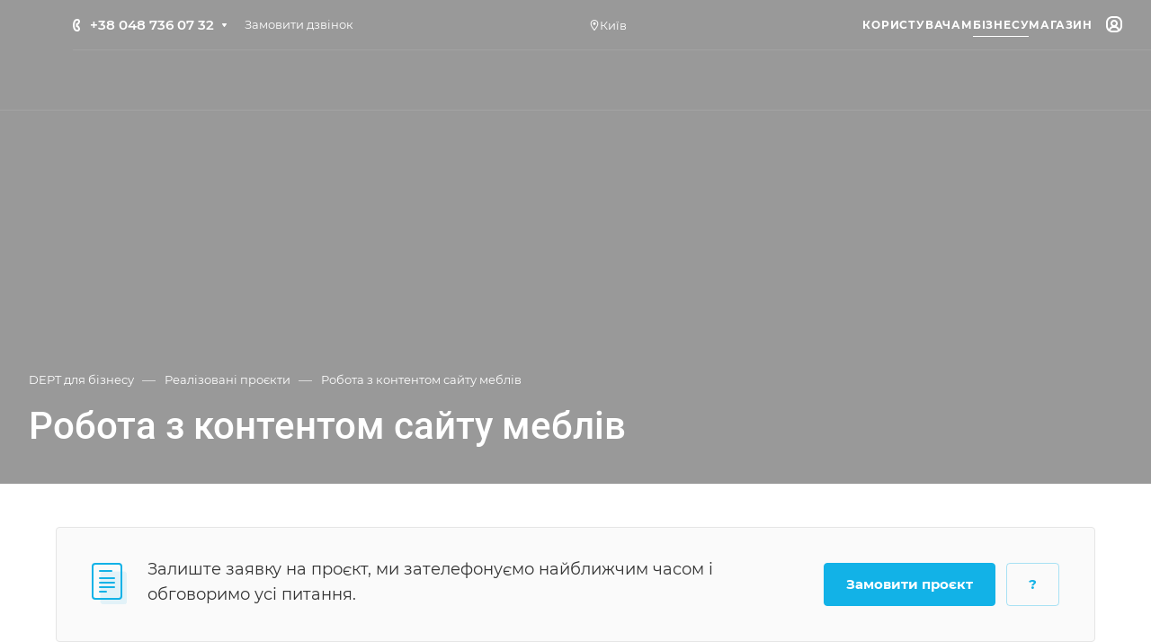

--- FILE ---
content_type: text/html; charset=UTF-8
request_url: https://dept.ua/business/projects/robota-z-kontentom-saytu-mebliv/
body_size: 35599
content:
<!DOCTYPE html><html xmlns="http://www.w3.org/1999/xhtml" xml:lang="ua" lang="ua" class="  "><head><link rel="canonical" href="https://dept.ua/business/projects/robota-z-kontentom-saytu-mebliv/" /><!-- Google Tag Manager --><!-- End Google Tag Manager --><script type="application/ld+json" data-skip-moving="true">
	            {
	                "@context": "https://schema.org",
	                "@type": "Organization",
	                "url": "https://dept.com.ua/",
	                "logo": "https://dept.com.ua/upload/CMax/2bb/e2r82q3akyi6bymivsniigp2m4p6zf3z.png"
	            }
	        </script><title>Робота з контентом сайту меблів - DEPT</title><meta name="viewport" content="initial-scale=1.0, width=device-width" /><meta name="HandheldFriendly" content="true" /><meta name="yes" content="yes" /><meta name="apple-mobile-web-app-status-bar-style" content="black" /><meta name="SKYPE_TOOLBAR" content="SKYPE_TOOLBAR_PARSER_COMPATIBLE" /><meta http-equiv="Content-Type" content="text/html; charset=UTF-8" /><meta name="description" content="Корпоративный сайт" /><script data-skip-moving="true">(function(w, d, n) {var cl = "bx-core";var ht = d.documentElement;var htc = ht ? ht.className : undefined;if (htc === undefined || htc.indexOf(cl) !== -1){return;}var ua = n.userAgent;if (/(iPad;)|(iPhone;)/i.test(ua)){cl += " bx-ios";}else if (/Windows/i.test(ua)){cl += ' bx-win';}else if (/Macintosh/i.test(ua)){cl += " bx-mac";}else if (/Linux/i.test(ua) && !/Android/i.test(ua)){cl += " bx-linux";}else if (/Android/i.test(ua)){cl += " bx-android";}cl += (/(ipad|iphone|android|mobile|touch)/i.test(ua) ? " bx-touch" : " bx-no-touch");cl += w.devicePixelRatio && w.devicePixelRatio >= 2? " bx-retina": " bx-no-retina";if (/AppleWebKit/.test(ua)){cl += " bx-chrome";}else if (/Opera/.test(ua)){cl += " bx-opera";}else if (/Firefox/.test(ua)){cl += " bx-firefox";}ht.className = htc ? htc + " " + cl : cl;})(window, document, navigator);</script><link href="/bitrix/js/ui/design-tokens/dist/ui.design-tokens.min.css?175113213823463" rel="stylesheet"/><link href="/bitrix/js/ui/fonts/opensans/ui.font.opensans.min.css?17511321372320" rel="stylesheet"/><link href="/bitrix/js/main/popup/dist/main.popup.bundle.min.css?175113213028056" rel="stylesheet"/><link href="/local/templates/aspro-allcorp3digital/components/bitrix/news.detail/news/style.min.css?17619418552069" rel="stylesheet"/><link href="/local/templates/aspro-allcorp3digital/css/jquery.fancybox.min.css?175113201112936" rel="stylesheet"/><link href="/local/templates/aspro-allcorp3digital/css/fix.css?175113201182" rel="stylesheet" data-template-style="true"/><link href="/local/templates/aspro-allcorp3digital/css/fonts/montserrat/css/montserrat.min.css?17511320115716" rel="stylesheet" data-template-style="true"/><link href="/local/templates/aspro-allcorp3digital/css/fonts/roboto/css/roboto.min.css?17511320114318" rel="stylesheet" data-template-style="true"/><link href="/local/templates/aspro-allcorp3digital/css/bootstrap.min.css?175113201188745" rel="stylesheet" data-template-style="true"/><link href="/local/templates/aspro-allcorp3digital/css/theme-elements.min.css?17511320113440" rel="stylesheet" data-template-style="true"/><link href="/local/templates/aspro-allcorp3digital/css/jquery.mCustomScrollbar.min.css?175113201142839" rel="stylesheet" data-template-style="true"/><link href="/local/templates/aspro-allcorp3digital/vendor/css/ripple.css?1751132011854" rel="stylesheet" data-template-style="true"/><link href="/local/templates/aspro-allcorp3digital/css/animation/animate.min.css?175113201152789" rel="stylesheet" data-template-style="true"/><link href="/local/templates/aspro-allcorp3digital/css/animation/animation_ext.min.css?17511320114604" rel="stylesheet" data-template-style="true"/><link href="/local/templates/aspro-allcorp3digital/vendor/css/carousel/owl/owl.carousel.min.css?17511320113351" rel="stylesheet" data-template-style="true"/><link href="/local/templates/aspro-allcorp3digital/vendor/css/carousel/owl/owl.theme.default.min.css?17511320111013" rel="stylesheet" data-template-style="true"/><link href="/local/templates/aspro-allcorp3digital/css/buttons.min.css?175113201114363" rel="stylesheet" data-template-style="true"/><link href="/local/templates/aspro-allcorp3digital/css/svg.min.css?17511320112304" rel="stylesheet" data-template-style="true"/><link href="/local/templates/aspro-allcorp3digital/css/header.css?176237929145428" rel="stylesheet" data-template-style="true"/><link href="/local/templates/aspro-allcorp3digital/css/footer.css?176237909919239" rel="stylesheet" data-template-style="true"/><link href="/local/templates/aspro-allcorp3digital/css/menu-top.min.css?175113201117696" rel="stylesheet" data-template-style="true"/><link href="/local/templates/aspro-allcorp3digital/css/mega-menu.min.css?17511320111535" rel="stylesheet" data-template-style="true"/><link href="/local/templates/aspro-allcorp3digital/css/mobile-header.min.css?17511320113034" rel="stylesheet" data-template-style="true"/><link href="/local/templates/aspro-allcorp3digital/css/mobile-menu.min.css?17511320114670" rel="stylesheet" data-template-style="true"/><link href="/local/templates/aspro-allcorp3digital/css/header-fixed.min.css?1751132011960" rel="stylesheet" data-template-style="true"/><link href="/local/templates/aspro-allcorp3digital/css/search-title.min.css?17511320113122" rel="stylesheet" data-template-style="true"/><link href="/local/templates/aspro-allcorp3digital/css/page-title-breadcrumb-pagination.min.css?17511320114104" rel="stylesheet" data-template-style="true"/><link href="/local/templates/aspro-allcorp3digital/css/social-icons.min.css?175113201113996" rel="stylesheet" data-template-style="true"/><link href="/local/templates/aspro-allcorp3digital/css/left-menu.min.css?17511320113575" rel="stylesheet" data-template-style="true"/><link href="/local/templates/aspro-allcorp3digital/css/top-menu.css?176194185513219" rel="stylesheet" data-template-style="true"/><link href="/local/templates/aspro-allcorp3digital/css/detail-gallery.min.css?17511320117602" rel="stylesheet" data-template-style="true"/><link href="/local/templates/aspro-allcorp3digital/css/detail.min.css?17511320111841" rel="stylesheet" data-template-style="true"/><link href="/local/templates/aspro-allcorp3digital/css/banners.min.css?175113201130298" rel="stylesheet" data-template-style="true"/><link href="/local/templates/aspro-allcorp3digital/css/yandex-map.min.css?175113201110425" rel="stylesheet" data-template-style="true"/><link href="/local/templates/aspro-allcorp3digital/css/bg-banner.min.css?17511320113081" rel="stylesheet" data-template-style="true"/><link href="/local/templates/aspro-allcorp3digital/css/smart-filter.min.css?175113201126843" rel="stylesheet" data-template-style="true"/><link href="/local/templates/aspro-allcorp3digital/css/basket.css?176194185510260" rel="stylesheet" data-template-style="true"/><link href="/local/templates/aspro-allcorp3digital/css/contacts.min.css?17511320118698" rel="stylesheet" data-template-style="true"/><link href="/local/templates/aspro-allcorp3digital/css/regions.min.css?17511320115928" rel="stylesheet" data-template-style="true"/><link href="/local/templates/aspro-allcorp3digital/css/profile.min.css?17511320116847" rel="stylesheet" data-template-style="true"/><link href="/local/templates/aspro-allcorp3digital/css/item-views.css?1761941855774" rel="stylesheet" data-template-style="true"/><link href="/local/templates/aspro-allcorp3digital/css/catalog.min.css?17511320114491" rel="stylesheet" data-template-style="true"/><link href="/local/templates/aspro-allcorp3digital/css/reviews.min.css?1751132011352" rel="stylesheet" data-template-style="true"/><link href="/local/templates/aspro-allcorp3digital/css/h1-normal.min.css?1751132011253" rel="stylesheet" data-template-style="true"/><link href="/local/templates/aspro-allcorp3digital/css/blocks/arrows.min.css?17511320111750" rel="stylesheet" data-template-style="true"/><link href="/local/templates/aspro-allcorp3digital/css/blocks/ask-block.min.css?1751132011204" rel="stylesheet" data-template-style="true"/><link href="/local/templates/aspro-allcorp3digital/css/blocks/back-url.min.css?1751132011537" rel="stylesheet" data-template-style="true"/><link href="/local/templates/aspro-allcorp3digital/css/blocks/chars.min.css?17511320113427" rel="stylesheet" data-template-style="true"/><link href="/local/templates/aspro-allcorp3digital/css/blocks/controls.min.css?17511320113514" rel="stylesheet" data-template-style="true"/><link href="/local/templates/aspro-allcorp3digital/css/blocks/countdown.min.css?17511320111773" rel="stylesheet" data-template-style="true"/><link href="/local/templates/aspro-allcorp3digital/css/blocks/cross.min.css?1751132011768" rel="stylesheet" data-template-style="true"/><link href="/local/templates/aspro-allcorp3digital/css/blocks/dark-light-theme.min.css?17511320112102" rel="stylesheet" data-template-style="true"/><link href="/local/templates/aspro-allcorp3digital/css/blocks/docs.min.css?17511320111594" rel="stylesheet" data-template-style="true"/><link href="/local/templates/aspro-allcorp3digital/css/blocks/file-type.min.css?1751132011797" rel="stylesheet" data-template-style="true"/><link href="/local/templates/aspro-allcorp3digital/css/blocks/flexbox.min.css?17511320111932" rel="stylesheet" data-template-style="true"/><link href="/local/templates/aspro-allcorp3digital/css/blocks/gallery.min.css?17511320111911" rel="stylesheet" data-template-style="true"/><link href="/local/templates/aspro-allcorp3digital/css/blocks/grid-list.min.css?17511320114654" rel="stylesheet" data-template-style="true"/><link href="/local/templates/aspro-allcorp3digital/css/blocks/hint.min.css?17511320112565" rel="stylesheet" data-template-style="true"/><link href="/local/templates/aspro-allcorp3digital/css/blocks/icon-block.min.css?17511320113587" rel="stylesheet" data-template-style="true"/><link href="/local/templates/aspro-allcorp3digital/css/blocks/images.min.css?17511320111204" rel="stylesheet" data-template-style="true"/><link href="/local/templates/aspro-allcorp3digital/css/blocks/line-block.min.css?17511320114251" rel="stylesheet" data-template-style="true"/><link href="/local/templates/aspro-allcorp3digital/css/blocks/mobile-scrolled.min.css?1751132011672" rel="stylesheet" data-template-style="true"/><link href="/local/templates/aspro-allcorp3digital/css/blocks/popup.min.css?17511320114061" rel="stylesheet" data-template-style="true"/><link href="/local/templates/aspro-allcorp3digital/css/blocks/prices.min.css?1751132011484" rel="stylesheet" data-template-style="true"/><link href="/local/templates/aspro-allcorp3digital/css/blocks/rating.min.css?1751132011117" rel="stylesheet" data-template-style="true"/><link href="/local/templates/aspro-allcorp3digital/css/blocks/right-dock.min.css?1751132011974" rel="stylesheet" data-template-style="true"/><link href="/local/templates/aspro-allcorp3digital/css/blocks/scroller.min.css?17511320111742" rel="stylesheet" data-template-style="true"/><link href="/local/templates/aspro-allcorp3digital/css/blocks/share.min.css?17511320112135" rel="stylesheet" data-template-style="true"/><link href="/local/templates/aspro-allcorp3digital/css/blocks/social-list.min.css?1751132011344" rel="stylesheet" data-template-style="true"/><link href="/local/templates/aspro-allcorp3digital/css/blocks/sticker.min.css?17511320112626" rel="stylesheet" data-template-style="true"/><link href="/local/templates/aspro-allcorp3digital/css/blocks/sticky.min.css?1751132011194" rel="stylesheet" data-template-style="true"/><link href="/local/templates/aspro-allcorp3digital/css/blocks/tabs.min.css?17511320115201" rel="stylesheet" data-template-style="true"/><link href="/local/templates/aspro-allcorp3digital/css/blocks/toggle.min.css?17511320111034" rel="stylesheet" data-template-style="true"/><link href="/local/templates/aspro-allcorp3digital/css/blocks/video-block.min.css?17511320111554" rel="stylesheet" data-template-style="true"/><link href="/bitrix/templates/.default/ajax/ajax.min.css?1751132024420" rel="stylesheet" data-template-style="true"/><link href="/local/templates/aspro-allcorp3digital/components/bitrix/sale.basket.basket/top_hover/style.css?176238078748808" rel="stylesheet" data-template-style="true"/><link href="/bitrix/components/aspro/social.info.allcorp3digital/templates/.default/style.min.css?17511320241259" rel="stylesheet" data-template-style="true"/><link href="/local/templates/aspro-allcorp3digital/components/bitrix/menu/mega_menu/style.min.css?17619418551942" rel="stylesheet" data-template-style="true"/><link href="/local/templates/aspro-allcorp3digital/components/bitrix/main.site.selector/main/style.min.css?17619418551066" rel="stylesheet" data-template-style="true"/><link href="/local/templates/aspro-allcorp3digital/components/bitrix/menu/menu_new/style.min.css?17619418555548" rel="stylesheet" data-template-style="true"/><link href="/local/templates/aspro-allcorp3digital/components/bitrix/main.site.selector/mobile/style.min.css?1761941855209" rel="stylesheet" data-template-style="true"/><link href="/local/templates/aspro-allcorp3digital/components/bitrix/breadcrumb/main/style.min.css?17619418541757" rel="stylesheet" data-template-style="true"/><link href="/bitrix/components/aspro/marketing.popup.allcorp3digital/templates/.default/style.min.css?17511320244938" rel="stylesheet" data-template-style="true"/><link href="/local/templates/aspro-allcorp3digital/styles.min.css?175113201221321" rel="stylesheet" data-template-style="true"/><link href="/local/templates/aspro-allcorp3digital/template_styles.css?176238081664012" rel="stylesheet" data-template-style="true"/><link href="/local/templates/aspro-allcorp3digital/css/owl-styles.css?176194185516765" rel="stylesheet" data-template-style="true"/><link href="/local/templates/aspro-allcorp3digital/css/form.min.css?175113201116121" rel="stylesheet" data-template-style="true"/><link href="/local/templates/aspro-allcorp3digital/css/colored.min.css?17511320115391" rel="stylesheet" data-template-style="true"/><link href="/local/templates/aspro-allcorp3digital/css/responsive.min.css?17511320111279" rel="stylesheet" data-template-style="true"/><link href="/local/templates/aspro-allcorp3digital/themes/10/colors.min.css?17511320125532" rel="stylesheet" data-template-style="true"/><link href="/local/templates/aspro-allcorp3digital/css/width-2.min.css?17511320115021" rel="stylesheet" data-template-style="true"/><link href="/local/templates/aspro-allcorp3digital/css/fonts/font-10.min.css?1751132011261" rel="stylesheet" data-template-style="true"/><link href="/local/templates/aspro-allcorp3digital/css/custom.css?17511320111393" rel="stylesheet" data-template-style="true"/><style>html {--theme-base-color: #12b2e7;--theme-base-opacity-color: #12b2e71a;--theme-more-color: #12b2e7;--theme-border-radius:4px;--theme-text-transform:none;--theme-letter-spacing:normal;--theme-button-font-size:0%;--theme-button-padding-2px:0%;--theme-button-padding-1px:0%;--theme-more-color-hue:195;--theme-more-color-saturation:86%;--theme-more-color-lightness:49%;--theme-base-color-hue:195;--theme-base-color-saturation:86%;--theme-base-color-lightness:49%;--theme-lightness-hover-diff:6%}</style><link href="/local/templates/aspro-allcorp3digital/css/fonts/montserrat/css/montserrat.min.css" rel="preload" as="style"><link href="/local/templates/aspro-allcorp3digital/css/fonts/roboto/css/roboto.min.css" rel="preload" as="style"><style>.switcher-title {font-family: "Roboto", Arial, sans-serif;}</style><link href="/local/templates/aspro-allcorp3digital/css/print.min.css?175113201111532" data-template-style="true" rel="stylesheet" media="print"><script data-skip-moving="true" src="/local/templates/aspro-allcorp3digital/js/speed.min.js?=1751116641"></script><link rel="shortcut icon" href="/business/favicon.png" type="image/png" /><link rel="apple-touch-icon" sizes="180x180" href="/upload/CAllcorp3Digital/3a5/gyjvtoqk2t2lpaunxft4ldx46r2s49ny.png" /><meta property="og:description" content="Корпоративный сайт" /><meta property="og:image" content="https://dept.ua:443a:1:{i:0;i:1128517;}" /><link rel="image_src" href="https://dept.ua:443a:1:{i:0;i:1128517;}"  /><meta property="og:title" content="Робота з контентом сайту меблів" /><meta property="og:type" content="website" /><meta property="og:url" content="https://dept.ua:443/business/projects/robota-z-kontentom-saytu-mebliv/" /></head><body class=" site_s2   header_padding-122 has-long-banner header_opacity front_page side_left hide_menu_page region_confirm_normal header_fill_light all_title_2 menu_lowercase_y fixed_y mfixed_n mfixed_view_always title_position_left mmenu_leftside mheader-v1 footer-v3 fill_bg_ header-v3 title-v2 bottom-icons-panel_n with_cabinet with_phones theme-light" id="main" data-site="/business/"><!-- Google Tag Manager (noscript) --><noscript><iframe src="https://www.googletagmanager.com/ns.html?id=GTM-NCPZCHN"
		height="0" width="0" style="display:none;visibility:hidden"></iframe></noscript><!-- End Google Tag Manager (noscript) --><div class="modal-overlay modal-overlay-delivery-header"><div class="modal-layout"><div class="modal-header"><h2 class="modal-title">Виберіть своє місто</h2><button class="modal-close-btn"><svg class="close-icon" width="16" height="16" viewBox="0 0 16 16"><path d="M8 6.586L13.657.929l1.414 1.414L9.414 8l5.657 5.657-1.414 1.414L8 9.414l-5.657 5.657-1.414-1.414L6.586 8 .929 2.343 2.343.929 8 6.586z"/></svg></button></div><div class="modal-content"><div class="location-popup"><p class="location-intro">
                        Доставляємо замовлення по всій Україні!
                    </p><ul class="popular-cities"><li class="popular-city-item"><a href="#" data-ref="8d5a980d-391c-11dd-90d9-001a92567626" class="popular-city-link ">Київ</a></li><li class="popular-city-item"><a href="#" data-ref="db5c88e0-391c-11dd-90d9-001a92567626" class="popular-city-link ">Харків</a></li><li class="popular-city-item"><a href="#" data-ref="db5c88d0-391c-11dd-90d9-001a92567626" class="popular-city-link ">Одеса</a></li><li class="popular-city-item"><a href="#" data-ref="db5c88f0-391c-11dd-90d9-001a92567626" class="popular-city-link ">Дніпро</a></li><li class="popular-city-item"><a href="#" data-ref="db5c88c6-391c-11dd-90d9-001a92567626" class="popular-city-link ">Запоріжжя</a></li><li class="popular-city-item"><a href="#" data-ref="db5c88f5-391c-11dd-90d9-001a92567626" class="popular-city-link ">Львів</a></li></ul><div class="location-search"><fieldset class="form-row"><label class="form-label">Вкажіть населений пункт</label><div class="search-input-wrapper"><input type="text" class="search-input city-delivery-search" placeholder="Виберіть своє місто" value=""><div class="autocomplete-dropdown dropdown-search-city"></div></div></fieldset><p class="search-example">
                            Наприклад, <a href="#" class="example-link">Харків</a></p></div><fieldset><div class="location-footer"><button class="apply-btn" disabled>Застосувати</button></div></fieldset><p class="location-caption">
                        Вибір міста допоможе надати актуальну інформацію про наявність товару, його ціни та методів доставки у вашому місті! Це допоможе зберегти більше вільного часу для вас!
                    </p></div></div></div></div><div class="bx_areas"></div><div id="panel"></div><script data-skip-moving="true">
			var solutionName = 'arAllcorp3DigitalOptions';
			var arAsproOptions = window[solutionName] = ({});
		</script><script src="/local/templates/aspro-allcorp3digital/js/setTheme.php?site_id=s2&site_dir=/business/" data-skip-moving="true"></script><!--'start_frame_cache_options-block'-->			<!--'end_frame_cache_options-block'-->        <div class="cart-overlay" id="cartOverlay"></div><div class="cart-sidebar" id="cartSidebar"><div class="cart-sidebar__wrapper"><form method="post" action="" name="basket_form" id="basket_form" class="basket_wrapp"><!--'start_frame_cache_ouh0s0'-->                <input type="hidden" name="total_price" value="0 грн" /><input type="hidden" name="total_discount_price" value="0 грн" /><input type="hidden" name="total_count" value="0" /><button id="closeCartBtn" class="cart-close-btn"><svg
                        width="20"
                        height="20"
                        viewBox="0 0 20 20"
                        fill="none"
                        xmlns="http://www.w3.org/2000/svg"
                    ><path
                            d="M13.5104 7.43896C13.9288 7.01987 14.2128 6.62496 13.7945 6.20587C13.3761 5.78679 12.9819 6.07135 12.5635 6.49043L10.0069 9.05146L7.4503 6.49043C7.03194 6.07135 6.63768 5.78681 6.21932 6.2059C5.80095 6.62498 6.0377 6.97245 6.45606 7.39154L9.06002 9.99999L6.50341 12.561C6.08505 12.9801 5.80098 13.375 6.21934 13.7941C6.6377 14.2132 7.03194 13.9286 7.4503 13.5096L10.0069 10.9485L12.5635 13.5096C12.9819 13.9286 13.3761 14.2132 13.7945 13.7941C14.2128 13.375 13.9288 12.9801 13.5104 12.561L10.9538 9.99999L13.5104 7.43896Z"
                            fill="#B8C2CD"
                        /></svg></button><div class="cart-header"><h2>Кошик</h2></div><div class="checkout-goods__block"><h5>Ваш кошик порожній</h5></div><div class="cart__bottom"><div class="cart__bottom__btns"><button class="btn-submit btn-submit-cont" id="btn-submit-cont">Продовжити покупки</button></div></div></form></div></div><!--'end_frame_cache_ouh0s0'--><!--        <div id="bitrix-form-24" class='bitrix-sidebar-form-services'>--><!--            <button id="closeBitrixFormBtn">--><!--                <svg width="20" height="20" viewBox="0 0 20 20" fill="none" xmlns="http://www.w3.org/2000/svg">--><!--                    <path d="M13.5104 7.43896C13.9288 7.01987 14.2128 6.62496 13.7945 6.20587C13.3761 5.78679 12.9819 6.07135 12.5635 6.49043L10.0069 9.05146L7.4503 6.49043C7.03194 6.07135 6.63768 5.78681 6.21932 6.2059C5.80095 6.62498 6.0377 6.97245 6.45606 7.39154L9.06002 9.99999L6.50341 12.561C6.08505 12.9801 5.80098 13.375 6.21934 13.7941C6.6377 14.2132 7.03194 13.9286 7.4503 13.5096L10.0069 10.9485L12.5635 13.5096C12.9819 13.9286 13.3761 14.2132 13.7945 13.7941C14.2128 13.375 13.9288 12.9801 13.5104 12.561L10.9538 9.99999L13.5104 7.43896Z" fill="#B8C2CD"></path>--><!--                </svg>--><!--            </button>--><!--            <script data-b24-form="inline/11/kof97q" data-skip-moving="true">(function(w,d,u){var s=d.createElement('script');s.async=true;s.src=u+'?'+(Date.now()/180000|0);var h=d.getElementsByTagName('script')[0];h.parentNode.insertBefore(s,h);})(window,document,'https://crm.dept.ua/upload/crm/form/loader_11_kof97q.js');</script>--><!--        </div>--><div
                    id="g_id_onload"
                    data-client_id="147407739795-6voc7f1hlnfmbe65s2mtucod7sc7pfnk.apps.googleusercontent.com"
                    data-callback="Google_signIn"
            ></div><div class="body  hover_"><div class="body_media"></div><div class="visible-lg visible-md title-v2" data-ajax-block="HEADER" data-ajax-callback="headerInit"><div class="mega-fixed-menu header--color_dark mega-fixed-menu--dark" data-src="" style="background: url(/upload/iblock/544/8sazf4wv5sxrq0ux0er4xhcldd11e7uq.jpg) no-repeat center;"><div class="mega-fixed-menu__row "><div class="line-block line-block--100 line-block--32-1400"><div class="line-block__item"><div class="logo no-shrinked "><a class="menu-light-icon-fill banner-light-icon-fill" href="/business/"><img class="lazyload "  src="[data-uri]" data-src="/upload/CAllcorp3Digital/bf4/2eiqge0rby4jq07v0j6ty8xjge472guc.png" alt="Бізнесу" title="Бізнесу" /></a>				</div></div><div class="line-block__item hide-1100 " data-ajax-load-block="HEADER_TOGGLE_SLOGAN"><div class="slogan font_sm"><div class="slogan__text banner-light-text menu-light-text">
										Ваш IT-департамент в одному місці									</div></div></div></div><div class="line-block line-block--48"><div class="line-block__item no-shrinked " data-ajax-load-block="HEADER_TOGGLE_PHONE"><div class="icon-block--with_icon "><div class="phones"><div class="phones__phones-wrapper"><div class="phones__inner phones__inner--with_dropdown phones__inner--big fill-theme-parent"><span class="icon-block__only-icon banner-light-icon-fill menu-light-icon-fill fill-theme-target"><i class="svg inline  svg-inline-" aria-hidden="true" ><svg width="14" height="18" viewBox="0 0 14 18" fill="none" xmlns="http://www.w3.org/2000/svg"><path fill-rule="evenodd" clip-rule="evenodd" d="M6.63104 7.97841C6.80463 8.37048 7.0041 8.78717 7.15518 9.07225C7.27009 9.28907 7.49877 9.67951 7.75313 10.0735C7.76214 10.0675 7.77119 10.0616 7.78029 10.0557C8.42453 9.63686 9.0857 9.68158 9.33213 9.70774C9.65095 9.7416 9.94005 9.82627 10.1562 9.90146C10.5996 10.0556 11.0572 10.2844 11.4507 10.5088C11.8534 10.7384 12.2607 11.0047 12.6067 11.2698C12.7791 11.4018 12.9587 11.5506 13.1228 11.7095C13.2598 11.8422 13.4996 12.0889 13.6819 12.4208C13.9567 12.9214 13.9912 13.4324 13.9984 13.6733C14.0076 13.9837 13.9774 14.2994 13.9216 14.5917C13.8662 14.8818 13.7732 15.2138 13.6215 15.5388C13.4853 15.8308 13.2157 16.3046 12.7088 16.6593C12.2763 16.9621 12.101 17.0614 11.5704 17.3623C11.5097 17.3967 11.4445 17.4337 11.3736 17.4739C10.0199 18.2431 8.63271 17.9822 7.88102 17.8407C7.83467 17.832 7.79075 17.8237 7.74939 17.8162C6.75715 17.6353 5.7137 16.9402 4.80916 16.0871C3.83349 15.1669 2.7972 13.855 1.8574 12.1001C-0.0332021 8.56968 -0.11428 5.48344 0.0632851 4.44905C0.155366 3.91264 0.377274 3.31038 0.67849 2.76835C0.975733 2.23348 1.45254 1.57218 2.16387 1.10241C2.86272 0.640891 3.08665 0.498187 3.5503 0.267086C4.05424 0.0159067 4.54851 -0.00825558 4.84873 0.00182873C5.18399 0.01309 5.50575 0.0758517 5.78987 0.161581C6.29082 0.312738 7.02383 0.643641 7.53773 1.30319C7.84738 1.70061 7.96266 2.13768 8.0032 2.29536C8.0629 2.52757 8.10186 2.76842 8.12854 2.98699C8.18252 3.42919 8.20461 3.93488 8.19668 4.4186C8.1889 4.89393 8.15099 5.42764 8.05633 5.9073C8.00998 6.14217 7.93607 6.43773 7.80765 6.73085C7.7078 6.95878 7.43069 7.53172 6.78987 7.89289C6.7363 7.92309 6.68325 7.95156 6.63104 7.97841ZM4.36756 7.68433C4.55311 8.29107 5.08198 9.4331 5.38688 10.0084C5.69177 10.5837 6.4713 11.8462 6.90539 12.2852C7.33947 12.7242 7.68815 12.619 7.8981 12.5196C7.99603 12.4732 8.11572 12.3629 8.26158 12.2285C8.42842 12.0748 8.62948 11.8895 8.87134 11.7322C9.32463 11.4376 11.633 12.8464 11.9276 13.3829C12.1 13.6969 11.9533 14.7465 11.561 15.0211C11.208 15.2682 11.1075 15.3251 10.5781 15.6255C10.5193 15.6588 10.4551 15.6952 10.3847 15.7353C9.68103 16.1351 8.95879 16.0037 8.10853 15.8487C7.25828 15.6936 5.31836 14.3246 3.62164 11.1563C1.92491 7.98792 1.93885 5.3504 2.03552 4.78725C2.13219 4.22409 2.57448 3.22841 3.267 2.77107C3.95952 2.31373 4.09679 2.22961 4.44334 2.05688C4.78989 1.88414 5.64012 2.12285 5.95894 2.53204C6.27777 2.94122 6.32266 5.86013 5.80696 6.15079C5.54379 6.29912 5.29676 6.38092 5.09355 6.44822C4.89855 6.5128 4.74389 6.56401 4.65399 6.64783C4.65164 6.65003 4.64927 6.65224 4.64688 6.65446C4.4631 6.8257 4.18439 7.08538 4.36756 7.68433Z" fill="#888888"/></svg></i>				</span><span class="icon-block__icon banner-light-icon-fill menu-light-icon-fill"><i class="svg inline  svg-inline-" aria-hidden="true" ><svg width="8" height="14" viewBox="0 0 8 14" fill="none" xmlns="http://www.w3.org/2000/svg"><path fill-rule="evenodd" clip-rule="evenodd" d="M4.34544 9.19035C4.3752 9.1854 4.40497 9.18018 4.43443 9.17502C4.57281 9.15079 4.70419 9.12778 4.79424 9.13924C4.98831 9.16393 5.27614 9.5452 5.52934 10.0011C5.80442 10.4963 6.00721 10.9435 5.99815 11.2339C5.9891 11.5243 5.52934 11.9971 5.27589 11.9988C5.02244 12.0005 4.84757 11.9988 4.38109 11.9511C3.9146 11.9034 3.24475 11.4539 3.05287 11.15C3.01142 11.0843 2.9725 11.0222 2.93476 10.9589C2.79777 10.7292 2.67639 10.4843 2.50683 10.0011C2.38177 9.64464 2.27993 9.27989 2.2013 8.9099C2.14516 8.64574 2.10086 8.3789 2.06839 8.11052C2.02384 7.74223 2.00157 7.37103 2.00158 6.99983C2.00159 6.62863 2.02389 6.25743 2.06846 5.88914C2.09963 5.63166 2.14168 5.37559 2.19462 5.12194C2.27415 4.74093 2.37824 4.36536 2.50691 3.99859C2.67086 3.53124 2.78974 3.27887 2.92127 3.05774C2.96323 2.9872 3.00647 2.91984 3.05287 2.8497C3.24475 2.55965 3.88724 2.09621 4.38109 2.04852C4.8225 2.0059 5.01031 2.00383 5.20555 2.00168C5.22875 2.00142 5.25205 2.00116 5.27589 2.00084C5.50043 1.99777 5.99548 2.46384 5.99815 2.76576C6.00082 3.06768 5.80442 3.50335 5.52934 3.99859C5.27614 4.45445 5.03412 4.83208 4.79424 4.86041C4.67301 4.87473 4.50319 4.84587 4.34543 4.81906C4.34446 4.8189 4.34349 4.81873 4.34253 4.81857C4.18927 4.79252 4.04775 4.76868 3.97373 4.78862C3.82312 4.82918 3.54967 4.93563 3.49577 5.30943C3.4932 5.32726 3.49073 5.34436 3.48836 5.36079C3.44104 5.68869 3.43248 5.74799 3.41183 5.99941C3.38433 6.33416 3.37058 6.66702 3.37058 6.99987C3.37058 7.3327 3.38433 7.66553 3.41183 8.00024L3.4131 8.0158C3.43387 8.26866 3.44294 8.37914 3.49577 8.69023C3.54967 9.00762 3.74545 9.17549 3.97986 9.2127C4.08232 9.22896 4.21374 9.21225 4.34544 9.19035ZM5.37457 6.77929C6.14981 6.56283 6.59901 5.993 6.72764 5.82983L6.72889 5.82825C6.95961 5.53558 7.15007 5.20246 7.27928 4.96984C7.43376 4.69172 7.59825 4.374 7.72726 4.05043C7.84309 3.75989 8.00443 3.28778 7.99965 2.74807C7.99459 2.17599 7.77645 1.73588 7.64424 1.50955C7.49263 1.24999 7.31188 1.03239 7.1437 0.862322C6.97566 0.692392 6.7691 0.518305 6.5318 0.372388C6.36872 0.272112 5.89055 -0.00858388 5.24849 0.000201648C5.22601 0.000509335 5.20348 0.000767052 5.18064 0.00102835C4.96138 0.00353635 4.71253 0.00638317 4.18864 0.056969C3.48664 0.124753 2.88759 0.440169 2.52245 0.674477C2.16526 0.903692 1.69714 1.27167 1.38331 1.74608C1.09444 2.18276 0.885227 2.57501 0.618097 3.33648C0.204199 4.51633 4.27173e-05 5.76124 6.70177e-09 6.99976C-4.27039e-05 8.23838 0.204061 9.48338 0.618057 10.6633C0.893193 11.4474 1.10375 11.8115 1.3601 12.2177C1.69309 12.7452 2.20651 13.1264 2.55172 13.3424C2.91355 13.5689 3.50343 13.8727 4.17747 13.9416C4.7199 13.997 4.96732 14.0017 5.28924 13.9996C5.89878 13.9955 6.3547 13.7409 6.55244 13.6179C6.80037 13.4635 7.01009 13.2804 7.17649 13.1062C7.34392 12.9308 7.51551 12.7142 7.65817 12.4628C7.78234 12.2439 7.98212 11.8299 7.99876 11.2962C8.01649 10.7279 7.84015 10.23 7.72897 9.95186C7.59938 9.62767 7.4336 9.30764 7.27928 9.02981C7.11975 8.74261 6.91803 8.42008 6.68541 8.1374C6.57069 7.99798 6.40884 7.81945 6.202 7.65484C6.06387 7.54492 5.77994 7.33821 5.3746 7.22192C5.37135 7.07433 5.37134 6.92688 5.37457 6.77929Z" fill="#888888"/></svg></i>				</span><a class="phones__phone-link phones__phone-first dark_link banner-light-text menu-light-text icon-block__name" href="tel:+380487360732">+38 048 736 07 32</a><div class="phones__dropdown "><div class="dropdown dropdown--relative"><div class="phones__phone-more dropdown__item color-theme-hover dropdown__item--first "><a class="phones__phone-link dark_link " rel="nofollow" href="tel:+380487360732">+38 048 736 07 32<span class="phones__phone-descript phones__dropdown-title">Офіс</span></a></div><div class="phones__phone-more dropdown__item color-theme-hover  "><a class="phones__phone-link dark_link " rel="nofollow" href="tel:+380508501889">+38 050 850 18 89<span class="phones__phone-descript phones__dropdown-title">Гаряча лінія підтримки</span></a></div><div class="phones__phone-more dropdown__item color-theme-hover  "><a class="phones__phone-link dark_link " rel="nofollow" href="tel:+380688501889">+38 068 850 18 89<span class="phones__phone-descript phones__dropdown-title">Гаряча лінія підтримки</span></a></div><div class="phones__phone-more dropdown__item color-theme-hover  dropdown__item--last"><a class="phones__phone-link dark_link " rel="nofollow" href="tel:+380738501889">+38 073 850 18 89<span class="phones__phone-descript phones__dropdown-title">Гаряча лінія підтримки</span></a></div><div class="phones__dropdown-item callback-item"><div class="animate-load btn btn-default btn-wide" data-event="jqm" data-param-id="19" data-name="callback">
									Замовити дзвінок								</div></div><div class="phones__dropdown-item"><div class="email__title phones__dropdown-title">
							Email						</div><div class="phones__dropdown-value"><div><span style="font-weight: 400;"><a href="/cdn-cgi/l/email-protection#c7afa2ababa887a3a2b7b3e9b2a6"><span class="__cf_email__" data-cfemail="3f575a5353507f5b5a4f4b114a5e">[email&#160;protected]</span></a></span>						</div></div></div><div class="phones__dropdown-item"><div class="address__title phones__dropdown-title">
							Адреса						</div><div class="phones__dropdown-value"><div class="address__text address__text--large ">
							м. Одеса, вул. Михайла Комарова, 10						</div></div></div><div class="phones__dropdown-item"><div class="schedule__title phones__dropdown-title">
						Режим роботи					</div><div class="phones__dropdown-value"><div class="schedule__text  "><b>Відділ продажів </b><br>
Пн. – Пт.: з 9:00 до 18:00<br><b>Техпідтримка</b><br>
Без вихідних 08:00 - 20:00											</div></div></div><!-- noindex --><div class="phones__dropdown-item social-item"><div class="social  social--picture-image"><ul class="social__items  "><li class="social__item social__item--image fb "><a class="social__link fill-theme-hover banner-light-icon-fill menu-light-icon-fill" href="https://facebook.com/dept.support/" target="_blank" rel="nofollow" title="Facebook"></a></li><li class="social__item social__item--image tw "><a class="social__link fill-theme-hover banner-light-icon-fill menu-light-icon-fill" href="https://twitter.com/dept_support" target="_blank" rel="nofollow" title="Twitter"></a></li><li class="social__item social__item--image inst "><a class="social__link fill-theme-hover banner-light-icon-fill menu-light-icon-fill" href="https://www.instagram.com/dept.support/" target="_blank" rel="nofollow" title="Instagram"></a></li><li class="social__item social__item--image tel "><a class="social__link fill-theme-hover banner-light-icon-fill menu-light-icon-fill" href="#" target="_blank" rel="nofollow" title="Telegram"></a></li><li class="social__item social__item--image yt "><a class="social__link fill-theme-hover banner-light-icon-fill menu-light-icon-fill" href="https://www.youtube.com/@dept.support" target="_blank" rel="nofollow" title="YouTube"></a></li><li class="social__item social__item--image vi hide_on_desktop"><a class="social__link fill-theme-hover banner-light-icon-fill menu-light-icon-fill" href="viber://add?number=380508501889" target="_blank" rel="nofollow" title="Viber"></a></li><li class="social__item social__item--image vi hide_on_mobile"><a class="social__link fill-theme-hover banner-light-icon-fill menu-light-icon-fill" href="viber://chat?number=+380508501889" target="_blank" rel="nofollow" title="Viber"></a></li><li class="social__item social__item--image wh "><a class="social__link fill-theme-hover banner-light-icon-fill menu-light-icon-fill" href="https://wa.me/https://wa.me/380508501889" target="_blank" rel="nofollow" title="Whats App"></a></li></ul></div></div><!-- /noindex --></div></div><span class="more-arrow banner-light-icon-fill menu-light-icon-fill fill-dark-light-block"><svg width="7" height="5" viewBox="0 0 7 5" fill="none" xmlns="http://www.w3.org/2000/svg"><path d="M5.55157 0.0181274H1.45448C1.05285 0.0181274 0.815132 0.46773 1.04127 0.799648L3.08402 3.79799C3.28217 4.08883 3.71079 4.08939 3.90971 3.79907L5.96405 0.800736C6.19139 0.468921 5.9538 0.0181274 5.55157 0.0181274Z" fill="#333333"/></svg></span></div></div></div></div></div><div class="line-block__item " data-ajax-load-block="HEADER_TOGGLE_BUTTON"><div class="header-button"><div class="btn animate-load btn-default" data-event="jqm" data-param-id="18">Залишити заявку</div></div></div></div></div><div class="mega-fixed-menu__row mega-fixed-menu__row--overflow mega-fixed-menu__main-part"><!-- noindex --><div class="burger-menu burger-menu--dark"><div class="burger-menu__item--large  burger-menu__item--first burger-menu__item--current   "><a class="burger-menu__link--large burger-menu__link--light switcher-title dark_link" href="/business/tariff/">
					Датацентр				</a><span class="burger-menu__item-delimiter"></span></div><div class="burger-menu__item--large    burger-menu__item--dropdown "><a class="burger-menu__link--large burger-menu__link--light switcher-title dark_link" href="/business/product/">
					Домени і сертифікати				</a><span class="burger-menu__item-delimiter"></span><ul class="burger-menu__dropdown--right"><li class="burger-menu__dropdown-item--middle  "><div class="burger-menu__link-wrapper"><a class="burger-menu__link--middle burger-menu__link--light font_18 dark_link" href="/business/datacentr/khosting/" title="Хостинг">
										Хостинг									</a></div></li><li class="burger-menu__dropdown-item--middle  "><div class="burger-menu__link-wrapper"><a class="burger-menu__link--middle burger-menu__link--light font_18 dark_link" href="/business/datacentr/virtualni-serveri-vps-vds/" title="Віртуальні сервери (VPS/VDS)">
										Віртуальні сервери (VPS/VDS)									</a></div></li><li class="burger-menu__dropdown-item--middle  "><div class="burger-menu__link-wrapper"><a class="burger-menu__link--middle burger-menu__link--light font_18 dark_link" href="/business/datacentr/vidileni-serveri/" title="Виділені сервери">
										Виділені сервери									</a></div></li><li class="burger-menu__dropdown-item--middle  "><div class="burger-menu__link-wrapper"><a class="burger-menu__link--middle burger-menu__link--light font_18 dark_link" href="/business/datacentr/kolokeyshn/" title="Колокейшн (Colocation)">
										Колокейшн (Colocation)									</a></div></li><li class="burger-menu__dropdown-item--middle  "><div class="burger-menu__link-wrapper"><a class="burger-menu__link--middle burger-menu__link--light font_18 dark_link" href="/business/datacentr/poshta-dlya-domenu/" title="Пошта для домену">
										Пошта для домену									</a></div></li></ul></div><div class="burger-menu__item--large    burger-menu__item--dropdown "><a class="burger-menu__link--large burger-menu__link--light switcher-title dark_link" href="/business/services/">
					Послуги				</a><span class="burger-menu__item-delimiter"></span><ul class="burger-menu__dropdown--right"><li class="burger-menu__dropdown-item--middle burger-menu__dropdown-item--with-dropdown "><div class="burger-menu__link-wrapper"><a class="burger-menu__link--middle burger-menu__link--light font_18 dark_link" href="/business/services/suprovid-saytiv/" title="Супровід сайтів">
										Супровід сайтів									</a><i class="svg inline  svg-inline- burger-menu__dropdown-right-arrow bg-theme-hover" aria-hidden="true" ><svg width="3" height="5" viewBox="0 0 3 5" fill="none" xmlns="http://www.w3.org/2000/svg"><path d="M3 2.5L0 5L0 0L3 2.5Z" fill="#333333"/></svg></i>																	</div><ul class="burger-menu__dropdown--bottom"><li class="burger-menu__dropdown-item--small "><a class="burger-menu__link--small burger-menu__link--light font_14 dark_link" href="/business/services/administruvannya-saytiv/" title="Адміністрування сайтів">
													Адміністрування сайтів												</a></li><li class="burger-menu__dropdown-item--small "><a class="burger-menu__link--small burger-menu__link--light font_14 dark_link" href="/business/services/monitoringi-zabbix/" title="Моніторинги, Zabbix">
													Моніторинги, Zabbix												</a></li><li class="burger-menu__dropdown-item--small "><a class="burger-menu__link--small burger-menu__link--light font_14 dark_link" href="/business/services/navantazhne-testuvannya/" title="Навантажне тестування">
													Навантажне тестування												</a></li></ul></li><li class="burger-menu__dropdown-item--middle burger-menu__dropdown-item--with-dropdown "><div class="burger-menu__link-wrapper"><a class="burger-menu__link--middle burger-menu__link--light font_18 dark_link" href="/business/services/rozrobka-saytiv/" title="Розробка сайтів">
										Розробка сайтів									</a><i class="svg inline  svg-inline- burger-menu__dropdown-right-arrow bg-theme-hover" aria-hidden="true" ><svg width="3" height="5" viewBox="0 0 3 5" fill="none" xmlns="http://www.w3.org/2000/svg"><path d="M3 2.5L0 5L0 0L3 2.5Z" fill="#333333"/></svg></i>																	</div><ul class="burger-menu__dropdown--bottom"><li class="burger-menu__dropdown-item--small "><a class="burger-menu__link--small burger-menu__link--light font_14 dark_link" href="/business/services/na-wordpress/" title="На Wordpress">
													На Wordpress												</a></li><li class="burger-menu__dropdown-item--small "><a class="burger-menu__link--small burger-menu__link--light font_14 dark_link" href="/business/services/rozrobka-saytiv-na-khoroshop/" title="На Хорошоп">
													На Хорошоп												</a></li><li class="burger-menu__dropdown-item--small "><a class="burger-menu__link--small burger-menu__link--light font_14 dark_link" href="/business/services/rozrobka-saytiv-na-weblium/" title="На Weblium">
													На Weblium												</a></li><li class="burger-menu__dropdown-item--small "><a class="burger-menu__link--small burger-menu__link--light font_14 dark_link" href="/business/services/sayt-poslug/" title="Сайт послуг">
													Сайт послуг												</a></li><li class="burger-menu__dropdown-item--small "><a class="burger-menu__link--small burger-menu__link--light font_14 dark_link" href="/business/services/internet-magazyn/" title="Інтернет-магазин">
													Інтернет-магазин												</a></li><li class="burger-menu__dropdown-item--small "><a class="burger-menu__link--small burger-menu__link--light font_14 dark_link" href="/business/services/portal/" title="Портал">
													Портал												</a></li><li class="burger-menu__dropdown-item--small "><a class="burger-menu__link--small burger-menu__link--light font_14 dark_link" href="/business/services/lendyng/" title="Лендинг">
													Лендинг												</a></li></ul></li><li class="burger-menu__dropdown-item--middle burger-menu__dropdown-item--with-dropdown "><div class="burger-menu__link-wrapper"><a class="burger-menu__link--middle burger-menu__link--light font_18 dark_link" href="/business/services/administruvannya-kompaniy/" title="Адміністрування компаній">
										Адміністрування компаній									</a><i class="svg inline  svg-inline- burger-menu__dropdown-right-arrow bg-theme-hover" aria-hidden="true" ><svg width="3" height="5" viewBox="0 0 3 5" fill="none" xmlns="http://www.w3.org/2000/svg"><path d="M3 2.5L0 5L0 0L3 2.5Z" fill="#333333"/></svg></i>																	</div><ul class="burger-menu__dropdown--bottom"><li class="burger-menu__dropdown-item--small "><a class="burger-menu__link--small burger-menu__link--light font_14 dark_link" href="/business/services/audyt-infrastruktury/" title="Аудит інфраструктури">
													Аудит інфраструктури												</a></li><li class="burger-menu__dropdown-item--small "><a class="burger-menu__link--small burger-menu__link--light font_14 dark_link" href="/business/services/pidtrymka-infrastruktury/" title="Підтримка інфраструктури">
													Підтримка інфраструктури												</a></li><li class="burger-menu__dropdown-item--small "><a class="burger-menu__link--small burger-menu__link--light font_14 dark_link" href="/business/services/keruvannya-pravami-dostupami/" title="Керування правами, доступами">
													Керування правами, доступами												</a></li><li class="burger-menu__dropdown-item--small "><a class="burger-menu__link--small burger-menu__link--light font_14 dark_link" href="/business/services/drotovi-z-dnannya-sks/" title="Дротові з'єднання, СКС">
													Дротові з'єднання, СКС												</a></li><li class="burger-menu__dropdown-item--small "><a class="burger-menu__link--small burger-menu__link--light font_14 dark_link" href="/business/services/wi-fi-pokrittya/" title="Wi-Fi покриття">
													Wi-Fi покриття												</a></li><li class="burger-menu__dropdown-item--small "><a class="burger-menu__link--small burger-menu__link--light font_14 dark_link" href="/business/services/gostoviy-dostup-radius/" title="Гостьовий доступ, Radius">
													Гостьовий доступ, Radius												</a></li></ul></li><li class="burger-menu__dropdown-item--middle burger-menu__dropdown-item--with-dropdown "><div class="burger-menu__link-wrapper"><a class="burger-menu__link--middle burger-menu__link--light font_18 dark_link" href="/business/services/remont-tekhniki/" title="Ремонт техніки">
										Ремонт техніки									</a><i class="svg inline  svg-inline- burger-menu__dropdown-right-arrow bg-theme-hover" aria-hidden="true" ><svg width="3" height="5" viewBox="0 0 3 5" fill="none" xmlns="http://www.w3.org/2000/svg"><path d="M3 2.5L0 5L0 0L3 2.5Z" fill="#333333"/></svg></i>																	</div><ul class="burger-menu__dropdown--bottom"><li class="burger-menu__dropdown-item--small "><a class="burger-menu__link--small burger-menu__link--light font_14 dark_link" href="/business/services/noutbuki/" title="Ноутбуки">
													Ноутбуки												</a></li><li class="burger-menu__dropdown-item--small "><a class="burger-menu__link--small burger-menu__link--light font_14 dark_link" href="/business/services/nastilni-kompyuteri/" title="Настільні комп'ютери">
													Настільні комп'ютери												</a></li><li class="burger-menu__dropdown-item--small "><a class="burger-menu__link--small burger-menu__link--light font_14 dark_link" href="/business/services/printeri/" title="Принтери">
													Принтери												</a></li><li class="burger-menu__dropdown-item--small "><a class="burger-menu__link--small burger-menu__link--light font_14 dark_link" href="/business/services/smartfoni/" title="Смартфони">
													Смартфони												</a></li></ul></li><li class="burger-menu__dropdown-item--middle burger-menu__dropdown-item--with-dropdown "><div class="burger-menu__link-wrapper"><a class="burger-menu__link--middle burger-menu__link--light font_18 dark_link" href="/business/services/tsifrova-telefoniya/" title="Цифрова телефонія">
										Цифрова телефонія									</a><i class="svg inline  svg-inline- burger-menu__dropdown-right-arrow bg-theme-hover" aria-hidden="true" ><svg width="3" height="5" viewBox="0 0 3 5" fill="none" xmlns="http://www.w3.org/2000/svg"><path d="M3 2.5L0 5L0 0L3 2.5Z" fill="#333333"/></svg></i>																	</div><ul class="burger-menu__dropdown--bottom"><li class="burger-menu__dropdown-item--small "><a class="burger-menu__link--small burger-menu__link--light font_14 dark_link" href="/business/services/nalashtuvannya-asterisk/" title="Налаштування Asterisk">
													Налаштування Asterisk												</a></li><li class="burger-menu__dropdown-item--small "><a class="burger-menu__link--small burger-menu__link--light font_14 dark_link" href="/business/services/nalashtuvannya-binotel/" title="Налаштування Binotel">
													Налаштування Binotel												</a></li><li class="burger-menu__dropdown-item--small "><a class="burger-menu__link--small burger-menu__link--light font_14 dark_link" href="/business/services/orenda-gsm-shlyuzu-slotiv-pid-sim/" title="Оренда GSM шлюзу, слотів під SIM">
													Оренда GSM шлюзу, слотів під SIM												</a></li></ul></li><li class="burger-menu__dropdown-item--middle  "><div class="burger-menu__link-wrapper"><a class="burger-menu__link--middle burger-menu__link--light font_18 dark_link" href="/business/services/videosposterezhennya/" title="Відеоспостереження">
										Відеоспостереження									</a></div></li></ul></div><div class="burger-menu__item--large      burger-menu__item--active"><a class="burger-menu__link--large burger-menu__link--light switcher-title dark_link" href="/business/projects/">
					Кейси				</a><span class="burger-menu__item-delimiter"></span></div><div class="burger-menu__item--large     "><a class="burger-menu__link--large burger-menu__link--light switcher-title dark_link" href="/business/company/">
					Компанія				</a><span class="burger-menu__item-delimiter"></span></div><div class="burger-menu__item--large     "><a class="burger-menu__link--large burger-menu__link--light switcher-title dark_link" href="/business/articles/">
					Блог				</a><span class="burger-menu__item-delimiter"></span></div><div class="burger-menu__item--large   burger-menu__item--last  "><a class="burger-menu__link--large burger-menu__link--light switcher-title dark_link" href="/business/contacts/">
					Контакти				</a><span class="burger-menu__item-delimiter"></span></div></div><!-- /noindex --></div><div class="mega-fixed-menu__row "><div class="line-block line-block--48"><div class="line-block__item " data-ajax-load-block="HEADER_TOGGLE_SOCIAL"><!-- noindex --><div class="social social--picture-svg "><ul class="social__items  "><li class="social__item  "><a class="social__link fill-theme-hover banner-light-icon-fill menu-light-icon-fill" href="https://facebook.com/dept.support/" target="_blank" rel="nofollow" title="Facebook"><i class="svg inline  svg-inline-fb" aria-hidden="true" ><svg width="15" height="15" viewBox="0 0 15 15" fill="none" xmlns="http://www.w3.org/2000/svg"><path fill-rule="evenodd" clip-rule="evenodd" d="M12.004 15H9.01605V9.98602H11.39L11.7 7.979H9.01605C9.01605 7.979 9.01605 5.69399 9.01605 5.46899C9.025 5.3916 9.04994 5.31693 9.08929 5.24969C9.12865 5.18246 9.18153 5.12413 9.24463 5.07843C9.30773 5.03273 9.37965 5.00062 9.45581 4.98419C9.53197 4.96776 9.61069 4.96734 9.68701 4.98297C10.126 4.98297 10.992 4.98297 10.992 4.98297L11.304 3C10.5047 2.94555 9.70246 2.95158 8.90405 3.01801C8.34722 3.09213 7.83823 3.37177 7.47705 3.802C7.13616 4.26331 6.96736 4.82932 7 5.40198V7.99298L5 7.979V9.98602L7 9.99298V15H3C2.20435 15 1.44133 14.6839 0.878723 14.1213C0.316114 13.5587 0 12.7956 0 12V3C0 2.20435 0.316114 1.44127 0.878723 0.878662C1.44133 0.316053 2.20435 0 3 0H12C12.7956 0 13.5587 0.316053 14.1213 0.878662C14.6839 1.44127 15 2.20435 15 3V12C15 12.795 14.6845 13.5574 14.1227 14.1199C13.561 14.6824 12.799 14.9989 12.004 15Z" fill="#333333"/></svg></i>															</a></li><li class="social__item  "><a class="social__link fill-theme-hover banner-light-icon-fill menu-light-icon-fill" href="https://twitter.com/dept_support" target="_blank" rel="nofollow" title="Twitter"><i class="svg inline  svg-inline-tw" aria-hidden="true" ><svg width="13" height="11" viewBox="0 0 13 11" fill="none" xmlns="http://www.w3.org/2000/svg"><path fill-rule="evenodd" clip-rule="evenodd" d="M6.25903 3.4184C6.25903 3.4184 6.49594 0.0709796 8.82854 0.0419847C10.7274 0.0169892 11.0912 0.879849 11.0912 0.879849C11.6644 0.704679 12.1946 0.411065 12.6472 0.0180022C12.6064 0.576899 12.3826 1.10677 12.0106 1.52573C12.3718 1.52328 12.7212 1.39653 13 1.16679C12.9268 1.43662 12.7963 1.68746 12.6172 1.90213C12.4382 2.1168 12.2149 2.29026 11.9627 2.41058C12.0817 4.50352 11.5207 6.5788 10.3636 8.32652C8.66459 10.7941 5.57446 10.979 3.87947 11C2.52297 10.9197 1.20199 10.5346 0.0147803 9.87325C0.0147803 9.87325 2.58622 9.90424 3.73753 9.06339C2.826 8.43987 1.97302 7.73476 1.18907 6.95677C1.49965 6.98265 1.81237 6.95111 2.11155 6.86377C1.28867 5.99289 0.583075 5.01812 0.0127673 3.96426C0.331126 4.02766 0.657013 4.04448 0.980207 4.01424C0.980207 4.01424 -0.518875 1.57872 0.190701 0C0.190701 0.00399929 2.72415 3.20544 6.25903 3.4184Z" fill="#333333"/></svg></i>															</a></li><li class="social__item  "><a class="social__link fill-theme-hover banner-light-icon-fill menu-light-icon-fill" href="https://www.instagram.com/dept.support/" target="_blank" rel="nofollow" title="Instagram"><i class="svg inline  svg-inline-inst" aria-hidden="true" ><svg width="15" height="15" viewBox="0 0 15 15" fill="none" xmlns="http://www.w3.org/2000/svg"><path fill-rule="evenodd" clip-rule="evenodd" d="M4 0H11C12.0609 0 13.0783 0.421424 13.8284 1.17157C14.5786 1.92172 15 2.93913 15 4V11C15 12.0609 14.5786 13.0783 13.8284 13.8284C13.0783 14.5786 12.0609 15 11 15H4C2.93913 15 1.92172 14.5786 1.17157 13.8284C0.421424 13.0783 0 12.0609 0 11V4C0 2.93913 0.421424 1.92172 1.17157 1.17157C1.92172 0.421424 2.93913 0 4 0ZM4 2H11C11.5304 2 12.0391 2.21074 12.4142 2.58582C12.7893 2.96089 13 3.46957 13 4V11C13 11.5304 12.7893 12.0391 12.4142 12.4142C12.0391 12.7893 11.5304 13 11 13H4C3.46957 13 2.96089 12.7893 2.58582 12.4142C2.21074 12.0391 2 11.5304 2 11V4C2 3.46957 2.21074 2.96089 2.58582 2.58582C2.96089 2.21074 3.46957 2 4 2ZM7.5 4C8.19223 4 8.86895 4.20526 9.44452 4.58984C10.0201 4.97443 10.4687 5.52104 10.7336 6.16058C10.9985 6.80013 11.0678 7.50387 10.9327 8.1828C10.7977 8.86173 10.4643 9.48537 9.97485 9.97485C9.48537 10.4643 8.86173 10.7977 8.1828 10.9327C7.50387 11.0678 6.80013 10.9985 6.16058 10.7336C5.52104 10.4687 4.97443 10.0201 4.58984 9.44452C4.20526 8.86895 4 8.19223 4 7.5C4 6.57174 4.36877 5.68152 5.02515 5.02515C5.68152 4.36877 6.57174 4 7.5 4ZM7.5 6C7.79667 6 8.0867 6.08799 8.33337 6.25281C8.58005 6.41763 8.77227 6.65188 8.8858 6.92596C8.99933 7.20005 9.02907 7.50169 8.97119 7.79266C8.91331 8.08364 8.77045 8.35089 8.56067 8.56067C8.35089 8.77045 8.08364 8.91331 7.79266 8.97119C7.50169 9.02907 7.20005 8.99933 6.92596 8.8858C6.65188 8.77227 6.41763 8.58005 6.25281 8.33337C6.08799 8.0867 6 7.79667 6 7.5C6 7.10218 6.15803 6.72064 6.43933 6.43933C6.72064 6.15803 7.10218 6 7.5 6Z" fill="#333333"/></svg></i>															</a></li><li class="social__item  "><a class="social__link fill-theme-hover banner-light-icon-fill menu-light-icon-fill" href="#" target="_blank" rel="nofollow" title="Telegram"><i class="svg inline  svg-inline-tel" aria-hidden="true" ><svg width="14" height="12" viewBox="0 0 14 12" fill="none" xmlns="http://www.w3.org/2000/svg"><path fill-rule="evenodd" clip-rule="evenodd" d="M11.9849 11.0426C11.9664 11.2403 11.8889 11.4281 11.7623 11.5816C11.6358 11.7351 11.466 11.8474 11.2747 11.9038C11.0835 11.9603 10.8797 11.9584 10.6895 11.8985C10.4993 11.8386 10.3315 11.7233 10.2077 11.5675C9.1195 10.7066 7.42235 9.46583 7.42235 9.46583C7.42235 9.46583 6.19427 11.6202 5.97463 11.8409C5.90207 11.9016 5.81761 11.9466 5.72662 11.973C5.63563 11.9993 5.54013 12.0065 5.44619 11.9941C5.35225 11.9816 5.26191 11.9498 5.181 11.9007C5.10009 11.8516 5.03037 11.7862 4.97625 11.7087C4.96505 11.6748 4.95179 11.6415 4.9364 11.6092L5.62522 8.17744L10.5373 3.37265L3.83809 7.17927C3.83809 7.17927 0.813035 6.27855 0.363766 6.10259C0.24787 6.03955 0.152297 5.94511 0.0880913 5.8302C0.023886 5.71529 -0.00623899 5.58462 0.00107471 5.45333C0.00838841 5.32203 0.0528319 5.19548 0.129406 5.08834C0.20598 4.98121 0.311534 4.89788 0.43372 4.84799C1.07268 4.5239 12.3443 0.237053 12.7237 0.126701C13.103 0.0163493 14.1014 -0.270965 13.9916 0.696353C13.8818 1.66367 12.0947 10.5107 11.9849 11.0426Z" fill="#333333"/></svg></i>															</a></li><li class="social__item  "><a class="social__link fill-theme-hover banner-light-icon-fill menu-light-icon-fill" href="https://www.youtube.com/@dept.support" target="_blank" rel="nofollow" title="YouTube"><i class="svg inline  svg-inline-yt" aria-hidden="true" ><svg width="15" height="13" viewBox="0 0 15 13" fill="none" xmlns="http://www.w3.org/2000/svg"><path fill-rule="evenodd" clip-rule="evenodd" d="M10.9986 13H4.00145C2.89736 12.954 1.85654 12.4719 1.10707 11.6595C0.357597 10.8472 -0.0394022 9.7707 0.00309136 8.66602V4.33301C-0.0388648 3.22856 0.358352 2.15244 1.10774 1.34033C1.85713 0.528223 2.89763 0.0462907 4.00145 0H10.9986C12.1026 0.0462881 13.1432 0.528371 13.8927 1.3407C14.6421 2.15303 15.0392 3.22937 14.9969 4.33398V8.66699C15.0392 9.77151 14.642 10.8477 13.8926 11.6599C13.1432 12.4721 12.1025 12.954 10.9986 13ZM12.9978 4.255C13.0284 3.69254 12.8354 3.14081 12.4608 2.72021C12.0863 2.29962 11.5606 2.0443 10.9986 2.01001H4.00145C3.43943 2.0443 2.91377 2.29962 2.53922 2.72021C2.16468 3.14081 1.97166 3.69254 2.00227 4.255V8.74402C1.97166 9.30648 2.16468 9.85821 2.53922 10.2788C2.91377 10.6994 3.43943 10.9547 4.00145 10.989H10.9986C11.5606 10.9547 12.0863 10.6994 12.4608 10.2788C12.8354 9.85821 13.0284 9.30648 12.9978 8.74402V4.255ZM6.00063 3.987L9.99899 6.49902L6.00063 9.01099V3.987Z" fill="#333333"/></svg></i>															</a></li><li class="social__item  hide_on_desktop"><a class="social__link fill-theme-hover banner-light-icon-fill menu-light-icon-fill" href="viber://add?number=380508501889" target="_blank" rel="nofollow" title="Viber"><i class="svg inline  svg-inline-vi" aria-hidden="true" ><svg width="13" height="13" viewBox="0 0 13 13" fill="none" xmlns="http://www.w3.org/2000/svg"><path fill-rule="evenodd" clip-rule="evenodd" d="M3.42203 0.924028C3.79157 1.52471 4.62048 2.9734 4.74033 3.2377C4.84281 3.4129 4.87505 3.62055 4.83055 3.81869C4.78604 4.01682 4.66813 4.19063 4.50064 4.3049C4.17484 4.50291 3.87025 4.73409 3.59174 4.99471C3.45192 5.26202 3.3221 6.2962 4.86017 7.83095C6.39825 9.36571 7.63667 9.67606 7.95627 9.33267C8.27587 8.98928 8.46571 8.60985 8.66546 8.40962C8.81113 8.25078 9.01086 8.15238 9.22531 8.13385C9.43976 8.11532 9.65328 8.17796 9.82393 8.30947C10.6704 8.7578 11.4877 9.25937 12.2709 9.81118C12.7603 10.1896 13.1298 10.4649 12.95 10.9565C12.7852 11.4485 12.5122 11.897 12.1511 12.269C11.857 12.5619 11.4951 12.7772 11.0977 12.8957C10.7003 13.0141 10.2799 13.032 9.87391 12.9478C8.71674 12.663 7.6182 12.1774 6.62798 11.5131C5.57706 10.7593 4.60045 9.90647 3.71159 8.96622C2.89905 8.16573 2.15412 7.2991 1.4844 6.37525C0.826632 5.27276 0.351168 4.0709 0.0762482 2.8162C-0.0157098 2.48498 -0.0246418 2.13615 0.0502798 1.80064C0.125201 1.46513 0.281588 1.15337 0.505642 0.893048C0.905279 0.477646 1.41441 0.184559 1.97377 0.0480284C2.36329 -0.0540881 2.80281 -0.0540881 3.42203 0.924028ZM6.50813 1.08321V0C8.22988 0 9.88111 0.685604 11.0986 1.90598C12.316 3.12636 13 4.78155 13 6.50742H11.9214C11.9206 5.06874 11.3499 3.68923 10.3349 2.67212C9.31982 1.655 7.94338 1.08347 6.50813 1.08321V1.08321ZM10.8327 6.50645H9.75407C9.75327 5.64375 9.41106 4.8166 8.8025 4.20658C8.19394 3.59656 7.36876 3.25353 6.50813 3.25273V2.16849C7.07631 2.16875 7.63883 2.28118 8.16365 2.49937C8.68848 2.71757 9.16535 3.03723 9.56692 3.44014C9.9685 3.84305 10.2869 4.32129 10.5041 4.84757C10.7213 5.37385 10.8329 5.93789 10.8327 6.50742V6.50645Z" fill="#333333"/></svg></i>																	</a></li><li class="social__item  hide_on_mobile"><a class="social__link fill-theme-hover banner-light-icon-fill menu-light-icon-fill" href="viber://chat?number=+380508501889" target="_blank" rel="nofollow" title="Viber"><i class="svg inline  svg-inline-vi" aria-hidden="true" ><svg width="13" height="13" viewBox="0 0 13 13" fill="none" xmlns="http://www.w3.org/2000/svg"><path fill-rule="evenodd" clip-rule="evenodd" d="M3.42203 0.924028C3.79157 1.52471 4.62048 2.9734 4.74033 3.2377C4.84281 3.4129 4.87505 3.62055 4.83055 3.81869C4.78604 4.01682 4.66813 4.19063 4.50064 4.3049C4.17484 4.50291 3.87025 4.73409 3.59174 4.99471C3.45192 5.26202 3.3221 6.2962 4.86017 7.83095C6.39825 9.36571 7.63667 9.67606 7.95627 9.33267C8.27587 8.98928 8.46571 8.60985 8.66546 8.40962C8.81113 8.25078 9.01086 8.15238 9.22531 8.13385C9.43976 8.11532 9.65328 8.17796 9.82393 8.30947C10.6704 8.7578 11.4877 9.25937 12.2709 9.81118C12.7603 10.1896 13.1298 10.4649 12.95 10.9565C12.7852 11.4485 12.5122 11.897 12.1511 12.269C11.857 12.5619 11.4951 12.7772 11.0977 12.8957C10.7003 13.0141 10.2799 13.032 9.87391 12.9478C8.71674 12.663 7.6182 12.1774 6.62798 11.5131C5.57706 10.7593 4.60045 9.90647 3.71159 8.96622C2.89905 8.16573 2.15412 7.2991 1.4844 6.37525C0.826632 5.27276 0.351168 4.0709 0.0762482 2.8162C-0.0157098 2.48498 -0.0246418 2.13615 0.0502798 1.80064C0.125201 1.46513 0.281588 1.15337 0.505642 0.893048C0.905279 0.477646 1.41441 0.184559 1.97377 0.0480284C2.36329 -0.0540881 2.80281 -0.0540881 3.42203 0.924028ZM6.50813 1.08321V0C8.22988 0 9.88111 0.685604 11.0986 1.90598C12.316 3.12636 13 4.78155 13 6.50742H11.9214C11.9206 5.06874 11.3499 3.68923 10.3349 2.67212C9.31982 1.655 7.94338 1.08347 6.50813 1.08321V1.08321ZM10.8327 6.50645H9.75407C9.75327 5.64375 9.41106 4.8166 8.8025 4.20658C8.19394 3.59656 7.36876 3.25353 6.50813 3.25273V2.16849C7.07631 2.16875 7.63883 2.28118 8.16365 2.49937C8.68848 2.71757 9.16535 3.03723 9.56692 3.44014C9.9685 3.84305 10.2869 4.32129 10.5041 4.84757C10.7213 5.37385 10.8329 5.93789 10.8327 6.50742V6.50645Z" fill="#333333"/></svg></i>															</a></li><li class="social__item  "><a class="social__link fill-theme-hover banner-light-icon-fill menu-light-icon-fill" href="https://wa.me/https://wa.me/380508501889" target="_blank" rel="nofollow" title="Whats App"><i class="svg inline  svg-inline-wh" aria-hidden="true" ><svg width="15" height="15" viewBox="0 0 15 15" fill="none" xmlns="http://www.w3.org/2000/svg"><path fill-rule="evenodd" clip-rule="evenodd" d="M7.50028 15C6.08617 14.9964 4.70226 14.5899 3.51014 13.8278L0 15L1.17009 11.4824C0.288563 10.0731 -0.100419 8.41014 0.0644556 6.75516C0.22933 5.10018 0.938712 3.54706 2.08089 2.34005C3.22307 1.13304 4.73322 0.340632 6.37402 0.0874329C8.01483 -0.165766 9.69316 0.134597 11.145 0.941322C12.5967 1.74805 13.7396 3.01532 14.394 4.54388C15.0483 6.07244 15.1769 7.77558 14.7596 9.38538C14.3423 10.9952 13.4027 12.4203 12.0886 13.4366C10.7745 14.453 9.16044 15.003 7.50028 15ZM9.13035 8.62407C9.62924 8.78574 10.1367 8.91955 10.6504 9.02484C10.7045 9.03281 10.7563 9.0516 10.8029 9.08012C10.8495 9.10864 10.8899 9.14627 10.9217 9.1908C10.9534 9.23532 10.9759 9.28585 10.9877 9.33927C10.9995 9.39269 11.0004 9.44795 10.9904 9.50174V9.79025C10.9954 9.89323 10.9763 9.99597 10.9346 10.0902C10.893 10.1845 10.8298 10.2677 10.7504 10.3333C10.5039 10.5839 10.2121 10.7852 9.89039 10.9264C9.41582 10.9829 8.93467 10.941 8.47701 10.8031C8.01935 10.6652 7.59496 10.4343 7.23025 10.1249C6.76004 9.80886 6.32139 9.44824 5.92027 9.04789C5.52104 8.64397 5.15944 8.20429 4.84015 7.7344C4.53376 7.3688 4.30561 6.94407 4.16971 6.48653C4.03382 6.02899 3.99316 5.5484 4.0502 5.07447C4.19134 4.754 4.39147 4.46303 4.64019 4.21685C4.70356 4.13565 4.78604 4.0715 4.88031 4.03022C4.97459 3.98894 5.07772 3.97181 5.18025 3.98038H5.47018C5.57956 3.96525 5.69055 3.99418 5.77866 4.06086C5.86677 4.12753 5.92479 4.22654 5.94017 4.33609C6.09017 4.9292 6.20021 5.358 6.35022 5.8389C6.41022 6.03927 6.34029 6.08734 6.18029 6.20757C6.08028 6.28471 6.00027 6.34083 5.92027 6.39994C5.87387 6.42017 5.83224 6.44993 5.79807 6.48732C5.7639 6.52472 5.73793 6.56888 5.7219 6.61696C5.70587 6.66505 5.70005 6.71601 5.70493 6.76647C5.70981 6.81693 5.72527 6.86576 5.75022 6.90987C6.00561 7.4023 6.33249 7.85407 6.72023 8.25038C7.11525 8.63957 7.5672 8.96623 8.06036 9.21917C8.10451 9.24374 8.15316 9.2589 8.20344 9.26363C8.25371 9.26835 8.30443 9.26254 8.35237 9.24663C8.4003 9.23071 8.4445 9.20504 8.48201 9.17117C8.51952 9.1373 8.54951 9.09597 8.57027 9.04985C8.63027 8.9687 8.68034 8.89257 8.76034 8.78837C8.77281 8.75236 8.79242 8.71922 8.81796 8.69096C8.8435 8.66271 8.87449 8.63994 8.90903 8.62394C8.94357 8.60795 8.98098 8.59907 9.01902 8.59789C9.05705 8.59672 9.09489 8.60327 9.13035 8.61709V8.62407Z" fill="#333333"/></svg></i>															</a></li></ul></div><!-- /noindex --></div></div><div class="line-block line-block--48"><div class="line-block__item " data-ajax-load-block="HEADER_TOGGLE_LANG"><div class="icon-block--with_icon "><div class="sites fill-theme-parent-all color-theme-parent-all"><div class="sites__dropdown sites__dropdown--top"><div class="dropdown dropdown--relative"><div class="sites__option sites__option--first  sites__option--current font_xs">Бізнесу</div><a class="dark_link sites__option   color-theme-hover font_xs" href="/">Користувачам</a><a class="dark_link sites__option  sites__option--last color-theme-hover font_xs" href="/shop/">Магазин</a></div></div><div class="sites__select light-opacity-hover"><span class="icon-block__icon icon-block__only-icon fill-theme-target banner-light-icon-fill menu-light-icon-fill light-opacity-hover"><i class="svg inline  svg-inline-" aria-hidden="true" ><svg width="19" height="19" viewBox="0 0 19 19" fill="none" xmlns="http://www.w3.org/2000/svg"><path fill-rule="evenodd" clip-rule="evenodd" d="M9.99701 18.0024C5.02692 18.0019 0.998047 13.9727 0.998047 9.00244C0.998047 4.03188 5.02748 0.00244141 9.99805 0.00244141C14.9686 0.00244141 18.998 4.03188 18.998 9.00244C18.998 13.9716 14.9709 18.0001 10.0024 18.0024L9.99701 18.0024ZM12.5158 2.46887C12.9826 3.30341 13.4175 4.38411 13.6939 5.75706C14.3976 5.64376 15.1089 5.48466 15.9189 5.26672C15.1203 4.00358 13.9286 3.01368 12.5158 2.46887ZM11.6938 5.96391C11.4281 4.74804 11.0259 3.85761 10.6433 3.2273C10.4147 2.85079 10.1896 2.56147 9.99805 2.34713C9.80649 2.56147 9.58143 2.85079 9.35283 3.2273C8.97646 3.84721 8.58129 4.7187 8.31553 5.90395C8.91012 5.96487 9.48521 6.00244 9.99805 6.00244C10.6175 6.00244 11.1733 5.99096 11.6938 5.96391ZM8.03511 7.88552C8.71373 7.95687 9.38619 8.00244 9.99805 8.00244C10.7165 8.00244 11.3603 7.98726 11.9654 7.95176C11.9866 8.28513 11.998 8.63514 11.998 9.00244C11.998 9.36974 11.9866 9.71975 11.9654 10.0531C11.3603 10.0176 10.7165 10.0024 9.99805 10.0024C9.38619 10.0024 8.71373 10.048 8.03511 10.1194C8.01103 9.76619 7.99805 9.39415 7.99805 9.00244C7.99805 8.61073 8.01103 8.23869 8.03511 7.88552ZM6.3273 5.63515C6.60451 4.31995 7.02741 3.27856 7.48034 2.46887C6.08439 3.00715 4.90437 3.97993 4.10602 5.22144C4.51775 5.30734 5.04743 5.41266 5.639 5.5179C5.86212 5.55759 6.09247 5.59698 6.3273 5.63515ZM6.04937 7.61625C6.01599 8.05523 5.99805 8.51699 5.99805 9.00244C5.99805 9.48789 6.01599 9.94965 6.04937 10.3886C5.78639 10.4311 5.53156 10.4747 5.2887 10.5179C4.57266 10.6453 3.94497 10.7726 3.49594 10.8681C3.41206 10.8859 3.33435 10.9027 3.2634 10.9181C3.09056 10.3093 2.99805 9.66666 2.99805 9.00244C2.99805 8.33822 3.09056 7.69561 3.2634 7.08679C3.33435 7.10223 3.41206 7.11897 3.49594 7.13681C3.94497 7.23232 4.57266 7.3596 5.2887 7.48698C5.53156 7.53019 5.78639 7.57374 6.04937 7.61625ZM6.3273 12.3697C6.09247 12.4079 5.86212 12.4473 5.639 12.487C5.04743 12.5922 4.51775 12.6975 4.10602 12.7834C4.90437 14.025 6.08439 14.9977 7.48034 15.536C7.02741 14.7263 6.60451 13.6849 6.3273 12.3697ZM12.5158 15.536C12.9826 14.7015 13.4175 13.6208 13.6939 12.2478C14.3976 12.3611 15.1089 12.5202 15.9189 12.7382C15.1203 14.0013 13.9286 14.9912 12.5158 15.536ZM11.6938 12.041C11.1733 12.0139 10.6175 12.0024 9.99805 12.0024C9.48521 12.0024 8.91012 12.04 8.31553 12.1009C8.58129 13.2862 8.97646 14.1577 9.35283 14.7776C9.58143 15.1541 9.80649 15.4434 9.99804 15.6577C10.1896 15.4434 10.4147 15.1541 10.6433 14.7776C11.0259 14.1473 11.4281 13.2568 11.6938 12.041ZM13.9557 10.2643C14.8322 10.4028 15.7154 10.6048 16.7407 10.8895C16.9084 10.2892 16.998 9.65629 16.998 9.00244C16.998 8.34859 16.9084 7.71569 16.7407 7.11534C15.7154 7.40007 14.8322 7.60204 13.9557 7.74057C13.9833 8.1422 13.998 8.56259 13.998 9.00244C13.998 9.44229 13.9833 9.86269 13.9557 10.2643Z" fill="#888888"/></svg></i>		</span><div class="sites__current  color-theme-target icon-block__name font_xs banner-light-text menu-light-text">Бізнесу</div><span class="more-arrow fill-theme-target banner-light-icon-fill menu-light-icon-fill fill-dark-light-block"><svg width="7" height="5" viewBox="0 0 7 5" fill="none" xmlns="http://www.w3.org/2000/svg"><path d="M5.55157 0.0181274H1.45448C1.05285 0.0181274 0.815132 0.46773 1.04127 0.799648L3.08402 3.79799C3.28217 4.08883 3.71079 4.08939 3.90971 3.79907L5.96405 0.800736C6.19139 0.468921 5.9538 0.0181274 5.55157 0.0181274Z" fill="#333333"/></svg></span></div></div><div class="header-delivery-wrapper header-delivery-wrapper-mobile " data-delivery-popup><svg xmlns="http://www.w3.org/2000/svg" width="18" height="18" viewBox="0 0 12 12" fill="none" class="header-top__city-icon"><path fill-rule="evenodd" clip-rule="evenodd" d="M6.00024 1C4.15616 1 2.6543 2.50187 2.6543 4.34592C2.6543 4.89033 2.83764 5.57357 3.17914 6.34586C3.51517 7.10575 3.97353 7.8838 4.45109 8.59859C5.02732 9.46107 5.61198 10.2027 6.00024 10.6721C6.3885 10.2027 6.97317 9.46107 7.5494 8.59859C8.02696 7.8838 8.48532 7.10575 8.82134 6.34586C9.16284 5.57358 9.34619 4.89035 9.34619 4.34594M5.70908 11.8702C5.86461 12.0434 6.13616 12.0431 6.29141 11.8702C6.45699 11.6858 10.3462 7.31986 10.3462 4.34592C10.3461 1.94958 8.39659 0 6.00024 0C3.60388 0 1.6543 1.94958 1.6543 4.34592C1.6543 7.31986 5.54349 11.6858 5.70908 11.8702ZM6.00024 1C7.84429 1 9.34614 2.50187 9.34619 4.34594L6.00024 1Z" fill="currentColor"></path><path d="M7.50012 4.27545C7.50012 5.10388 6.82855 5.77545 6.00012 5.77545C5.17169 5.77545 4.50012 5.10388 4.50012 4.27545C4.50012 3.44702 5.17169 2.77545 6.00012 2.77545C6.82855 2.77545 7.50012 3.44702 7.50012 4.27545Z" fill="currentColor"></path></svg><span class="font_15">Київ</span></div></div></div><div class="line-block__item " data-ajax-load-block="HEADER_TOGGLE_SEARCH"><div class="header-search banner-light-icon-fill fill-theme-hover color-theme-hover menu-light-icon-fill light-opacity-hover" title="Пошук"><i class="svg inline  svg-inline- header-search__icon" aria-hidden="true" ><svg width="19" height="19" viewBox="0 0 19 19" fill="none" xmlns="http://www.w3.org/2000/svg"><path fill-rule="evenodd" clip-rule="evenodd" d="M8.99805 0.00244141C4.57977 0.00244141 0.998047 3.58416 0.998047 8.00244C0.998047 12.4207 4.57977 16.0024 8.99805 16.0024C10.8468 16.0024 12.549 15.3754 13.9037 14.3223L17.2909 17.7095C17.6815 18.1001 18.3146 18.1001 18.7052 17.7095C19.0957 17.319 19.0957 16.6859 18.7052 16.2953L15.3179 12.9081C16.371 11.5534 16.998 9.85115 16.998 8.00244C16.998 3.58416 13.4163 0.00244141 8.99805 0.00244141ZM2.99805 8.00244C2.99805 4.68873 5.68434 2.00244 8.99805 2.00244C12.3118 2.00244 14.998 4.68873 14.998 8.00244C14.998 11.3161 12.3118 14.0024 8.99805 14.0024C5.68434 14.0024 2.99805 11.3161 2.99805 8.00244Z" fill="#888888"/></svg></i>																	</div></div><div class="line-block__item " data-ajax-load-block="HEADER_TOGGLE_CABINET"><div class="header-cabinet"><!--'start_frame_cache_cabinet-link1'-->		<!-- noindex --><a class="header-cabinet__link fill-theme-hover light-opacity-hover dark_link animate-load" data-event="jqm" title="Увійти" data-param-type="auth" data-param-backurl="/business/projects/robota-z-kontentom-saytu-mebliv/" data-name="auth" href="/business/cabinet/"><i class="svg inline  svg-inline-cabinet banner-light-icon-fill menu-light-icon-fill" aria-hidden="true" ><svg width="18" height="19" viewBox="0 0 18 19" fill="none" xmlns="http://www.w3.org/2000/svg"><path fill-rule="evenodd" clip-rule="evenodd" d="M0 7.00244C0 3.13645 3.13401 0.00244141 7 0.00244141H11C14.866 0.00244141 18 3.13645 18 7.00244V11.0024C18 14.8684 14.866 18.0024 11 18.0024H7C3.13401 18.0024 0 14.8684 0 11.0024V7.00244ZM7 2.00244C4.23858 2.00244 2 4.24102 2 7.00244V11.0024C2 12.2874 2.48473 13.4592 3.28131 14.3449C3.81254 12.8325 5.05024 11.6528 6.59842 11.2015C5.62776 10.4717 5 9.31039 5 8.00244C5 5.7933 6.79086 4.00244 9 4.00244C11.2091 4.00244 13 5.7933 13 8.00244C13 9.31039 12.3722 10.4717 11.4016 11.2015C12.9498 11.6528 14.1875 12.8325 14.7187 14.3449C15.5153 13.4592 16 12.2874 16 11.0024V7.00244C16 4.24102 13.7614 2.00244 11 2.00244H7ZM7 16.0024C6.29934 16.0024 5.63233 15.8583 5.02702 15.5981C5.22447 14.1325 6.48027 13.0024 8 13.0024H10C11.5197 13.0024 12.7755 14.1325 12.973 15.5981C12.3677 15.8583 11.7007 16.0024 11 16.0024H7ZM7 8.00244C7 6.89787 7.89543 6.00244 9 6.00244C10.1046 6.00244 11 6.89787 11 8.00244C11 9.10701 10.1046 10.0024 9 10.0024C7.89543 10.0024 7 9.10701 7 8.00244Z" fill="#888888"/></svg></i>											</a><!-- /noindex --><!--'end_frame_cache_cabinet-link1'-->							</div></div><div class="line-block__item hidden" data-ajax-load-block="HEADER_TOGGLE_BASKET"></div></div></div><i class="svg inline  svg-inline- mega-fixed-menu__close stroke-theme-hover " aria-hidden="true" ><svg width="14" height="14" viewBox="0 0 14 14" fill="none" xmlns="http://www.w3.org/2000/svg"><path d="M13 1L1 13M1 1L13 13" stroke="#999999" stroke-width="2" stroke-linecap="round"/></svg></i></div>				<div class="cart-overlay" id="cartOverlay"></div><div class="cart-sidebar" id="cartSidebar"><div class="cart-sidebar__wrapper"><form method="post" action="" name="basket_form" id="basket_form" class="basket_wrapp"><!--'start_frame_cache_taNF1H'-->                <input type="hidden" name="total_price" value="0 грн" /><input type="hidden" name="total_discount_price" value="0 грн" /><input type="hidden" name="total_count" value="0" /><button id="closeCartBtn" class="cart-close-btn"><svg
                        width="20"
                        height="20"
                        viewBox="0 0 20 20"
                        fill="none"
                        xmlns="http://www.w3.org/2000/svg"
                    ><path
                            d="M13.5104 7.43896C13.9288 7.01987 14.2128 6.62496 13.7945 6.20587C13.3761 5.78679 12.9819 6.07135 12.5635 6.49043L10.0069 9.05146L7.4503 6.49043C7.03194 6.07135 6.63768 5.78681 6.21932 6.2059C5.80095 6.62498 6.0377 6.97245 6.45606 7.39154L9.06002 9.99999L6.50341 12.561C6.08505 12.9801 5.80098 13.375 6.21934 13.7941C6.6377 14.2132 7.03194 13.9286 7.4503 13.5096L10.0069 10.9485L12.5635 13.5096C12.9819 13.9286 13.3761 14.2132 13.7945 13.7941C14.2128 13.375 13.9288 12.9801 13.5104 12.561L10.9538 9.99999L13.5104 7.43896Z"
                            fill="#B8C2CD"
                        /></svg></button><div class="cart-header"><h2>Кошик</h2></div><div class="checkout-goods__block"><h5>Ваш кошик порожній</h5></div><div class="cart__bottom"><div class="cart__bottom__btns"><button class="btn-submit btn-submit-cont" id="btn-submit-cont">Продовжити покупки</button></div></div></form></div></div><!--'end_frame_cache_taNF1H'--><header class="header_3 header     light"><div class="header__inner header__inner--parted light block_with_bg header--color_light bg_none header__inner--can-transparent header__inner--bordered"><div class="header__sub-inner  "><div class="header__left-part header__left-part--color_light1"><div class="header__main-item"><div class="line-block line-block--40"><div class="line-block line-block__item"><div class="line-block__item banner-light-icon-fill hidden" data-ajax-load-block="HEADER_TOGGLE_MEGA_MENU"></div><div class="line-block__item"><div class="logo no-shrinked  colored"><a class="menu-light-icon-fill banner-light-icon-fill" href="/business/"><img class="lazyload "  src="[data-uri]" data-src="/upload/CAllcorp3Digital/bf4/2eiqge0rby4jq07v0j6ty8xjge472guc.png" alt="Бізнесу" title="Бізнесу" /></a>								</div></div></div></div></div></div><div class="header__right-part"><div class="header__top-part   header__top-part--paddings header__top-part--bordered nopadding-left header__top-part--height_56" data-ajax-load-block="HEADER_TOP_PART"><div class="header__top-inner"><div class="line-block__item banner-light-text hide-1600 " data-ajax-load-block="HEADER_TOGGLE_SLOGAN"><div class="slogan font_sm"><div class="slogan__text banner-light-text menu-light-text">
										Ваш IT-департамент в одному місці									</div></div></div><div class="header__top-item hide-1300 " data-ajax-load-block="HEADER_TOGGLE_ADDRESS"><div class="icon-block--with_icon"><div class="address"><span class="icon-block__icon icon-block__icon--top banner-light-icon-fill menu-light-icon-fill"><i class="svg inline  svg-inline-address" aria-hidden="true" ><svg width="10" height="14" viewBox="0 0 10 14" fill="none" xmlns="http://www.w3.org/2000/svg"><path fill-rule="evenodd" clip-rule="evenodd" d="M10 5.00244C10 6.31243 9.49622 7.50475 8.67184 8.39624L4.88411 12.8264C4.58473 13.1856 4 12.9739 4 12.5063V9.90242C1.71776 9.43915 0 7.4214 0 5.00244C0 2.24102 2.23858 0.00244141 5 0.00244141C7.76142 0.00244141 10 2.24102 10 5.00244ZM5 2.00244C6.65685 2.00244 8 3.34559 8 5.00244C8 6.6593 6.65685 8.00244 5 8.00244C3.34315 8.00244 2 6.6593 2 5.00244C2 3.34559 3.34315 2.00244 5 2.00244Z" fill="#888888"/></svg></i>							</span><div class="address__text  banner-light-text menu-light-text">
							м. Одеса, вул. Михайла Комарова, 10						</div></div></div></div><div class="header__top-item no-shrinked " data-ajax-load-block="HEADER_TOGGLE_PHONE"><div class="icon-block--with_icon "><div class="phones"><div class="phones__phones-wrapper"><div class="phones__inner phones__inner--with_dropdown phones__inner--big fill-theme-parent"><span class="icon-block__only-icon banner-light-icon-fill menu-light-icon-fill fill-theme-target"><i class="svg inline  svg-inline-" aria-hidden="true" ><svg width="14" height="18" viewBox="0 0 14 18" fill="none" xmlns="http://www.w3.org/2000/svg"><path fill-rule="evenodd" clip-rule="evenodd" d="M6.63104 7.97841C6.80463 8.37048 7.0041 8.78717 7.15518 9.07225C7.27009 9.28907 7.49877 9.67951 7.75313 10.0735C7.76214 10.0675 7.77119 10.0616 7.78029 10.0557C8.42453 9.63686 9.0857 9.68158 9.33213 9.70774C9.65095 9.7416 9.94005 9.82627 10.1562 9.90146C10.5996 10.0556 11.0572 10.2844 11.4507 10.5088C11.8534 10.7384 12.2607 11.0047 12.6067 11.2698C12.7791 11.4018 12.9587 11.5506 13.1228 11.7095C13.2598 11.8422 13.4996 12.0889 13.6819 12.4208C13.9567 12.9214 13.9912 13.4324 13.9984 13.6733C14.0076 13.9837 13.9774 14.2994 13.9216 14.5917C13.8662 14.8818 13.7732 15.2138 13.6215 15.5388C13.4853 15.8308 13.2157 16.3046 12.7088 16.6593C12.2763 16.9621 12.101 17.0614 11.5704 17.3623C11.5097 17.3967 11.4445 17.4337 11.3736 17.4739C10.0199 18.2431 8.63271 17.9822 7.88102 17.8407C7.83467 17.832 7.79075 17.8237 7.74939 17.8162C6.75715 17.6353 5.7137 16.9402 4.80916 16.0871C3.83349 15.1669 2.7972 13.855 1.8574 12.1001C-0.0332021 8.56968 -0.11428 5.48344 0.0632851 4.44905C0.155366 3.91264 0.377274 3.31038 0.67849 2.76835C0.975733 2.23348 1.45254 1.57218 2.16387 1.10241C2.86272 0.640891 3.08665 0.498187 3.5503 0.267086C4.05424 0.0159067 4.54851 -0.00825558 4.84873 0.00182873C5.18399 0.01309 5.50575 0.0758517 5.78987 0.161581C6.29082 0.312738 7.02383 0.643641 7.53773 1.30319C7.84738 1.70061 7.96266 2.13768 8.0032 2.29536C8.0629 2.52757 8.10186 2.76842 8.12854 2.98699C8.18252 3.42919 8.20461 3.93488 8.19668 4.4186C8.1889 4.89393 8.15099 5.42764 8.05633 5.9073C8.00998 6.14217 7.93607 6.43773 7.80765 6.73085C7.7078 6.95878 7.43069 7.53172 6.78987 7.89289C6.7363 7.92309 6.68325 7.95156 6.63104 7.97841ZM4.36756 7.68433C4.55311 8.29107 5.08198 9.4331 5.38688 10.0084C5.69177 10.5837 6.4713 11.8462 6.90539 12.2852C7.33947 12.7242 7.68815 12.619 7.8981 12.5196C7.99603 12.4732 8.11572 12.3629 8.26158 12.2285C8.42842 12.0748 8.62948 11.8895 8.87134 11.7322C9.32463 11.4376 11.633 12.8464 11.9276 13.3829C12.1 13.6969 11.9533 14.7465 11.561 15.0211C11.208 15.2682 11.1075 15.3251 10.5781 15.6255C10.5193 15.6588 10.4551 15.6952 10.3847 15.7353C9.68103 16.1351 8.95879 16.0037 8.10853 15.8487C7.25828 15.6936 5.31836 14.3246 3.62164 11.1563C1.92491 7.98792 1.93885 5.3504 2.03552 4.78725C2.13219 4.22409 2.57448 3.22841 3.267 2.77107C3.95952 2.31373 4.09679 2.22961 4.44334 2.05688C4.78989 1.88414 5.64012 2.12285 5.95894 2.53204C6.27777 2.94122 6.32266 5.86013 5.80696 6.15079C5.54379 6.29912 5.29676 6.38092 5.09355 6.44822C4.89855 6.5128 4.74389 6.56401 4.65399 6.64783C4.65164 6.65003 4.64927 6.65224 4.64688 6.65446C4.4631 6.8257 4.18439 7.08538 4.36756 7.68433Z" fill="#888888"/></svg></i>				</span><span class="icon-block__icon banner-light-icon-fill menu-light-icon-fill"><i class="svg inline  svg-inline-" aria-hidden="true" ><svg width="8" height="14" viewBox="0 0 8 14" fill="none" xmlns="http://www.w3.org/2000/svg"><path fill-rule="evenodd" clip-rule="evenodd" d="M4.34544 9.19035C4.3752 9.1854 4.40497 9.18018 4.43443 9.17502C4.57281 9.15079 4.70419 9.12778 4.79424 9.13924C4.98831 9.16393 5.27614 9.5452 5.52934 10.0011C5.80442 10.4963 6.00721 10.9435 5.99815 11.2339C5.9891 11.5243 5.52934 11.9971 5.27589 11.9988C5.02244 12.0005 4.84757 11.9988 4.38109 11.9511C3.9146 11.9034 3.24475 11.4539 3.05287 11.15C3.01142 11.0843 2.9725 11.0222 2.93476 10.9589C2.79777 10.7292 2.67639 10.4843 2.50683 10.0011C2.38177 9.64464 2.27993 9.27989 2.2013 8.9099C2.14516 8.64574 2.10086 8.3789 2.06839 8.11052C2.02384 7.74223 2.00157 7.37103 2.00158 6.99983C2.00159 6.62863 2.02389 6.25743 2.06846 5.88914C2.09963 5.63166 2.14168 5.37559 2.19462 5.12194C2.27415 4.74093 2.37824 4.36536 2.50691 3.99859C2.67086 3.53124 2.78974 3.27887 2.92127 3.05774C2.96323 2.9872 3.00647 2.91984 3.05287 2.8497C3.24475 2.55965 3.88724 2.09621 4.38109 2.04852C4.8225 2.0059 5.01031 2.00383 5.20555 2.00168C5.22875 2.00142 5.25205 2.00116 5.27589 2.00084C5.50043 1.99777 5.99548 2.46384 5.99815 2.76576C6.00082 3.06768 5.80442 3.50335 5.52934 3.99859C5.27614 4.45445 5.03412 4.83208 4.79424 4.86041C4.67301 4.87473 4.50319 4.84587 4.34543 4.81906C4.34446 4.8189 4.34349 4.81873 4.34253 4.81857C4.18927 4.79252 4.04775 4.76868 3.97373 4.78862C3.82312 4.82918 3.54967 4.93563 3.49577 5.30943C3.4932 5.32726 3.49073 5.34436 3.48836 5.36079C3.44104 5.68869 3.43248 5.74799 3.41183 5.99941C3.38433 6.33416 3.37058 6.66702 3.37058 6.99987C3.37058 7.3327 3.38433 7.66553 3.41183 8.00024L3.4131 8.0158C3.43387 8.26866 3.44294 8.37914 3.49577 8.69023C3.54967 9.00762 3.74545 9.17549 3.97986 9.2127C4.08232 9.22896 4.21374 9.21225 4.34544 9.19035ZM5.37457 6.77929C6.14981 6.56283 6.59901 5.993 6.72764 5.82983L6.72889 5.82825C6.95961 5.53558 7.15007 5.20246 7.27928 4.96984C7.43376 4.69172 7.59825 4.374 7.72726 4.05043C7.84309 3.75989 8.00443 3.28778 7.99965 2.74807C7.99459 2.17599 7.77645 1.73588 7.64424 1.50955C7.49263 1.24999 7.31188 1.03239 7.1437 0.862322C6.97566 0.692392 6.7691 0.518305 6.5318 0.372388C6.36872 0.272112 5.89055 -0.00858388 5.24849 0.000201648C5.22601 0.000509335 5.20348 0.000767052 5.18064 0.00102835C4.96138 0.00353635 4.71253 0.00638317 4.18864 0.056969C3.48664 0.124753 2.88759 0.440169 2.52245 0.674477C2.16526 0.903692 1.69714 1.27167 1.38331 1.74608C1.09444 2.18276 0.885227 2.57501 0.618097 3.33648C0.204199 4.51633 4.27173e-05 5.76124 6.70177e-09 6.99976C-4.27039e-05 8.23838 0.204061 9.48338 0.618057 10.6633C0.893193 11.4474 1.10375 11.8115 1.3601 12.2177C1.69309 12.7452 2.20651 13.1264 2.55172 13.3424C2.91355 13.5689 3.50343 13.8727 4.17747 13.9416C4.7199 13.997 4.96732 14.0017 5.28924 13.9996C5.89878 13.9955 6.3547 13.7409 6.55244 13.6179C6.80037 13.4635 7.01009 13.2804 7.17649 13.1062C7.34392 12.9308 7.51551 12.7142 7.65817 12.4628C7.78234 12.2439 7.98212 11.8299 7.99876 11.2962C8.01649 10.7279 7.84015 10.23 7.72897 9.95186C7.59938 9.62767 7.4336 9.30764 7.27928 9.02981C7.11975 8.74261 6.91803 8.42008 6.68541 8.1374C6.57069 7.99798 6.40884 7.81945 6.202 7.65484C6.06387 7.54492 5.77994 7.33821 5.3746 7.22192C5.37135 7.07433 5.37134 6.92688 5.37457 6.77929Z" fill="#888888"/></svg></i>				</span><a class="phones__phone-link phones__phone-first dark_link banner-light-text menu-light-text icon-block__name" href="tel:+380487360732">+38 048 736 07 32</a><div class="phones__dropdown "><div class="dropdown dropdown--relative"><div class="phones__phone-more dropdown__item color-theme-hover dropdown__item--first "><a class="phones__phone-link dark_link " rel="nofollow" href="tel:+380487360732">+38 048 736 07 32<span class="phones__phone-descript phones__dropdown-title">Офіс</span></a></div><div class="phones__phone-more dropdown__item color-theme-hover  "><a class="phones__phone-link dark_link " rel="nofollow" href="tel:+380508501889">+38 050 850 18 89<span class="phones__phone-descript phones__dropdown-title">Гаряча лінія підтримки</span></a></div><div class="phones__phone-more dropdown__item color-theme-hover  "><a class="phones__phone-link dark_link " rel="nofollow" href="tel:+380688501889">+38 068 850 18 89<span class="phones__phone-descript phones__dropdown-title">Гаряча лінія підтримки</span></a></div><div class="phones__phone-more dropdown__item color-theme-hover  dropdown__item--last"><a class="phones__phone-link dark_link " rel="nofollow" href="tel:+380738501889">+38 073 850 18 89<span class="phones__phone-descript phones__dropdown-title">Гаряча лінія підтримки</span></a></div><div class="phones__dropdown-item callback-item"><div class="animate-load btn btn-default btn-wide" data-event="jqm" data-param-id="19" data-name="callback">
									Замовити дзвінок								</div></div><div class="phones__dropdown-item"><div class="email__title phones__dropdown-title">
							Email						</div><div class="phones__dropdown-value"><div><span style="font-weight: 400;"><a href="/cdn-cgi/l/email-protection#3e565b5252517e5a5b4e4a104b5f"><span class="__cf_email__" data-cfemail="f8909d949497b89c9d888cd68d99">[email&#160;protected]</span></a></span>						</div></div></div><div class="phones__dropdown-item"><div class="address__title phones__dropdown-title">
							Адреса						</div><div class="phones__dropdown-value"><div class="address__text address__text--large ">
							м. Одеса, вул. Михайла Комарова, 10						</div></div></div><div class="phones__dropdown-item"><div class="schedule__title phones__dropdown-title">
						Режим роботи					</div><div class="phones__dropdown-value"><div class="schedule__text  "><b>Відділ продажів </b><br>
Пн. – Пт.: з 9:00 до 18:00<br><b>Техпідтримка</b><br>
Без вихідних 08:00 - 20:00											</div></div></div><!-- noindex --><div class="phones__dropdown-item social-item"><div class="social  social--picture-image"><ul class="social__items  "><li class="social__item social__item--image fb "><a class="social__link fill-theme-hover banner-light-icon-fill menu-light-icon-fill" href="https://facebook.com/dept.support/" target="_blank" rel="nofollow" title="Facebook"></a></li><li class="social__item social__item--image tw "><a class="social__link fill-theme-hover banner-light-icon-fill menu-light-icon-fill" href="https://twitter.com/dept_support" target="_blank" rel="nofollow" title="Twitter"></a></li><li class="social__item social__item--image inst "><a class="social__link fill-theme-hover banner-light-icon-fill menu-light-icon-fill" href="https://www.instagram.com/dept.support/" target="_blank" rel="nofollow" title="Instagram"></a></li><li class="social__item social__item--image tel "><a class="social__link fill-theme-hover banner-light-icon-fill menu-light-icon-fill" href="#" target="_blank" rel="nofollow" title="Telegram"></a></li><li class="social__item social__item--image yt "><a class="social__link fill-theme-hover banner-light-icon-fill menu-light-icon-fill" href="https://www.youtube.com/@dept.support" target="_blank" rel="nofollow" title="YouTube"></a></li><li class="social__item social__item--image vi hide_on_desktop"><a class="social__link fill-theme-hover banner-light-icon-fill menu-light-icon-fill" href="viber://add?number=380508501889" target="_blank" rel="nofollow" title="Viber"></a></li><li class="social__item social__item--image vi hide_on_mobile"><a class="social__link fill-theme-hover banner-light-icon-fill menu-light-icon-fill" href="viber://chat?number=+380508501889" target="_blank" rel="nofollow" title="Viber"></a></li><li class="social__item social__item--image wh "><a class="social__link fill-theme-hover banner-light-icon-fill menu-light-icon-fill" href="https://wa.me/https://wa.me/380508501889" target="_blank" rel="nofollow" title="Whats App"></a></li></ul></div></div><!-- /noindex --></div></div><span class="more-arrow banner-light-icon-fill menu-light-icon-fill fill-dark-light-block"><svg width="7" height="5" viewBox="0 0 7 5" fill="none" xmlns="http://www.w3.org/2000/svg"><path d="M5.55157 0.0181274H1.45448C1.05285 0.0181274 0.815132 0.46773 1.04127 0.799648L3.08402 3.79799C3.28217 4.08883 3.71079 4.08939 3.90971 3.79907L5.96405 0.800736C6.19139 0.468921 5.9538 0.0181274 5.55157 0.0181274Z" fill="#333333"/></svg></span></div></div><div class="phones__callback light-opacity-hover animate-load colored banner-light-text menu-light-text " data-event="jqm" data-param-id="19" data-name="callback">
											Замовити дзвінок										</div></div></div></div><div class="header-delivery-wrapper"><svg xmlns="http://www.w3.org/2000/svg" width="12" height="12" viewBox="0 0 12 12" fill="none" class="header-top__city-icon"><path fill-rule="evenodd" clip-rule="evenodd" d="M6.00024 1C4.15616 1 2.6543 2.50187 2.6543 4.34592C2.6543 4.89033 2.83764 5.57357 3.17914 6.34586C3.51517 7.10575 3.97353 7.8838 4.45109 8.59859C5.02732 9.46107 5.61198 10.2027 6.00024 10.6721C6.3885 10.2027 6.97317 9.46107 7.5494 8.59859C8.02696 7.8838 8.48532 7.10575 8.82134 6.34586C9.16284 5.57358 9.34619 4.89035 9.34619 4.34594M5.70908 11.8702C5.86461 12.0434 6.13616 12.0431 6.29141 11.8702C6.45699 11.6858 10.3462 7.31986 10.3462 4.34592C10.3461 1.94958 8.39659 0 6.00024 0C3.60388 0 1.6543 1.94958 1.6543 4.34592C1.6543 7.31986 5.54349 11.6858 5.70908 11.8702ZM6.00024 1C7.84429 1 9.34614 2.50187 9.34619 4.34594L6.00024 1Z" fill="currentColor"></path><path d="M7.50012 4.27545C7.50012 5.10388 6.82855 5.77545 6.00012 5.77545C5.17169 5.77545 4.50012 5.10388 4.50012 4.27545C4.50012 3.44702 5.17169 2.77545 6.00012 2.77545C6.82855 2.77545 7.50012 3.44702 7.50012 4.27545Z" fill="currentColor"></path></svg><span>Київ</span></div><div class="header__top-item header__top-item-active-tab-wrapper"><div id="header-active-tab-wrapper" class="pull-right header-active-tab-wrapper"></div><div class="line-block line-block--48  line-block--24-narrow header-tabs-select"><div class="line-block__item header-menu-sites-wrapper " data-ajax-load-block="HEADER_TOGGLE_LANG"><div class="icon-block--with_icon "><div class="sites fill-theme-parent-all color-theme-parent-all"><div class="sites__dropdown "><div class="dropdown dropdown--relative"><div class="sites__option sites__option--first  sites__option--current font_xs">Бізнесу</div><a class="dark_link sites__option   color-theme-hover font_xs" href="/">Користувачам</a><a class="dark_link sites__option  sites__option--last color-theme-hover font_xs" href="/shop/">Магазин</a></div></div><div class="sites__select light-opacity-hover"><span class="icon-block__icon icon-block__only-icon fill-theme-target banner-light-icon-fill menu-light-icon-fill light-opacity-hover"><i class="svg inline  svg-inline-" aria-hidden="true" ><svg width="19" height="19" viewBox="0 0 19 19" fill="none" xmlns="http://www.w3.org/2000/svg"><path fill-rule="evenodd" clip-rule="evenodd" d="M9.99701 18.0024C5.02692 18.0019 0.998047 13.9727 0.998047 9.00244C0.998047 4.03188 5.02748 0.00244141 9.99805 0.00244141C14.9686 0.00244141 18.998 4.03188 18.998 9.00244C18.998 13.9716 14.9709 18.0001 10.0024 18.0024L9.99701 18.0024ZM12.5158 2.46887C12.9826 3.30341 13.4175 4.38411 13.6939 5.75706C14.3976 5.64376 15.1089 5.48466 15.9189 5.26672C15.1203 4.00358 13.9286 3.01368 12.5158 2.46887ZM11.6938 5.96391C11.4281 4.74804 11.0259 3.85761 10.6433 3.2273C10.4147 2.85079 10.1896 2.56147 9.99805 2.34713C9.80649 2.56147 9.58143 2.85079 9.35283 3.2273C8.97646 3.84721 8.58129 4.7187 8.31553 5.90395C8.91012 5.96487 9.48521 6.00244 9.99805 6.00244C10.6175 6.00244 11.1733 5.99096 11.6938 5.96391ZM8.03511 7.88552C8.71373 7.95687 9.38619 8.00244 9.99805 8.00244C10.7165 8.00244 11.3603 7.98726 11.9654 7.95176C11.9866 8.28513 11.998 8.63514 11.998 9.00244C11.998 9.36974 11.9866 9.71975 11.9654 10.0531C11.3603 10.0176 10.7165 10.0024 9.99805 10.0024C9.38619 10.0024 8.71373 10.048 8.03511 10.1194C8.01103 9.76619 7.99805 9.39415 7.99805 9.00244C7.99805 8.61073 8.01103 8.23869 8.03511 7.88552ZM6.3273 5.63515C6.60451 4.31995 7.02741 3.27856 7.48034 2.46887C6.08439 3.00715 4.90437 3.97993 4.10602 5.22144C4.51775 5.30734 5.04743 5.41266 5.639 5.5179C5.86212 5.55759 6.09247 5.59698 6.3273 5.63515ZM6.04937 7.61625C6.01599 8.05523 5.99805 8.51699 5.99805 9.00244C5.99805 9.48789 6.01599 9.94965 6.04937 10.3886C5.78639 10.4311 5.53156 10.4747 5.2887 10.5179C4.57266 10.6453 3.94497 10.7726 3.49594 10.8681C3.41206 10.8859 3.33435 10.9027 3.2634 10.9181C3.09056 10.3093 2.99805 9.66666 2.99805 9.00244C2.99805 8.33822 3.09056 7.69561 3.2634 7.08679C3.33435 7.10223 3.41206 7.11897 3.49594 7.13681C3.94497 7.23232 4.57266 7.3596 5.2887 7.48698C5.53156 7.53019 5.78639 7.57374 6.04937 7.61625ZM6.3273 12.3697C6.09247 12.4079 5.86212 12.4473 5.639 12.487C5.04743 12.5922 4.51775 12.6975 4.10602 12.7834C4.90437 14.025 6.08439 14.9977 7.48034 15.536C7.02741 14.7263 6.60451 13.6849 6.3273 12.3697ZM12.5158 15.536C12.9826 14.7015 13.4175 13.6208 13.6939 12.2478C14.3976 12.3611 15.1089 12.5202 15.9189 12.7382C15.1203 14.0013 13.9286 14.9912 12.5158 15.536ZM11.6938 12.041C11.1733 12.0139 10.6175 12.0024 9.99805 12.0024C9.48521 12.0024 8.91012 12.04 8.31553 12.1009C8.58129 13.2862 8.97646 14.1577 9.35283 14.7776C9.58143 15.1541 9.80649 15.4434 9.99804 15.6577C10.1896 15.4434 10.4147 15.1541 10.6433 14.7776C11.0259 14.1473 11.4281 13.2568 11.6938 12.041ZM13.9557 10.2643C14.8322 10.4028 15.7154 10.6048 16.7407 10.8895C16.9084 10.2892 16.998 9.65629 16.998 9.00244C16.998 8.34859 16.9084 7.71569 16.7407 7.11534C15.7154 7.40007 14.8322 7.60204 13.9557 7.74057C13.9833 8.1422 13.998 8.56259 13.998 9.00244C13.998 9.44229 13.9833 9.86269 13.9557 10.2643Z" fill="#888888"/></svg></i>		</span><div class="sites__current  color-theme-target icon-block__name font_xs banner-light-text menu-light-text">Бізнесу</div><span class="more-arrow fill-theme-target banner-light-icon-fill menu-light-icon-fill fill-dark-light-block"><svg width="7" height="5" viewBox="0 0 7 5" fill="none" xmlns="http://www.w3.org/2000/svg"><path d="M5.55157 0.0181274H1.45448C1.05285 0.0181274 0.815132 0.46773 1.04127 0.799648L3.08402 3.79799C3.28217 4.08883 3.71079 4.08939 3.90971 3.79907L5.96405 0.800736C6.19139 0.468921 5.9538 0.0181274 5.55157 0.0181274Z" fill="#333333"/></svg></span></div></div><div class="header-delivery-wrapper header-delivery-wrapper-mobile " data-delivery-popup><svg xmlns="http://www.w3.org/2000/svg" width="18" height="18" viewBox="0 0 12 12" fill="none" class="header-top__city-icon"><path fill-rule="evenodd" clip-rule="evenodd" d="M6.00024 1C4.15616 1 2.6543 2.50187 2.6543 4.34592C2.6543 4.89033 2.83764 5.57357 3.17914 6.34586C3.51517 7.10575 3.97353 7.8838 4.45109 8.59859C5.02732 9.46107 5.61198 10.2027 6.00024 10.6721C6.3885 10.2027 6.97317 9.46107 7.5494 8.59859C8.02696 7.8838 8.48532 7.10575 8.82134 6.34586C9.16284 5.57358 9.34619 4.89035 9.34619 4.34594M5.70908 11.8702C5.86461 12.0434 6.13616 12.0431 6.29141 11.8702C6.45699 11.6858 10.3462 7.31986 10.3462 4.34592C10.3461 1.94958 8.39659 0 6.00024 0C3.60388 0 1.6543 1.94958 1.6543 4.34592C1.6543 7.31986 5.54349 11.6858 5.70908 11.8702ZM6.00024 1C7.84429 1 9.34614 2.50187 9.34619 4.34594L6.00024 1Z" fill="currentColor"></path><path d="M7.50012 4.27545C7.50012 5.10388 6.82855 5.77545 6.00012 5.77545C5.17169 5.77545 4.50012 5.10388 4.50012 4.27545C4.50012 3.44702 5.17169 2.77545 6.00012 2.77545C6.82855 2.77545 7.50012 3.44702 7.50012 4.27545Z" fill="currentColor"></path></svg><span class="font_15">Київ</span></div></div></div><div class="line-block__item " data-ajax-load-block="HEADER_TOGGLE_CABINET"><div class="header-cabinet"><!--'start_frame_cache_cabinet-link2'-->		<!-- noindex --><a class="header-cabinet__link fill-theme-hover light-opacity-hover dark_link animate-load" data-event="jqm" title="Увійти" data-param-type="auth" data-param-backurl="/business/projects/robota-z-kontentom-saytu-mebliv/" data-name="auth" href="/business/cabinet/"><i class="svg inline  svg-inline-cabinet banner-light-icon-fill menu-light-icon-fill" aria-hidden="true" ><svg width="18" height="19" viewBox="0 0 18 19" fill="none" xmlns="http://www.w3.org/2000/svg"><path fill-rule="evenodd" clip-rule="evenodd" d="M0 7.00244C0 3.13645 3.13401 0.00244141 7 0.00244141H11C14.866 0.00244141 18 3.13645 18 7.00244V11.0024C18 14.8684 14.866 18.0024 11 18.0024H7C3.13401 18.0024 0 14.8684 0 11.0024V7.00244ZM7 2.00244C4.23858 2.00244 2 4.24102 2 7.00244V11.0024C2 12.2874 2.48473 13.4592 3.28131 14.3449C3.81254 12.8325 5.05024 11.6528 6.59842 11.2015C5.62776 10.4717 5 9.31039 5 8.00244C5 5.7933 6.79086 4.00244 9 4.00244C11.2091 4.00244 13 5.7933 13 8.00244C13 9.31039 12.3722 10.4717 11.4016 11.2015C12.9498 11.6528 14.1875 12.8325 14.7187 14.3449C15.5153 13.4592 16 12.2874 16 11.0024V7.00244C16 4.24102 13.7614 2.00244 11 2.00244H7ZM7 16.0024C6.29934 16.0024 5.63233 15.8583 5.02702 15.5981C5.22447 14.1325 6.48027 13.0024 8 13.0024H10C11.5197 13.0024 12.7755 14.1325 12.973 15.5981C12.3677 15.8583 11.7007 16.0024 11 16.0024H7ZM7 8.00244C7 6.89787 7.89543 6.00244 9 6.00244C10.1046 6.00244 11 6.89787 11 8.00244C11 9.10701 10.1046 10.0024 9 10.0024C7.89543 10.0024 7 9.10701 7 8.00244Z" fill="#888888"/></svg></i>											</a><!-- /noindex --><!--'end_frame_cache_cabinet-link2'-->							</div></div><div class="line-block__item hidden" data-ajax-load-block="HEADER_TOGGLE_BASKET"></div></div></div></div></div><div class="header__main-part   pos-static  header__main-part--offset-left header__main-part--height_66 hide-dotted sliced"  data-ajax-load-block="HEADER_MAIN_PART"><div class="header__main-inner "><div class="header__main-item header__main-item--shinked header-menu header-menu--height_66"><nav class="mega-menu sliced"><div class="catalog_icons_"><div class="header-menu__wrapper"><div class="header-menu__item unvisible   header-menu__item--first  header-menu__item--dropdown"><a class="header-menu__link light-opacity-hover fill-theme-hover menu-light-text banner-light-text dark_link" href="/business/datacentr/"><span class="header-menu__title">
							Датацентр						</span><i class="svg inline  svg-inline- header-menu__wide-submenu-right-arrow fill-dark-light-block" aria-hidden="true" ><svg width="3" height="5" viewBox="0 0 3 5" fill="none" xmlns="http://www.w3.org/2000/svg"><path d="M3 2.5L0 5L0 0L3 2.5Z" fill="#333333"/></svg></i>											</a><div class="header-menu__dropdown-menu "><div class="dropdown "><ul class="header-menu__dropdown-menu-inner "><li class="header-menu__dropdown-item  count_ "><a class="font_15 dark_link fill-theme-hover1 menu-light-text1 fill-dark-light-block svg" href="/business/datacentr/khosting/">
													Хостинг																									</a></li><li class="header-menu__dropdown-item  count_ "><a class="font_15 dark_link fill-theme-hover1 menu-light-text1 fill-dark-light-block svg" href="/business/datacentr/virtualni-serveri-vps-vds/">
													Віртуальні сервери (VPS/VDS)																									</a></li><li class="header-menu__dropdown-item  count_ "><a class="font_15 dark_link fill-theme-hover1 menu-light-text1 fill-dark-light-block svg" href="/business/datacentr/vidileni-serveri/">
													Виділені сервери																									</a></li><li class="header-menu__dropdown-item  count_ "><a class="font_15 dark_link fill-theme-hover1 menu-light-text1 fill-dark-light-block svg" href="/business/datacentr/kolokeyshn/">
													Колокейшн (Colocation)																									</a></li><li class="header-menu__dropdown-item  count_ "><a class="font_15 dark_link fill-theme-hover1 menu-light-text1 fill-dark-light-block svg" href="/business/datacentr/poshta-dlya-domenu/">
													Пошта для домену																									</a></li></ul></div></div></div><div class="header-menu__item unvisible     "><a class="header-menu__link light-opacity-hover fill-theme-hover menu-light-text banner-light-text dark_link" href="/business/domains/"><span class="header-menu__title">
							Домени						</span></a></div><div class="header-menu__item unvisible     header-menu__item--dropdown"><a class="header-menu__link light-opacity-hover fill-theme-hover menu-light-text banner-light-text dark_link" href="/business/ssl-certificates/"><span class="header-menu__title">
							Сертифікати						</span><i class="svg inline  svg-inline- header-menu__wide-submenu-right-arrow fill-dark-light-block" aria-hidden="true" ><svg width="3" height="5" viewBox="0 0 3 5" fill="none" xmlns="http://www.w3.org/2000/svg"><path d="M3 2.5L0 5L0 0L3 2.5Z" fill="#333333"/></svg></i>											</a><div class="header-menu__dropdown-menu "><div class="dropdown "><ul class="header-menu__dropdown-menu-inner "><li class="header-menu__dropdown-item  count_ "><a class="font_15 dark_link fill-theme-hover1 menu-light-text1 fill-dark-light-block svg" href="/business/ssl-certificates/domain-validation-ssl/">
													Domain Validation SSL																									</a></li><li class="header-menu__dropdown-item  count_ "><a class="font_15 dark_link fill-theme-hover1 menu-light-text1 fill-dark-light-block svg" href="/business/ssl-certificates/">
													Organization Validation SSL																									</a></li><li class="header-menu__dropdown-item  count_ "><a class="font_15 dark_link fill-theme-hover1 menu-light-text1 fill-dark-light-block svg" href="/business/ssl-certificates/">
													Extended Validation Certificates																									</a></li><li class="header-menu__dropdown-item  count_ "><a class="font_15 dark_link fill-theme-hover1 menu-light-text1 fill-dark-light-block svg" href="/business/ssl-certificates/">
													WildCard SSL Certificates																									</a></li><li class="header-menu__dropdown-item  count_ "><a class="font_15 dark_link fill-theme-hover1 menu-light-text1 fill-dark-light-block svg" href="/business/ssl-certificates/">
													Multi Domain SSL Certificates																									</a></li><li class="header-menu__dropdown-item  count_ "><a class="font_15 dark_link fill-theme-hover1 menu-light-text1 fill-dark-light-block svg" href="/business/ssl-certificates/">
													Code Signing SSL Certificates																									</a></li><li class="header-menu__dropdown-item  count_ "><a class="font_15 dark_link fill-theme-hover1 menu-light-text1 fill-dark-light-block svg" href="/business/ssl-certificates/">
													SAN SSL-Сертифікати																									</a></li></ul></div></div></div><div class="header-menu__item unvisible     header-menu__item--dropdown"><a class="header-menu__link light-opacity-hover fill-theme-hover menu-light-text banner-light-text dark_link" href="/business/services/"><span class="header-menu__title">
							Послуги						</span><i class="svg inline  svg-inline- header-menu__wide-submenu-right-arrow fill-dark-light-block" aria-hidden="true" ><svg width="3" height="5" viewBox="0 0 3 5" fill="none" xmlns="http://www.w3.org/2000/svg"><path d="M3 2.5L0 5L0 0L3 2.5Z" fill="#333333"/></svg></i>											</a><div class="header-menu__dropdown-menu "><div class="dropdown "><ul class="header-menu__dropdown-menu-inner "><li class="header-menu__dropdown-item header-menu__dropdown-item--with-dropdown count_ "><a class="font_15 dark_link fill-theme-hover1 menu-light-text1 fill-dark-light-block svg" href="/business/services/suprovid-saytiv/">
													Супровід сайтів																											<i class="svg inline  svg-inline- header-menu__dropdown-right-arrow fill-dark-light-block" aria-hidden="true" ><svg width="3" height="5" viewBox="0 0 3 5" fill="none" xmlns="http://www.w3.org/2000/svg"><path d="M3 2.5L0 5L0 0L3 2.5Z" fill="#333333"/></svg></i>																									</a><div class="header-menu__dropdown-menu header-menu__dropdown-menu--submenu "><ul class="dropdown"><li class=" header-menu__dropdown-item  "><a class="font_15 dark_link fill-dark-light-block svg" href="/business/services/administruvannya-saytiv/">
																		Адміністрування сайтів																																			</a></li><li class=" header-menu__dropdown-item  "><a class="font_15 dark_link fill-dark-light-block svg" href="/business/services/monitoringi-zabbix/">
																		Моніторинги, Zabbix																																			</a></li><li class=" header-menu__dropdown-item  "><a class="font_15 dark_link fill-dark-light-block svg" href="/business/services/navantazhne-testuvannya/">
																		Навантажне тестування																																			</a></li></ul></div></li><li class="header-menu__dropdown-item header-menu__dropdown-item--with-dropdown count_ "><a class="font_15 dark_link fill-theme-hover1 menu-light-text1 fill-dark-light-block svg" href="/business/services/rozrobka-saytiv/">
													Розробка сайтів																											<i class="svg inline  svg-inline- header-menu__dropdown-right-arrow fill-dark-light-block" aria-hidden="true" ><svg width="3" height="5" viewBox="0 0 3 5" fill="none" xmlns="http://www.w3.org/2000/svg"><path d="M3 2.5L0 5L0 0L3 2.5Z" fill="#333333"/></svg></i>																									</a><div class="header-menu__dropdown-menu header-menu__dropdown-menu--submenu "><ul class="dropdown"><li class=" header-menu__dropdown-item  "><a class="font_15 dark_link fill-dark-light-block svg" href="/business/services/na-wordpress/">
																		На Wordpress																																			</a></li><li class=" header-menu__dropdown-item  "><a class="font_15 dark_link fill-dark-light-block svg" href="/business/services/rozrobka-saytiv-na-khoroshop/">
																		На Хорошоп																																			</a></li><li class=" header-menu__dropdown-item  "><a class="font_15 dark_link fill-dark-light-block svg" href="/business/services/rozrobka-saytiv-na-weblium/">
																		На Weblium																																			</a></li><li class=" header-menu__dropdown-item  "><a class="font_15 dark_link fill-dark-light-block svg" href="/business/services/sayt-poslug/">
																		Сайт послуг																																			</a></li><li class=" header-menu__dropdown-item  "><a class="font_15 dark_link fill-dark-light-block svg" href="/business/services/internet-magazyn/">
																		Інтернет-магазин																																			</a></li><li class=" header-menu__dropdown-item  "><a class="font_15 dark_link fill-dark-light-block svg" href="/business/services/portal/">
																		Портал																																			</a></li><li class=" header-menu__dropdown-item  "><a class="font_15 dark_link fill-dark-light-block svg" href="/business/services/lendyng/">
																		Лендинг																																			</a></li></ul></div></li><li class="header-menu__dropdown-item header-menu__dropdown-item--with-dropdown count_ "><a class="font_15 dark_link fill-theme-hover1 menu-light-text1 fill-dark-light-block svg" href="/business/services/administruvannya-kompaniy/">
													Адміністрування компаній																											<i class="svg inline  svg-inline- header-menu__dropdown-right-arrow fill-dark-light-block" aria-hidden="true" ><svg width="3" height="5" viewBox="0 0 3 5" fill="none" xmlns="http://www.w3.org/2000/svg"><path d="M3 2.5L0 5L0 0L3 2.5Z" fill="#333333"/></svg></i>																									</a><div class="header-menu__dropdown-menu header-menu__dropdown-menu--submenu "><ul class="dropdown"><li class=" header-menu__dropdown-item  "><a class="font_15 dark_link fill-dark-light-block svg" href="/business/services/audyt-infrastruktury/">
																		Аудит інфраструктури																																			</a></li><li class=" header-menu__dropdown-item  "><a class="font_15 dark_link fill-dark-light-block svg" href="/business/services/pidtrymka-infrastruktury/">
																		Підтримка інфраструктури																																			</a></li><li class=" header-menu__dropdown-item  "><a class="font_15 dark_link fill-dark-light-block svg" href="/business/services/keruvannya-pravami-dostupami/">
																		Керування правами, доступами																																			</a></li><li class=" header-menu__dropdown-item  "><a class="font_15 dark_link fill-dark-light-block svg" href="/business/services/drotovi-z-dnannya-sks/">
																		Дротові з'єднання, СКС																																			</a></li><li class=" header-menu__dropdown-item  "><a class="font_15 dark_link fill-dark-light-block svg" href="/business/services/wi-fi-pokrittya/">
																		Wi-Fi покриття																																			</a></li><li class=" header-menu__dropdown-item  "><a class="font_15 dark_link fill-dark-light-block svg" href="/business/services/gostoviy-dostup-radius/">
																		Гостьовий доступ, Radius																																			</a></li></ul></div></li><li class="header-menu__dropdown-item header-menu__dropdown-item--with-dropdown count_ "><a class="font_15 dark_link fill-theme-hover1 menu-light-text1 fill-dark-light-block svg" href="/business/services/remont-tekhniki/">
													Ремонт техніки																											<i class="svg inline  svg-inline- header-menu__dropdown-right-arrow fill-dark-light-block" aria-hidden="true" ><svg width="3" height="5" viewBox="0 0 3 5" fill="none" xmlns="http://www.w3.org/2000/svg"><path d="M3 2.5L0 5L0 0L3 2.5Z" fill="#333333"/></svg></i>																									</a><div class="header-menu__dropdown-menu header-menu__dropdown-menu--submenu "><ul class="dropdown"><li class=" header-menu__dropdown-item  "><a class="font_15 dark_link fill-dark-light-block svg" href="/business/services/noutbuki/">
																		Ноутбуки																																			</a></li><li class=" header-menu__dropdown-item  "><a class="font_15 dark_link fill-dark-light-block svg" href="/business/services/nastilni-kompyuteri/">
																		Настільні комп'ютери																																			</a></li><li class=" header-menu__dropdown-item  "><a class="font_15 dark_link fill-dark-light-block svg" href="/business/services/printeri/">
																		Принтери																																			</a></li><li class=" header-menu__dropdown-item  "><a class="font_15 dark_link fill-dark-light-block svg" href="/business/services/smartfoni/">
																		Смартфони																																			</a></li></ul></div></li><li class="header-menu__dropdown-item header-menu__dropdown-item--with-dropdown count_ "><a class="font_15 dark_link fill-theme-hover1 menu-light-text1 fill-dark-light-block svg" href="/business/services/tsifrova-telefoniya/">
													Цифрова телефонія																											<i class="svg inline  svg-inline- header-menu__dropdown-right-arrow fill-dark-light-block" aria-hidden="true" ><svg width="3" height="5" viewBox="0 0 3 5" fill="none" xmlns="http://www.w3.org/2000/svg"><path d="M3 2.5L0 5L0 0L3 2.5Z" fill="#333333"/></svg></i>																									</a><div class="header-menu__dropdown-menu header-menu__dropdown-menu--submenu "><ul class="dropdown"><li class=" header-menu__dropdown-item  "><a class="font_15 dark_link fill-dark-light-block svg" href="/business/services/nalashtuvannya-asterisk/">
																		Налаштування Asterisk																																			</a></li><li class=" header-menu__dropdown-item  "><a class="font_15 dark_link fill-dark-light-block svg" href="/business/services/nalashtuvannya-binotel/">
																		Налаштування Binotel																																			</a></li><li class=" header-menu__dropdown-item  "><a class="font_15 dark_link fill-dark-light-block svg" href="/business/services/orenda-gsm-shlyuzu-slotiv-pid-sim/">
																		Оренда GSM шлюзу, слотів під SIM																																			</a></li></ul></div></li><li class="header-menu__dropdown-item  count_ "><a class="font_15 dark_link fill-theme-hover1 menu-light-text1 fill-dark-light-block svg" href="/business/services/videosposterezhennya/">
													Відеоспостереження																									</a></li></ul></div></div></div><div class="header-menu__item unvisible     header-menu__item--dropdown"><a class="header-menu__link light-opacity-hover fill-theme-hover menu-light-text banner-light-text dark_link" href="/business/utylity/"><span class="header-menu__title">
							Утиліти						</span><i class="svg inline  svg-inline- header-menu__wide-submenu-right-arrow fill-dark-light-block" aria-hidden="true" ><svg width="3" height="5" viewBox="0 0 3 5" fill="none" xmlns="http://www.w3.org/2000/svg"><path d="M3 2.5L0 5L0 0L3 2.5Z" fill="#333333"/></svg></i>											</a><div class="header-menu__dropdown-menu "><div class="dropdown "><ul class="header-menu__dropdown-menu-inner "><li class="header-menu__dropdown-item  count_ "><a class="font_15 dark_link fill-theme-hover1 menu-light-text1 fill-dark-light-block svg" href="/business/utylity/randomayzer-paroliv/">
													Рандомайзер паролів																									</a></li></ul></div></div></div><div class="header-menu__item unvisible      active"><a class="header-menu__link light-opacity-hover fill-theme-hover menu-light-text banner-light-text dark_link" href="/business/projects/"><span class="header-menu__title">
							Кейси						</span></a></div><div class="header-menu__item unvisible     "><a class="header-menu__link light-opacity-hover fill-theme-hover menu-light-text banner-light-text dark_link" href="/company/"><span class="header-menu__title">
							Компанія						</span></a></div><div class="header-menu__item unvisible    header-menu__item--last "><a class="header-menu__link light-opacity-hover fill-theme-hover menu-light-text banner-light-text dark_link" href="/contacts/"><span class="header-menu__title">
							Контакти						</span></a></div><div class="header-menu__item header-menu__item--more-items unvisible"><div class="header-menu__link menu-light-icon-fill banner-light-icon-fill fill-dark-light-block"><svg xmlns="http://www.w3.org/2000/svg" width="17" height="3" viewBox="0 0 17 3"><path class="cls-1" d="M923.5,178a1.5,1.5,0,1,1-1.5,1.5A1.5,1.5,0,0,1,923.5,178Zm7,0a1.5,1.5,0,1,1-1.5,1.5A1.5,1.5,0,0,1,930.5,178Zm7,0a1.5,1.5,0,1,1-1.5,1.5A1.5,1.5,0,0,1,937.5,178Z" transform="translate(-922 -178)"/></svg></div><ul class="header-menu__dropdown-menu dropdown"></ul></div></div></div></nav></div><div class="header__main-item"><div class="line-block"><div class="line-block__item " data-ajax-load-block="HEADER_TOGGLE_SEARCH"><div class="header-search banner-light-icon-fill fill-theme-hover color-theme-hover menu-light-icon-fill light-opacity-hover" title="Пошук"><i class="svg inline  svg-inline- header-search__icon" aria-hidden="true" ><svg width="19" height="19" viewBox="0 0 19 19" fill="none" xmlns="http://www.w3.org/2000/svg"><path fill-rule="evenodd" clip-rule="evenodd" d="M8.99805 0.00244141C4.57977 0.00244141 0.998047 3.58416 0.998047 8.00244C0.998047 12.4207 4.57977 16.0024 8.99805 16.0024C10.8468 16.0024 12.549 15.3754 13.9037 14.3223L17.2909 17.7095C17.6815 18.1001 18.3146 18.1001 18.7052 17.7095C19.0957 17.319 19.0957 16.6859 18.7052 16.2953L15.3179 12.9081C16.371 11.5534 16.998 9.85115 16.998 8.00244C16.998 3.58416 13.4163 0.00244141 8.99805 0.00244141ZM2.99805 8.00244C2.99805 4.68873 5.68434 2.00244 8.99805 2.00244C12.3118 2.00244 14.998 4.68873 14.998 8.00244C14.998 11.3161 12.3118 14.0024 8.99805 14.0024C5.68434 14.0024 2.99805 11.3161 2.99805 8.00244Z" fill="#888888"/></svg></i>																	</div></div><div class="line-block__item  header__main-item_basket"><div class="wrap_icon wrap_basket baskets top_basket"><!--        <a rel="nofollow" class="basket-link basket   big basket-count" href="--><!--cart/" title="У кошику товарів на --><!-- грн.">--><i class="svg inline  svg-inline-basket big" aria-hidden="true"><svg class="" width="19" height="16" viewBox="0 0 19 16"><path data-name="Ellipse 2 copy 9" class="cls-1" d="M956.047,952.005l-0.939,1.009-11.394-.008-0.952-1-0.953-6h-2.857a0.862,0.862,0,0,1-.952-1,1.025,1.025,0,0,1,1.164-1h2.327c0.3,0,.6.006,0.6,0.006a1.208,1.208,0,0,1,1.336.918L943.817,947h12.23L957,948v1Zm-11.916-3,0.349,2h10.007l0.593-2Zm1.863,5a3,3,0,1,1-3,3A3,3,0,0,1,945.994,954.005ZM946,958a1,1,0,1,0-1-1A1,1,0,0,0,946,958Zm7.011-4a3,3,0,1,1-3,3A3,3,0,0,1,953.011,954.005ZM953,958a1,1,0,1,0-1-1A1,1,0,0,0,953,958Z" transform="translate(-938 -944)"></path></svg></i><span class="count">0</span></a></div><!--<div class="dropdown">--><!--</div>--></div><div class="line-block__item " data-ajax-load-block="HEADER_TOGGLE_BUTTON"><div class="header-button"><div class="btn animate-load btn-default" data-event="jqm" data-param-id="18">Залишити заявку</div></div></div></div></div></div></div></div></div></div></header></div><div id="headerfixed"><div class="header header--fixed-1 "><div class="header__inner header--color_light header__inner--shadow-fixed"><div class="header__top-part  header__top-part--height_81 hide-dotted header__top-part--paddings" data-ajax-load-block="HEADER_FIXED_TOP_PART"><div class="header__top-inner"><div class="header__top-item"><div class="line-block"><div class="line-block__item hidden" data-ajax-load-block="HEADER_FIXED_TOGGLE_MEGA_MENU_LEFT"></div><div class="line-block__item"><div class="logo no-shrinked  colored"><a class="menu-light-icon-fill banner-light-icon-fill" href="/business/"><img class="lazyload "  src="[data-uri]" data-src="/upload/CAllcorp3Digital/bf4/2eiqge0rby4jq07v0j6ty8xjge472guc.png" alt="Бізнесу" title="Бізнесу" /></a>								</div></div></div></div><div class="header__top-item header__top-item--shinked header-menu header-menu--centered header-menu--height_81"><!-- noindex --><nav class="mega-menu sliced"><div class="catalog_icons_"><div class="header-menu__wrapper"><div class="header-menu__item unvisible   header-menu__item--first  header-menu__item--dropdown"><a class="header-menu__link light-opacity-hover fill-theme-hover menu-light-text banner-light-text dark_link" href="/business/datacentr/"><span class="header-menu__title">
							Датацентр						</span><i class="svg inline  svg-inline- header-menu__wide-submenu-right-arrow fill-dark-light-block" aria-hidden="true" ><svg width="3" height="5" viewBox="0 0 3 5" fill="none" xmlns="http://www.w3.org/2000/svg"><path d="M3 2.5L0 5L0 0L3 2.5Z" fill="#333333"/></svg></i>											</a><div class="header-menu__dropdown-menu "><div class="dropdown "><ul class="header-menu__dropdown-menu-inner "><li class="header-menu__dropdown-item  count_ "><a class="font_15 dark_link fill-theme-hover1 menu-light-text1 fill-dark-light-block svg" href="/business/datacentr/khosting/">
													Хостинг																									</a></li><li class="header-menu__dropdown-item  count_ "><a class="font_15 dark_link fill-theme-hover1 menu-light-text1 fill-dark-light-block svg" href="/business/datacentr/virtualni-serveri-vps-vds/">
													Віртуальні сервери (VPS/VDS)																									</a></li><li class="header-menu__dropdown-item  count_ "><a class="font_15 dark_link fill-theme-hover1 menu-light-text1 fill-dark-light-block svg" href="/business/datacentr/vidileni-serveri/">
													Виділені сервери																									</a></li><li class="header-menu__dropdown-item  count_ "><a class="font_15 dark_link fill-theme-hover1 menu-light-text1 fill-dark-light-block svg" href="/business/datacentr/kolokeyshn/">
													Колокейшн (Colocation)																									</a></li><li class="header-menu__dropdown-item  count_ "><a class="font_15 dark_link fill-theme-hover1 menu-light-text1 fill-dark-light-block svg" href="/business/datacentr/poshta-dlya-domenu/">
													Пошта для домену																									</a></li></ul></div></div></div><div class="header-menu__item unvisible     "><a class="header-menu__link light-opacity-hover fill-theme-hover menu-light-text banner-light-text dark_link" href="/business/domains/"><span class="header-menu__title">
							Домени						</span></a></div><div class="header-menu__item unvisible     header-menu__item--dropdown"><a class="header-menu__link light-opacity-hover fill-theme-hover menu-light-text banner-light-text dark_link" href="/business/ssl-certificates/"><span class="header-menu__title">
							Сертифікати						</span><i class="svg inline  svg-inline- header-menu__wide-submenu-right-arrow fill-dark-light-block" aria-hidden="true" ><svg width="3" height="5" viewBox="0 0 3 5" fill="none" xmlns="http://www.w3.org/2000/svg"><path d="M3 2.5L0 5L0 0L3 2.5Z" fill="#333333"/></svg></i>											</a><div class="header-menu__dropdown-menu "><div class="dropdown "><ul class="header-menu__dropdown-menu-inner "><li class="header-menu__dropdown-item  count_ "><a class="font_15 dark_link fill-theme-hover1 menu-light-text1 fill-dark-light-block svg" href="/business/ssl-certificates/domain-validation-ssl/">
													Domain Validation SSL																									</a></li><li class="header-menu__dropdown-item  count_ "><a class="font_15 dark_link fill-theme-hover1 menu-light-text1 fill-dark-light-block svg" href="/business/ssl-certificates/">
													Organization Validation SSL																									</a></li><li class="header-menu__dropdown-item  count_ "><a class="font_15 dark_link fill-theme-hover1 menu-light-text1 fill-dark-light-block svg" href="/business/ssl-certificates/">
													Extended Validation Certificates																									</a></li><li class="header-menu__dropdown-item  count_ "><a class="font_15 dark_link fill-theme-hover1 menu-light-text1 fill-dark-light-block svg" href="/business/ssl-certificates/">
													WildCard SSL Certificates																									</a></li><li class="header-menu__dropdown-item  count_ "><a class="font_15 dark_link fill-theme-hover1 menu-light-text1 fill-dark-light-block svg" href="/business/ssl-certificates/">
													Multi Domain SSL Certificates																									</a></li><li class="header-menu__dropdown-item  count_ "><a class="font_15 dark_link fill-theme-hover1 menu-light-text1 fill-dark-light-block svg" href="/business/ssl-certificates/">
													Code Signing SSL Certificates																									</a></li><li class="header-menu__dropdown-item  count_ "><a class="font_15 dark_link fill-theme-hover1 menu-light-text1 fill-dark-light-block svg" href="/business/ssl-certificates/">
													SAN SSL-Сертифікати																									</a></li></ul></div></div></div><div class="header-menu__item unvisible     header-menu__item--dropdown"><a class="header-menu__link light-opacity-hover fill-theme-hover menu-light-text banner-light-text dark_link" href="/business/services/"><span class="header-menu__title">
							Послуги						</span><i class="svg inline  svg-inline- header-menu__wide-submenu-right-arrow fill-dark-light-block" aria-hidden="true" ><svg width="3" height="5" viewBox="0 0 3 5" fill="none" xmlns="http://www.w3.org/2000/svg"><path d="M3 2.5L0 5L0 0L3 2.5Z" fill="#333333"/></svg></i>											</a><div class="header-menu__dropdown-menu "><div class="dropdown "><ul class="header-menu__dropdown-menu-inner "><li class="header-menu__dropdown-item header-menu__dropdown-item--with-dropdown count_ "><a class="font_15 dark_link fill-theme-hover1 menu-light-text1 fill-dark-light-block svg" href="/business/services/suprovid-saytiv/">
													Супровід сайтів																											<i class="svg inline  svg-inline- header-menu__dropdown-right-arrow fill-dark-light-block" aria-hidden="true" ><svg width="3" height="5" viewBox="0 0 3 5" fill="none" xmlns="http://www.w3.org/2000/svg"><path d="M3 2.5L0 5L0 0L3 2.5Z" fill="#333333"/></svg></i>																									</a><div class="header-menu__dropdown-menu header-menu__dropdown-menu--submenu "><ul class="dropdown"><li class=" header-menu__dropdown-item  "><a class="font_15 dark_link fill-dark-light-block svg" href="/business/services/administruvannya-saytiv/">
																		Адміністрування сайтів																																			</a></li><li class=" header-menu__dropdown-item  "><a class="font_15 dark_link fill-dark-light-block svg" href="/business/services/monitoringi-zabbix/">
																		Моніторинги, Zabbix																																			</a></li><li class=" header-menu__dropdown-item  "><a class="font_15 dark_link fill-dark-light-block svg" href="/business/services/navantazhne-testuvannya/">
																		Навантажне тестування																																			</a></li></ul></div></li><li class="header-menu__dropdown-item header-menu__dropdown-item--with-dropdown count_ "><a class="font_15 dark_link fill-theme-hover1 menu-light-text1 fill-dark-light-block svg" href="/business/services/rozrobka-saytiv/">
													Розробка сайтів																											<i class="svg inline  svg-inline- header-menu__dropdown-right-arrow fill-dark-light-block" aria-hidden="true" ><svg width="3" height="5" viewBox="0 0 3 5" fill="none" xmlns="http://www.w3.org/2000/svg"><path d="M3 2.5L0 5L0 0L3 2.5Z" fill="#333333"/></svg></i>																									</a><div class="header-menu__dropdown-menu header-menu__dropdown-menu--submenu "><ul class="dropdown"><li class=" header-menu__dropdown-item  "><a class="font_15 dark_link fill-dark-light-block svg" href="/business/services/na-wordpress/">
																		На Wordpress																																			</a></li><li class=" header-menu__dropdown-item  "><a class="font_15 dark_link fill-dark-light-block svg" href="/business/services/rozrobka-saytiv-na-khoroshop/">
																		На Хорошоп																																			</a></li><li class=" header-menu__dropdown-item  "><a class="font_15 dark_link fill-dark-light-block svg" href="/business/services/rozrobka-saytiv-na-weblium/">
																		На Weblium																																			</a></li><li class=" header-menu__dropdown-item  "><a class="font_15 dark_link fill-dark-light-block svg" href="/business/services/sayt-poslug/">
																		Сайт послуг																																			</a></li><li class=" header-menu__dropdown-item  "><a class="font_15 dark_link fill-dark-light-block svg" href="/business/services/internet-magazyn/">
																		Інтернет-магазин																																			</a></li><li class=" header-menu__dropdown-item  "><a class="font_15 dark_link fill-dark-light-block svg" href="/business/services/portal/">
																		Портал																																			</a></li><li class=" header-menu__dropdown-item  "><a class="font_15 dark_link fill-dark-light-block svg" href="/business/services/lendyng/">
																		Лендинг																																			</a></li></ul></div></li><li class="header-menu__dropdown-item header-menu__dropdown-item--with-dropdown count_ "><a class="font_15 dark_link fill-theme-hover1 menu-light-text1 fill-dark-light-block svg" href="/business/services/administruvannya-kompaniy/">
													Адміністрування компаній																											<i class="svg inline  svg-inline- header-menu__dropdown-right-arrow fill-dark-light-block" aria-hidden="true" ><svg width="3" height="5" viewBox="0 0 3 5" fill="none" xmlns="http://www.w3.org/2000/svg"><path d="M3 2.5L0 5L0 0L3 2.5Z" fill="#333333"/></svg></i>																									</a><div class="header-menu__dropdown-menu header-menu__dropdown-menu--submenu "><ul class="dropdown"><li class=" header-menu__dropdown-item  "><a class="font_15 dark_link fill-dark-light-block svg" href="/business/services/audyt-infrastruktury/">
																		Аудит інфраструктури																																			</a></li><li class=" header-menu__dropdown-item  "><a class="font_15 dark_link fill-dark-light-block svg" href="/business/services/pidtrymka-infrastruktury/">
																		Підтримка інфраструктури																																			</a></li><li class=" header-menu__dropdown-item  "><a class="font_15 dark_link fill-dark-light-block svg" href="/business/services/keruvannya-pravami-dostupami/">
																		Керування правами, доступами																																			</a></li><li class=" header-menu__dropdown-item  "><a class="font_15 dark_link fill-dark-light-block svg" href="/business/services/drotovi-z-dnannya-sks/">
																		Дротові з'єднання, СКС																																			</a></li><li class=" header-menu__dropdown-item  "><a class="font_15 dark_link fill-dark-light-block svg" href="/business/services/wi-fi-pokrittya/">
																		Wi-Fi покриття																																			</a></li><li class=" header-menu__dropdown-item  "><a class="font_15 dark_link fill-dark-light-block svg" href="/business/services/gostoviy-dostup-radius/">
																		Гостьовий доступ, Radius																																			</a></li></ul></div></li><li class="header-menu__dropdown-item header-menu__dropdown-item--with-dropdown count_ "><a class="font_15 dark_link fill-theme-hover1 menu-light-text1 fill-dark-light-block svg" href="/business/services/remont-tekhniki/">
													Ремонт техніки																											<i class="svg inline  svg-inline- header-menu__dropdown-right-arrow fill-dark-light-block" aria-hidden="true" ><svg width="3" height="5" viewBox="0 0 3 5" fill="none" xmlns="http://www.w3.org/2000/svg"><path d="M3 2.5L0 5L0 0L3 2.5Z" fill="#333333"/></svg></i>																									</a><div class="header-menu__dropdown-menu header-menu__dropdown-menu--submenu "><ul class="dropdown"><li class=" header-menu__dropdown-item  "><a class="font_15 dark_link fill-dark-light-block svg" href="/business/services/noutbuki/">
																		Ноутбуки																																			</a></li><li class=" header-menu__dropdown-item  "><a class="font_15 dark_link fill-dark-light-block svg" href="/business/services/nastilni-kompyuteri/">
																		Настільні комп'ютери																																			</a></li><li class=" header-menu__dropdown-item  "><a class="font_15 dark_link fill-dark-light-block svg" href="/business/services/printeri/">
																		Принтери																																			</a></li><li class=" header-menu__dropdown-item  "><a class="font_15 dark_link fill-dark-light-block svg" href="/business/services/smartfoni/">
																		Смартфони																																			</a></li></ul></div></li><li class="header-menu__dropdown-item header-menu__dropdown-item--with-dropdown count_ "><a class="font_15 dark_link fill-theme-hover1 menu-light-text1 fill-dark-light-block svg" href="/business/services/tsifrova-telefoniya/">
													Цифрова телефонія																											<i class="svg inline  svg-inline- header-menu__dropdown-right-arrow fill-dark-light-block" aria-hidden="true" ><svg width="3" height="5" viewBox="0 0 3 5" fill="none" xmlns="http://www.w3.org/2000/svg"><path d="M3 2.5L0 5L0 0L3 2.5Z" fill="#333333"/></svg></i>																									</a><div class="header-menu__dropdown-menu header-menu__dropdown-menu--submenu "><ul class="dropdown"><li class=" header-menu__dropdown-item  "><a class="font_15 dark_link fill-dark-light-block svg" href="/business/services/nalashtuvannya-asterisk/">
																		Налаштування Asterisk																																			</a></li><li class=" header-menu__dropdown-item  "><a class="font_15 dark_link fill-dark-light-block svg" href="/business/services/nalashtuvannya-binotel/">
																		Налаштування Binotel																																			</a></li><li class=" header-menu__dropdown-item  "><a class="font_15 dark_link fill-dark-light-block svg" href="/business/services/orenda-gsm-shlyuzu-slotiv-pid-sim/">
																		Оренда GSM шлюзу, слотів під SIM																																			</a></li></ul></div></li><li class="header-menu__dropdown-item  count_ "><a class="font_15 dark_link fill-theme-hover1 menu-light-text1 fill-dark-light-block svg" href="/business/services/videosposterezhennya/">
													Відеоспостереження																									</a></li></ul></div></div></div><div class="header-menu__item unvisible     header-menu__item--dropdown"><a class="header-menu__link light-opacity-hover fill-theme-hover menu-light-text banner-light-text dark_link" href="/business/utylity/"><span class="header-menu__title">
							Утиліти						</span><i class="svg inline  svg-inline- header-menu__wide-submenu-right-arrow fill-dark-light-block" aria-hidden="true" ><svg width="3" height="5" viewBox="0 0 3 5" fill="none" xmlns="http://www.w3.org/2000/svg"><path d="M3 2.5L0 5L0 0L3 2.5Z" fill="#333333"/></svg></i>											</a><div class="header-menu__dropdown-menu "><div class="dropdown "><ul class="header-menu__dropdown-menu-inner "><li class="header-menu__dropdown-item  count_ "><a class="font_15 dark_link fill-theme-hover1 menu-light-text1 fill-dark-light-block svg" href="/business/utylity/randomayzer-paroliv/">
													Рандомайзер паролів																									</a></li></ul></div></div></div><div class="header-menu__item unvisible      active"><a class="header-menu__link light-opacity-hover fill-theme-hover menu-light-text banner-light-text dark_link" href="/business/projects/"><span class="header-menu__title">
							Кейси						</span></a></div><div class="header-menu__item unvisible     "><a class="header-menu__link light-opacity-hover fill-theme-hover menu-light-text banner-light-text dark_link" href="/company/"><span class="header-menu__title">
							Компанія						</span></a></div><div class="header-menu__item unvisible    header-menu__item--last "><a class="header-menu__link light-opacity-hover fill-theme-hover menu-light-text banner-light-text dark_link" href="/contacts/"><span class="header-menu__title">
							Контакти						</span></a></div><div class="header-menu__item header-menu__item--more-items unvisible"><div class="header-menu__link menu-light-icon-fill banner-light-icon-fill fill-dark-light-block"><svg xmlns="http://www.w3.org/2000/svg" width="17" height="3" viewBox="0 0 17 3"><path class="cls-1" d="M923.5,178a1.5,1.5,0,1,1-1.5,1.5A1.5,1.5,0,0,1,923.5,178Zm7,0a1.5,1.5,0,1,1-1.5,1.5A1.5,1.5,0,0,1,930.5,178Zm7,0a1.5,1.5,0,1,1-1.5,1.5A1.5,1.5,0,0,1,937.5,178Z" transform="translate(-922 -178)"/></svg></div><ul class="header-menu__dropdown-menu dropdown"></ul></div></div></div></nav><!-- /noindex --></div><div class="header__top-item"><div class="basket" data-load="/business/ajax/basket.php"></div><div class="dropdown"></div></div><div class="header__top-item"><div class="line-block line-block--48 line-block--24-1100"><!-- 												
			<div class="line-block__item hidden" data-ajax-load-block="HEADER_FIXED_TOGGLE_LANG"></div>


			 --><div class="line-block__item no-shrinked " data-ajax-load-block="HEADER_FIXED_TOGGLE_PHONE"><div class="icon-block--with_icon icon-block--only_icon"><div class="phones"><div class="phones__phones-wrapper"><div class="phones__inner phones__inner--with_dropdown phones__inner--big fill-theme-parent"><span class="icon-block__only-icon banner-light-icon-fill menu-light-icon-fill fill-theme-target"><i class="svg inline  svg-inline-" aria-hidden="true" ><svg width="14" height="18" viewBox="0 0 14 18" fill="none" xmlns="http://www.w3.org/2000/svg"><path fill-rule="evenodd" clip-rule="evenodd" d="M6.63104 7.97841C6.80463 8.37048 7.0041 8.78717 7.15518 9.07225C7.27009 9.28907 7.49877 9.67951 7.75313 10.0735C7.76214 10.0675 7.77119 10.0616 7.78029 10.0557C8.42453 9.63686 9.0857 9.68158 9.33213 9.70774C9.65095 9.7416 9.94005 9.82627 10.1562 9.90146C10.5996 10.0556 11.0572 10.2844 11.4507 10.5088C11.8534 10.7384 12.2607 11.0047 12.6067 11.2698C12.7791 11.4018 12.9587 11.5506 13.1228 11.7095C13.2598 11.8422 13.4996 12.0889 13.6819 12.4208C13.9567 12.9214 13.9912 13.4324 13.9984 13.6733C14.0076 13.9837 13.9774 14.2994 13.9216 14.5917C13.8662 14.8818 13.7732 15.2138 13.6215 15.5388C13.4853 15.8308 13.2157 16.3046 12.7088 16.6593C12.2763 16.9621 12.101 17.0614 11.5704 17.3623C11.5097 17.3967 11.4445 17.4337 11.3736 17.4739C10.0199 18.2431 8.63271 17.9822 7.88102 17.8407C7.83467 17.832 7.79075 17.8237 7.74939 17.8162C6.75715 17.6353 5.7137 16.9402 4.80916 16.0871C3.83349 15.1669 2.7972 13.855 1.8574 12.1001C-0.0332021 8.56968 -0.11428 5.48344 0.0632851 4.44905C0.155366 3.91264 0.377274 3.31038 0.67849 2.76835C0.975733 2.23348 1.45254 1.57218 2.16387 1.10241C2.86272 0.640891 3.08665 0.498187 3.5503 0.267086C4.05424 0.0159067 4.54851 -0.00825558 4.84873 0.00182873C5.18399 0.01309 5.50575 0.0758517 5.78987 0.161581C6.29082 0.312738 7.02383 0.643641 7.53773 1.30319C7.84738 1.70061 7.96266 2.13768 8.0032 2.29536C8.0629 2.52757 8.10186 2.76842 8.12854 2.98699C8.18252 3.42919 8.20461 3.93488 8.19668 4.4186C8.1889 4.89393 8.15099 5.42764 8.05633 5.9073C8.00998 6.14217 7.93607 6.43773 7.80765 6.73085C7.7078 6.95878 7.43069 7.53172 6.78987 7.89289C6.7363 7.92309 6.68325 7.95156 6.63104 7.97841ZM4.36756 7.68433C4.55311 8.29107 5.08198 9.4331 5.38688 10.0084C5.69177 10.5837 6.4713 11.8462 6.90539 12.2852C7.33947 12.7242 7.68815 12.619 7.8981 12.5196C7.99603 12.4732 8.11572 12.3629 8.26158 12.2285C8.42842 12.0748 8.62948 11.8895 8.87134 11.7322C9.32463 11.4376 11.633 12.8464 11.9276 13.3829C12.1 13.6969 11.9533 14.7465 11.561 15.0211C11.208 15.2682 11.1075 15.3251 10.5781 15.6255C10.5193 15.6588 10.4551 15.6952 10.3847 15.7353C9.68103 16.1351 8.95879 16.0037 8.10853 15.8487C7.25828 15.6936 5.31836 14.3246 3.62164 11.1563C1.92491 7.98792 1.93885 5.3504 2.03552 4.78725C2.13219 4.22409 2.57448 3.22841 3.267 2.77107C3.95952 2.31373 4.09679 2.22961 4.44334 2.05688C4.78989 1.88414 5.64012 2.12285 5.95894 2.53204C6.27777 2.94122 6.32266 5.86013 5.80696 6.15079C5.54379 6.29912 5.29676 6.38092 5.09355 6.44822C4.89855 6.5128 4.74389 6.56401 4.65399 6.64783C4.65164 6.65003 4.64927 6.65224 4.64688 6.65446C4.4631 6.8257 4.18439 7.08538 4.36756 7.68433Z" fill="#888888"/></svg></i>				</span><span class="icon-block__icon banner-light-icon-fill menu-light-icon-fill"><i class="svg inline  svg-inline-" aria-hidden="true" ><svg width="14" height="18" viewBox="0 0 14 18" fill="none" xmlns="http://www.w3.org/2000/svg"><path fill-rule="evenodd" clip-rule="evenodd" d="M6.63104 7.97841C6.80463 8.37048 7.0041 8.78717 7.15518 9.07225C7.27009 9.28907 7.49877 9.67951 7.75313 10.0735C7.76214 10.0675 7.77119 10.0616 7.78029 10.0557C8.42453 9.63686 9.0857 9.68158 9.33213 9.70774C9.65095 9.7416 9.94005 9.82627 10.1562 9.90146C10.5996 10.0556 11.0572 10.2844 11.4507 10.5088C11.8534 10.7384 12.2607 11.0047 12.6067 11.2698C12.7791 11.4018 12.9587 11.5506 13.1228 11.7095C13.2598 11.8422 13.4996 12.0889 13.6819 12.4208C13.9567 12.9214 13.9912 13.4324 13.9984 13.6733C14.0076 13.9837 13.9774 14.2994 13.9216 14.5917C13.8662 14.8818 13.7732 15.2138 13.6215 15.5388C13.4853 15.8308 13.2157 16.3046 12.7088 16.6593C12.2763 16.9621 12.101 17.0614 11.5704 17.3623C11.5097 17.3967 11.4445 17.4337 11.3736 17.4739C10.0199 18.2431 8.63271 17.9822 7.88102 17.8407C7.83467 17.832 7.79075 17.8237 7.74939 17.8162C6.75715 17.6353 5.7137 16.9402 4.80916 16.0871C3.83349 15.1669 2.7972 13.855 1.8574 12.1001C-0.0332021 8.56968 -0.11428 5.48344 0.0632851 4.44905C0.155366 3.91264 0.377274 3.31038 0.67849 2.76835C0.975733 2.23348 1.45254 1.57218 2.16387 1.10241C2.86272 0.640891 3.08665 0.498187 3.5503 0.267086C4.05424 0.0159067 4.54851 -0.00825558 4.84873 0.00182873C5.18399 0.01309 5.50575 0.0758517 5.78987 0.161581C6.29082 0.312738 7.02383 0.643641 7.53773 1.30319C7.84738 1.70061 7.96266 2.13768 8.0032 2.29536C8.0629 2.52757 8.10186 2.76842 8.12854 2.98699C8.18252 3.42919 8.20461 3.93488 8.19668 4.4186C8.1889 4.89393 8.15099 5.42764 8.05633 5.9073C8.00998 6.14217 7.93607 6.43773 7.80765 6.73085C7.7078 6.95878 7.43069 7.53172 6.78987 7.89289C6.7363 7.92309 6.68325 7.95156 6.63104 7.97841ZM4.36756 7.68433C4.55311 8.29107 5.08198 9.4331 5.38688 10.0084C5.69177 10.5837 6.4713 11.8462 6.90539 12.2852C7.33947 12.7242 7.68815 12.619 7.8981 12.5196C7.99603 12.4732 8.11572 12.3629 8.26158 12.2285C8.42842 12.0748 8.62948 11.8895 8.87134 11.7322C9.32463 11.4376 11.633 12.8464 11.9276 13.3829C12.1 13.6969 11.9533 14.7465 11.561 15.0211C11.208 15.2682 11.1075 15.3251 10.5781 15.6255C10.5193 15.6588 10.4551 15.6952 10.3847 15.7353C9.68103 16.1351 8.95879 16.0037 8.10853 15.8487C7.25828 15.6936 5.31836 14.3246 3.62164 11.1563C1.92491 7.98792 1.93885 5.3504 2.03552 4.78725C2.13219 4.22409 2.57448 3.22841 3.267 2.77107C3.95952 2.31373 4.09679 2.22961 4.44334 2.05688C4.78989 1.88414 5.64012 2.12285 5.95894 2.53204C6.27777 2.94122 6.32266 5.86013 5.80696 6.15079C5.54379 6.29912 5.29676 6.38092 5.09355 6.44822C4.89855 6.5128 4.74389 6.56401 4.65399 6.64783C4.65164 6.65003 4.64927 6.65224 4.64688 6.65446C4.4631 6.8257 4.18439 7.08538 4.36756 7.68433Z" fill="#888888"/></svg></i>				</span><div class="phones__dropdown "><div class="dropdown dropdown--relative"><div class="phones__phone-more dropdown__item color-theme-hover dropdown__item--first "><a class="phones__phone-link dark_link " rel="nofollow" href="tel:+380487360732">+38 048 736 07 32<span class="phones__phone-descript phones__dropdown-title">Офіс</span></a></div><div class="phones__phone-more dropdown__item color-theme-hover  "><a class="phones__phone-link dark_link " rel="nofollow" href="tel:+380508501889">+38 050 850 18 89<span class="phones__phone-descript phones__dropdown-title">Гаряча лінія підтримки</span></a></div><div class="phones__phone-more dropdown__item color-theme-hover  "><a class="phones__phone-link dark_link " rel="nofollow" href="tel:+380688501889">+38 068 850 18 89<span class="phones__phone-descript phones__dropdown-title">Гаряча лінія підтримки</span></a></div><div class="phones__phone-more dropdown__item color-theme-hover  dropdown__item--last"><a class="phones__phone-link dark_link " rel="nofollow" href="tel:+380738501889">+38 073 850 18 89<span class="phones__phone-descript phones__dropdown-title">Гаряча лінія підтримки</span></a></div><div class="phones__dropdown-item callback-item"><div class="animate-load btn btn-default btn-wide" data-event="jqm" data-param-id="19" data-name="callback">
									Замовити дзвінок								</div></div><div class="phones__dropdown-item"><div class="email__title phones__dropdown-title">
							Email						</div><div class="phones__dropdown-value"><div><span style="font-weight: 400;"><a href="/cdn-cgi/l/email-protection#3e565b5252517e5a5b4e4a104b5f"><span class="__cf_email__" data-cfemail="f199949d9d9eb195948185df8490">[email&#160;protected]</span></a></span>						</div></div></div><div class="phones__dropdown-item"><div class="address__title phones__dropdown-title">
							Адреса						</div><div class="phones__dropdown-value"><div class="address__text address__text--large ">
							м. Одеса, вул. Михайла Комарова, 10						</div></div></div><div class="phones__dropdown-item"><div class="schedule__title phones__dropdown-title">
						Режим роботи					</div><div class="phones__dropdown-value"><div class="schedule__text  "><b>Відділ продажів </b><br>
Пн. – Пт.: з 9:00 до 18:00<br><b>Техпідтримка</b><br>
Без вихідних 08:00 - 20:00											</div></div></div><!-- noindex --><div class="phones__dropdown-item social-item"><div class="social  social--picture-image"><ul class="social__items  "><li class="social__item social__item--image fb "><a class="social__link fill-theme-hover banner-light-icon-fill menu-light-icon-fill" href="https://facebook.com/dept.support/" target="_blank" rel="nofollow" title="Facebook"></a></li><li class="social__item social__item--image tw "><a class="social__link fill-theme-hover banner-light-icon-fill menu-light-icon-fill" href="https://twitter.com/dept_support" target="_blank" rel="nofollow" title="Twitter"></a></li><li class="social__item social__item--image inst "><a class="social__link fill-theme-hover banner-light-icon-fill menu-light-icon-fill" href="https://www.instagram.com/dept.support/" target="_blank" rel="nofollow" title="Instagram"></a></li><li class="social__item social__item--image tel "><a class="social__link fill-theme-hover banner-light-icon-fill menu-light-icon-fill" href="#" target="_blank" rel="nofollow" title="Telegram"></a></li><li class="social__item social__item--image yt "><a class="social__link fill-theme-hover banner-light-icon-fill menu-light-icon-fill" href="https://www.youtube.com/@dept.support" target="_blank" rel="nofollow" title="YouTube"></a></li><li class="social__item social__item--image vi hide_on_desktop"><a class="social__link fill-theme-hover banner-light-icon-fill menu-light-icon-fill" href="viber://add?number=380508501889" target="_blank" rel="nofollow" title="Viber"></a></li><li class="social__item social__item--image vi hide_on_mobile"><a class="social__link fill-theme-hover banner-light-icon-fill menu-light-icon-fill" href="viber://chat?number=+380508501889" target="_blank" rel="nofollow" title="Viber"></a></li><li class="social__item social__item--image wh "><a class="social__link fill-theme-hover banner-light-icon-fill menu-light-icon-fill" href="https://wa.me/https://wa.me/380508501889" target="_blank" rel="nofollow" title="Whats App"></a></li></ul></div></div><!-- /noindex --></div></div></div></div></div></div></div><div class="line-block__item icon-block--only_icon " data-ajax-load-block="HEADER_FIXED_TOGGLE_SEARCH"><div class="header-search banner-light-icon-fill fill-theme-hover color-theme-hover menu-light-icon-fill light-opacity-hover" title="Пошук"><i class="svg inline  svg-inline- header-search__icon" aria-hidden="true" ><svg width="19" height="19" viewBox="0 0 19 19" fill="none" xmlns="http://www.w3.org/2000/svg"><path fill-rule="evenodd" clip-rule="evenodd" d="M8.99805 0.00244141C4.57977 0.00244141 0.998047 3.58416 0.998047 8.00244C0.998047 12.4207 4.57977 16.0024 8.99805 16.0024C10.8468 16.0024 12.549 15.3754 13.9037 14.3223L17.2909 17.7095C17.6815 18.1001 18.3146 18.1001 18.7052 17.7095C19.0957 17.319 19.0957 16.6859 18.7052 16.2953L15.3179 12.9081C16.371 11.5534 16.998 9.85115 16.998 8.00244C16.998 3.58416 13.4163 0.00244141 8.99805 0.00244141ZM2.99805 8.00244C2.99805 4.68873 5.68434 2.00244 8.99805 2.00244C12.3118 2.00244 14.998 4.68873 14.998 8.00244C14.998 11.3161 12.3118 14.0024 8.99805 14.0024C5.68434 14.0024 2.99805 11.3161 2.99805 8.00244Z" fill="#888888"/></svg></i>																	</div></div><div class="line-block__item " data-ajax-load-block="HEADER_FIXED_TOGGLE_CABINET"><div class="header-cabinet"><!--'start_frame_cache_cabinet-link3'-->		<!-- noindex --><a class="header-cabinet__link fill-theme-hover light-opacity-hover dark_link animate-load" data-event="jqm" title="Увійти" data-param-type="auth" data-param-backurl="/business/projects/robota-z-kontentom-saytu-mebliv/" data-name="auth" href="/business/cabinet/"><i class="svg inline  svg-inline-cabinet banner-light-icon-fill menu-light-icon-fill" aria-hidden="true" ><svg width="18" height="19" viewBox="0 0 18 19" fill="none" xmlns="http://www.w3.org/2000/svg"><path fill-rule="evenodd" clip-rule="evenodd" d="M0 7.00244C0 3.13645 3.13401 0.00244141 7 0.00244141H11C14.866 0.00244141 18 3.13645 18 7.00244V11.0024C18 14.8684 14.866 18.0024 11 18.0024H7C3.13401 18.0024 0 14.8684 0 11.0024V7.00244ZM7 2.00244C4.23858 2.00244 2 4.24102 2 7.00244V11.0024C2 12.2874 2.48473 13.4592 3.28131 14.3449C3.81254 12.8325 5.05024 11.6528 6.59842 11.2015C5.62776 10.4717 5 9.31039 5 8.00244C5 5.7933 6.79086 4.00244 9 4.00244C11.2091 4.00244 13 5.7933 13 8.00244C13 9.31039 12.3722 10.4717 11.4016 11.2015C12.9498 11.6528 14.1875 12.8325 14.7187 14.3449C15.5153 13.4592 16 12.2874 16 11.0024V7.00244C16 4.24102 13.7614 2.00244 11 2.00244H7ZM7 16.0024C6.29934 16.0024 5.63233 15.8583 5.02702 15.5981C5.22447 14.1325 6.48027 13.0024 8 13.0024H10C11.5197 13.0024 12.7755 14.1325 12.973 15.5981C12.3677 15.8583 11.7007 16.0024 11 16.0024H7ZM7 8.00244C7 6.89787 7.89543 6.00244 9 6.00244C10.1046 6.00244 11 6.89787 11 8.00244C11 9.10701 10.1046 10.0024 9 10.0024C7.89543 10.0024 7 9.10701 7 8.00244Z" fill="#888888"/></svg></i>											</a><!-- /noindex --><!--'end_frame_cache_cabinet-link3'-->							</div></div><div class="line-block__item hidden" data-ajax-load-block="HEADER_FIXED_TOGGLE_BASKET"></div><div class="line-block__item " data-ajax-load-block="HEADER_FIXED_TOGGLE_BUTTON"><div class="header-button"><div class="btn animate-load btn-default" data-event="jqm" data-param-id="18">Залишити заявку</div></div></div><div class="line-block__item hidden" data-ajax-load-block="HEADER_TOGGLE_MEGA_MENU_RIGHT"></div></div></div></div></div></div></div>				</div><div id="mobileheader" class="visible-xs visible-sm"><div class="mobileheader mobileheader_1 mobileheader--color-white" data-ajax-load-block="HEADER_MOBILE_MAIN_PART"><div class="mobileheader__inner"><div class="mobileheader__item"><div class="line-block"><div class="line-block__item" data-ajax-load-block="HEADER_MOBILE_TOGGLE_BURGER_LEFT"><div class="burger light-opacity-hover fill-theme-hover banner-light-icon-fill menu-light-icon-fill fill-dark-light-block"><i class="svg inline  svg-inline-burger" aria-hidden="true" ><svg width="16" height="7" viewBox="0 0 16 7" fill="none" xmlns="http://www.w3.org/2000/svg"><path d="M1 0C0.447716 0 0 0.447716 0 1C0 1.55228 0.447716 2 1 2H15C15.5523 2 16 1.55228 16 1C16 0.447716 15.5523 0 15 0H1Z" fill="#333333"/><path d="M1 5C0.447716 5 0 5.44772 0 6C0 6.55228 0.447716 7 1 7H9C9.55228 7 10 6.55228 10 6C10 5.44772 9.55228 5 9 5H1Z" fill="#333333"/></svg></i>						</div></div><div class="logo no-shrinked line-block__item  colored"><a class="menu-light-icon-fill banner-light-icon-fill" href="/business/"><img class="lazyload "  src="[data-uri]" data-src="/upload/CAllcorp3Digital/bf4/2eiqge0rby4jq07v0j6ty8xjge472guc.png" alt="Бізнесу" title="Бізнесу" /></a>				</div></div></div><div class="mobileheader__item mobileheader__item--right-icons"><div class="line-block"><div class="line-block__item no-shrinked" data-ajax-load-block="HEADER_MOBILE_TOGGLE_PHONE"><div class="icon-block--with_icon icon-block--only_icon"><div class="phones"><div class="phones__phones-wrapper"><div class="phones__inner phones__inner--with_dropdown  fill-theme-parent"><span class="icon-block__only-icon fill-theme-hover menu-light-icon-fill fill-theme-target"><i class="svg inline  svg-inline-" aria-hidden="true" ><svg width="14" height="18" viewBox="0 0 14 18" fill="none" xmlns="http://www.w3.org/2000/svg"><path fill-rule="evenodd" clip-rule="evenodd" d="M6.63104 7.97841C6.80463 8.37048 7.0041 8.78717 7.15518 9.07225C7.27009 9.28907 7.49877 9.67951 7.75313 10.0735C7.76214 10.0675 7.77119 10.0616 7.78029 10.0557C8.42453 9.63686 9.0857 9.68158 9.33213 9.70774C9.65095 9.7416 9.94005 9.82627 10.1562 9.90146C10.5996 10.0556 11.0572 10.2844 11.4507 10.5088C11.8534 10.7384 12.2607 11.0047 12.6067 11.2698C12.7791 11.4018 12.9587 11.5506 13.1228 11.7095C13.2598 11.8422 13.4996 12.0889 13.6819 12.4208C13.9567 12.9214 13.9912 13.4324 13.9984 13.6733C14.0076 13.9837 13.9774 14.2994 13.9216 14.5917C13.8662 14.8818 13.7732 15.2138 13.6215 15.5388C13.4853 15.8308 13.2157 16.3046 12.7088 16.6593C12.2763 16.9621 12.101 17.0614 11.5704 17.3623C11.5097 17.3967 11.4445 17.4337 11.3736 17.4739C10.0199 18.2431 8.63271 17.9822 7.88102 17.8407C7.83467 17.832 7.79075 17.8237 7.74939 17.8162C6.75715 17.6353 5.7137 16.9402 4.80916 16.0871C3.83349 15.1669 2.7972 13.855 1.8574 12.1001C-0.0332021 8.56968 -0.11428 5.48344 0.0632851 4.44905C0.155366 3.91264 0.377274 3.31038 0.67849 2.76835C0.975733 2.23348 1.45254 1.57218 2.16387 1.10241C2.86272 0.640891 3.08665 0.498187 3.5503 0.267086C4.05424 0.0159067 4.54851 -0.00825558 4.84873 0.00182873C5.18399 0.01309 5.50575 0.0758517 5.78987 0.161581C6.29082 0.312738 7.02383 0.643641 7.53773 1.30319C7.84738 1.70061 7.96266 2.13768 8.0032 2.29536C8.0629 2.52757 8.10186 2.76842 8.12854 2.98699C8.18252 3.42919 8.20461 3.93488 8.19668 4.4186C8.1889 4.89393 8.15099 5.42764 8.05633 5.9073C8.00998 6.14217 7.93607 6.43773 7.80765 6.73085C7.7078 6.95878 7.43069 7.53172 6.78987 7.89289C6.7363 7.92309 6.68325 7.95156 6.63104 7.97841ZM4.36756 7.68433C4.55311 8.29107 5.08198 9.4331 5.38688 10.0084C5.69177 10.5837 6.4713 11.8462 6.90539 12.2852C7.33947 12.7242 7.68815 12.619 7.8981 12.5196C7.99603 12.4732 8.11572 12.3629 8.26158 12.2285C8.42842 12.0748 8.62948 11.8895 8.87134 11.7322C9.32463 11.4376 11.633 12.8464 11.9276 13.3829C12.1 13.6969 11.9533 14.7465 11.561 15.0211C11.208 15.2682 11.1075 15.3251 10.5781 15.6255C10.5193 15.6588 10.4551 15.6952 10.3847 15.7353C9.68103 16.1351 8.95879 16.0037 8.10853 15.8487C7.25828 15.6936 5.31836 14.3246 3.62164 11.1563C1.92491 7.98792 1.93885 5.3504 2.03552 4.78725C2.13219 4.22409 2.57448 3.22841 3.267 2.77107C3.95952 2.31373 4.09679 2.22961 4.44334 2.05688C4.78989 1.88414 5.64012 2.12285 5.95894 2.53204C6.27777 2.94122 6.32266 5.86013 5.80696 6.15079C5.54379 6.29912 5.29676 6.38092 5.09355 6.44822C4.89855 6.5128 4.74389 6.56401 4.65399 6.64783C4.65164 6.65003 4.64927 6.65224 4.64688 6.65446C4.4631 6.8257 4.18439 7.08538 4.36756 7.68433Z" fill="#888888"/></svg></i>				</span><div id="mobilephones" class="phones__dropdown"><div class="mobilephones__menu-dropdown dropdown dropdown--relative"><span class="mobilephones__close stroke-theme-hover" title="Закрити"><i class="svg inline  svg-inline-" aria-hidden="true" ><svg width="14" height="14" viewBox="0 0 14 14" fill="none" xmlns="http://www.w3.org/2000/svg"><path d="M13 1L1 13M1 1L13 13" stroke="#999999" stroke-width="2" stroke-linecap="round" stroke-linejoin="round"/></svg></i>						</span><div class="mobilephones__menu-item mobilephones__menu-item--title"><span class="color_333 font_18 font_bold">Телефони</span></div><div class="mobilephones__menu-item"><div class="link-wrapper bg-opacity-theme-parent-hover fill-theme-parent-all"><a class="dark_link phone" href="tel:+380487360732" rel="nofollow"><span class="font_18">+38 048 736 07 32</span><span class="font_12 color_999 phones__phone-descript">Офіс</span></a></div></div><div class="mobilephones__menu-item"><div class="link-wrapper bg-opacity-theme-parent-hover fill-theme-parent-all"><a class="dark_link phone" href="tel:+380508501889" rel="nofollow"><span class="font_18">+38 050 850 18 89</span><span class="font_12 color_999 phones__phone-descript">Гаряча лінія підтримки</span></a></div></div><div class="mobilephones__menu-item"><div class="link-wrapper bg-opacity-theme-parent-hover fill-theme-parent-all"><a class="dark_link phone" href="tel:+380688501889" rel="nofollow"><span class="font_18">+38 068 850 18 89</span><span class="font_12 color_999 phones__phone-descript">Гаряча лінія підтримки</span></a></div></div><div class="mobilephones__menu-item"><div class="link-wrapper bg-opacity-theme-parent-hover fill-theme-parent-all"><a class="dark_link phone" href="tel:+380738501889" rel="nofollow"><span class="font_18">+38 073 850 18 89</span><span class="font_12 color_999 phones__phone-descript">Гаряча лінія підтримки</span></a></div></div><div class="mobilephones__menu-item mobilephones__menu-item--callback"><div class="animate-load btn btn-default btn-transparent-border btn-wide" data-event="jqm" data-param-id="19" data-name="callback">
									Замовити дзвінок								</div></div></div></div></div></div></div></div></div><div class="line-block__item icon-block--only_icon" data-ajax-load-block="HEADER_MOBILE_TOGGLE_SEARCH"><div class="header-search banner-light-icon-fill fill-theme-hover color-theme-hover menu-light-icon-fill light-opacity-hover" title="Пошук"><i class="svg inline  svg-inline- header-search__icon" aria-hidden="true" ><svg width="19" height="19" viewBox="0 0 19 19" fill="none" xmlns="http://www.w3.org/2000/svg"><path fill-rule="evenodd" clip-rule="evenodd" d="M8.99805 0.00244141C4.57977 0.00244141 0.998047 3.58416 0.998047 8.00244C0.998047 12.4207 4.57977 16.0024 8.99805 16.0024C10.8468 16.0024 12.549 15.3754 13.9037 14.3223L17.2909 17.7095C17.6815 18.1001 18.3146 18.1001 18.7052 17.7095C19.0957 17.319 19.0957 16.6859 18.7052 16.2953L15.3179 12.9081C16.371 11.5534 16.998 9.85115 16.998 8.00244C16.998 3.58416 13.4163 0.00244141 8.99805 0.00244141ZM2.99805 8.00244C2.99805 4.68873 5.68434 2.00244 8.99805 2.00244C12.3118 2.00244 14.998 4.68873 14.998 8.00244C14.998 11.3161 12.3118 14.0024 8.99805 14.0024C5.68434 14.0024 2.99805 11.3161 2.99805 8.00244Z" fill="#888888"/></svg></i>						</div></div><div class="line-block__item  header__main-item_basket"><div class="wrap_icon wrap_basket baskets top_basket"><!--        <a rel="nofollow" class="basket-link basket   big basket-count" href="--><!--cart/" title="У кошику товарів на --><!-- грн.">--><i class="svg inline  svg-inline-basket big" aria-hidden="true"><svg class="" width="19" height="16" viewBox="0 0 19 16"><path data-name="Ellipse 2 copy 9" class="cls-1" d="M956.047,952.005l-0.939,1.009-11.394-.008-0.952-1-0.953-6h-2.857a0.862,0.862,0,0,1-.952-1,1.025,1.025,0,0,1,1.164-1h2.327c0.3,0,.6.006,0.6,0.006a1.208,1.208,0,0,1,1.336.918L943.817,947h12.23L957,948v1Zm-11.916-3,0.349,2h10.007l0.593-2Zm1.863,5a3,3,0,1,1-3,3A3,3,0,0,1,945.994,954.005ZM946,958a1,1,0,1,0-1-1A1,1,0,0,0,946,958Zm7.011-4a3,3,0,1,1-3,3A3,3,0,0,1,953.011,954.005ZM953,958a1,1,0,1,0-1-1A1,1,0,0,0,953,958Z" transform="translate(-938 -944)"></path></svg></i><span class="count">0</span></a></div><!--<div class="dropdown">--><!--</div>--></div><div class="line-block__item " data-ajax-load-block="HEADER_MOBILE_TOGGLE_PERSONAL"><div class="header-cabinet"><!--'start_frame_cache_cabinet-link4'-->		<!-- noindex --><a class="header-cabinet__link fill-theme-hover light-opacity-hover dark_link animate-load" data-event="jqm" title="Увійти" data-param-type="auth" data-param-backurl="/business/projects/robota-z-kontentom-saytu-mebliv/" data-name="auth" href="/business/cabinet/"><i class="svg inline  svg-inline-cabinet banner-light-icon-fill menu-light-icon-fill" aria-hidden="true" ><svg width="18" height="19" viewBox="0 0 18 19" fill="none" xmlns="http://www.w3.org/2000/svg"><path fill-rule="evenodd" clip-rule="evenodd" d="M0 7.00244C0 3.13645 3.13401 0.00244141 7 0.00244141H11C14.866 0.00244141 18 3.13645 18 7.00244V11.0024C18 14.8684 14.866 18.0024 11 18.0024H7C3.13401 18.0024 0 14.8684 0 11.0024V7.00244ZM7 2.00244C4.23858 2.00244 2 4.24102 2 7.00244V11.0024C2 12.2874 2.48473 13.4592 3.28131 14.3449C3.81254 12.8325 5.05024 11.6528 6.59842 11.2015C5.62776 10.4717 5 9.31039 5 8.00244C5 5.7933 6.79086 4.00244 9 4.00244C11.2091 4.00244 13 5.7933 13 8.00244C13 9.31039 12.3722 10.4717 11.4016 11.2015C12.9498 11.6528 14.1875 12.8325 14.7187 14.3449C15.5153 13.4592 16 12.2874 16 11.0024V7.00244C16 4.24102 13.7614 2.00244 11 2.00244H7ZM7 16.0024C6.29934 16.0024 5.63233 15.8583 5.02702 15.5981C5.22447 14.1325 6.48027 13.0024 8 13.0024H10C11.5197 13.0024 12.7755 14.1325 12.973 15.5981C12.3677 15.8583 11.7007 16.0024 11 16.0024H7ZM7 8.00244C7 6.89787 7.89543 6.00244 9 6.00244C10.1046 6.00244 11 6.89787 11 8.00244C11 9.10701 10.1046 10.0024 9 10.0024C7.89543 10.0024 7 9.10701 7 8.00244Z" fill="#888888"/></svg></i>											</a><!-- /noindex --><!--'end_frame_cache_cabinet-link4'-->						</div></div></div></div></div><div class="cart-overlay" id="cartOverlay"></div><div class="cart-sidebar" id="cartSidebar"><div class="cart-sidebar__wrapper"><form method="post" action="" name="basket_form" id="basket_form" class="basket_wrapp"><!--'start_frame_cache_GJMesP'-->                <input type="hidden" name="total_price" value="0 грн" /><input type="hidden" name="total_discount_price" value="0 грн" /><input type="hidden" name="total_count" value="0" /><button id="closeCartBtn" class="cart-close-btn"><svg
                        width="20"
                        height="20"
                        viewBox="0 0 20 20"
                        fill="none"
                        xmlns="http://www.w3.org/2000/svg"
                    ><path
                            d="M13.5104 7.43896C13.9288 7.01987 14.2128 6.62496 13.7945 6.20587C13.3761 5.78679 12.9819 6.07135 12.5635 6.49043L10.0069 9.05146L7.4503 6.49043C7.03194 6.07135 6.63768 5.78681 6.21932 6.2059C5.80095 6.62498 6.0377 6.97245 6.45606 7.39154L9.06002 9.99999L6.50341 12.561C6.08505 12.9801 5.80098 13.375 6.21934 13.7941C6.6377 14.2132 7.03194 13.9286 7.4503 13.5096L10.0069 10.9485L12.5635 13.5096C12.9819 13.9286 13.3761 14.2132 13.7945 13.7941C14.2128 13.375 13.9288 12.9801 13.5104 12.561L10.9538 9.99999L13.5104 7.43896Z"
                            fill="#B8C2CD"
                        /></svg></button><div class="cart-header"><h2>Кошик</h2></div><div class="checkout-goods__block"><h5>Ваш кошик порожній</h5></div><div class="cart__bottom"><div class="cart__bottom__btns"><button class="btn-submit btn-submit-cont" id="btn-submit-cont">Продовжити покупки</button></div></div></form></div></div><!--'end_frame_cache_GJMesP'--></div><div id="mobilemenu" class="mobile-scroll scrollbar"><div class="mobilemenu mobilemenu_1" data-ajax-load-block="MOBILE_MENU_MAIN_PART"><span class="mobilemenu__close stroke-theme-hover" title="Закрити"><i class="svg inline  svg-inline-" aria-hidden="true" ><svg width="14" height="14" viewBox="0 0 14 14" fill="none" xmlns="http://www.w3.org/2000/svg"><path d="M13 1L1 13M1 1L13 13" stroke="#999999" stroke-width="2" stroke-linecap="round" stroke-linejoin="round"/></svg></i>	</span><div class="mobilemenu__inner"><div class="mobilemenu__item"><div class="logo no-shrinked  colored"><a class="menu-light-icon-fill banner-light-icon-fill" href="/business/"><img class="lazyload "  src="[data-uri]" data-src="/upload/CAllcorp3Digital/bf4/2eiqge0rby4jq07v0j6ty8xjge472guc.png" alt="Бізнесу" title="Бізнесу" /></a>			</div></div><div class="mobilemenu__item"><!-- noindex --><div class="mobilemenu__menu mobilemenu__menu--top"><ul class="mobilemenu__menu-list"><li class="mobilemenu__menu-item mobilemenu__menu-item--parent"><div class="link-wrapper bg-opacity-theme-parent-hover fill-theme-parent-all"><a class="dark_link" href="/business/datacentr/" title="Датацентр"><span class="font_bold font_18">Датацентр</span><i class="svg inline  svg-inline- down menu-arrow bg-opacity-theme-target fill-theme-target fill-dark-light-block" aria-hidden="true" ><svg xmlns="http://www.w3.org/2000/svg" width="3" height="5" viewBox="0 0 3 5"><defs><style>
      .cls-1 {
        fill-rule: evenodd;
      }
    </style></defs><path data-name="Rectangle 323 copy 2" class="cls-1" d="M581,140v-5l3,2.514Z" transform="translate(-581 -135)"/></svg></i>													</a><span class="toggle_block"></span></div><ul class="mobilemenu__menu-dropdown dropdown"><li class="mobilemenu__menu-item mobilemenu__menu-item--back"><div class="link-wrapper stroke-theme-parent-all colored_theme_hover_bg-block animate-arrow-hover color-theme-parent-all"><a class="arrow-all arrow-all--wide stroke-theme-target" href="" rel="nofollow"><i class="svg inline  svg-inline- arrow-all__item-arrow" aria-hidden="true" ><svg width="7" height="12" viewBox="0 0 7 12" fill="none" xmlns="http://www.w3.org/2000/svg"><path d="M1 1L6 5.9987L1 11" stroke="#CACACA" stroke-width="2" stroke-linecap="round" stroke-linejoin="round"/></svg></i>										<span class="arrow-all__item-line colored_theme_hover_bg-el"></span></a></div></li><li class="mobilemenu__menu-item mobilemenu__menu-item--title"><div class="link-wrapper"><a class="dark_link" href="/business/datacentr/"><span class="font_18 font_bold">Датацентр</span></a></div></li><li class="mobilemenu__menu-item"><div class="link-wrapper bg-opacity-theme-parent-hover fill-theme-parent-all"><a class="dark_link" href="/business/datacentr/khosting/" title="Хостинг"><span class="font_15">Хостинг</span></a></div></li><li class="mobilemenu__menu-item"><div class="link-wrapper bg-opacity-theme-parent-hover fill-theme-parent-all"><a class="dark_link" href="/business/datacentr/virtualni-serveri-vps-vds/" title="Віртуальні сервери (VPS/VDS)"><span class="font_15">Віртуальні сервери (VPS/VDS)</span></a></div></li><li class="mobilemenu__menu-item"><div class="link-wrapper bg-opacity-theme-parent-hover fill-theme-parent-all"><a class="dark_link" href="/business/datacentr/vidileni-serveri/" title="Виділені сервери"><span class="font_15">Виділені сервери</span></a></div></li><li class="mobilemenu__menu-item"><div class="link-wrapper bg-opacity-theme-parent-hover fill-theme-parent-all"><a class="dark_link" href="/business/datacentr/kolokeyshn/" title="Колокейшн (Colocation)"><span class="font_15">Колокейшн (Colocation)</span></a></div></li><li class="mobilemenu__menu-item"><div class="link-wrapper bg-opacity-theme-parent-hover fill-theme-parent-all"><a class="dark_link" href="/business/datacentr/poshta-dlya-domenu/" title="Пошта для домену"><span class="font_15">Пошта для домену</span></a></div></li></ul></li><li class="mobilemenu__menu-item"><div class="link-wrapper bg-opacity-theme-parent-hover fill-theme-parent-all"><a class="dark_link" href="/business/domains/" title="Домени"><span class="font_bold font_18">Домени</span></a></div></li><li class="mobilemenu__menu-item mobilemenu__menu-item--parent"><div class="link-wrapper bg-opacity-theme-parent-hover fill-theme-parent-all"><a class="dark_link" href="/business/ssl-certificates/" title="Сертифікати"><span class="font_bold font_18">Сертифікати</span><i class="svg inline  svg-inline- down menu-arrow bg-opacity-theme-target fill-theme-target fill-dark-light-block" aria-hidden="true" ><svg xmlns="http://www.w3.org/2000/svg" width="3" height="5" viewBox="0 0 3 5"><defs><style>
      .cls-1 {
        fill-rule: evenodd;
      }
    </style></defs><path data-name="Rectangle 323 copy 2" class="cls-1" d="M581,140v-5l3,2.514Z" transform="translate(-581 -135)"/></svg></i>													</a><span class="toggle_block"></span></div><ul class="mobilemenu__menu-dropdown dropdown"><li class="mobilemenu__menu-item mobilemenu__menu-item--back"><div class="link-wrapper stroke-theme-parent-all colored_theme_hover_bg-block animate-arrow-hover color-theme-parent-all"><a class="arrow-all arrow-all--wide stroke-theme-target" href="" rel="nofollow"><i class="svg inline  svg-inline- arrow-all__item-arrow" aria-hidden="true" ><svg width="7" height="12" viewBox="0 0 7 12" fill="none" xmlns="http://www.w3.org/2000/svg"><path d="M1 1L6 5.9987L1 11" stroke="#CACACA" stroke-width="2" stroke-linecap="round" stroke-linejoin="round"/></svg></i>										<span class="arrow-all__item-line colored_theme_hover_bg-el"></span></a></div></li><li class="mobilemenu__menu-item mobilemenu__menu-item--title"><div class="link-wrapper"><a class="dark_link" href="/business/ssl-certificates/"><span class="font_18 font_bold">Сертифікати</span></a></div></li><li class="mobilemenu__menu-item"><div class="link-wrapper bg-opacity-theme-parent-hover fill-theme-parent-all"><a class="dark_link" href="/business/ssl-certificates/domain-validation-ssl/" title="Domain Validation SSL"><span class="font_15">Domain Validation SSL</span></a></div></li><li class="mobilemenu__menu-item"><div class="link-wrapper bg-opacity-theme-parent-hover fill-theme-parent-all"><a class="dark_link" href="/business/ssl-certificates/" title="Organization Validation SSL"><span class="font_15">Organization Validation SSL</span></a></div></li><li class="mobilemenu__menu-item"><div class="link-wrapper bg-opacity-theme-parent-hover fill-theme-parent-all"><a class="dark_link" href="/business/ssl-certificates/" title="Extended Validation Certificates"><span class="font_15">Extended Validation Certificates</span></a></div></li><li class="mobilemenu__menu-item"><div class="link-wrapper bg-opacity-theme-parent-hover fill-theme-parent-all"><a class="dark_link" href="/business/ssl-certificates/" title="WildCard SSL Certificates"><span class="font_15">WildCard SSL Certificates</span></a></div></li><li class="mobilemenu__menu-item"><div class="link-wrapper bg-opacity-theme-parent-hover fill-theme-parent-all"><a class="dark_link" href="/business/ssl-certificates/" title="Multi Domain SSL Certificates"><span class="font_15">Multi Domain SSL Certificates</span></a></div></li><li class="mobilemenu__menu-item"><div class="link-wrapper bg-opacity-theme-parent-hover fill-theme-parent-all"><a class="dark_link" href="/business/ssl-certificates/" title="Code Signing SSL Certificates"><span class="font_15">Code Signing SSL Certificates</span></a></div></li><li class="mobilemenu__menu-item"><div class="link-wrapper bg-opacity-theme-parent-hover fill-theme-parent-all"><a class="dark_link" href="/business/ssl-certificates/" title="SAN SSL-Сертифікати"><span class="font_15">SAN SSL-Сертифікати</span></a></div></li></ul></li><li class="mobilemenu__menu-item mobilemenu__menu-item--parent"><div class="link-wrapper bg-opacity-theme-parent-hover fill-theme-parent-all"><a class="dark_link" href="/business/services/" title="Послуги"><span class="font_bold font_18">Послуги</span><i class="svg inline  svg-inline- down menu-arrow bg-opacity-theme-target fill-theme-target fill-dark-light-block" aria-hidden="true" ><svg xmlns="http://www.w3.org/2000/svg" width="3" height="5" viewBox="0 0 3 5"><defs><style>
      .cls-1 {
        fill-rule: evenodd;
      }
    </style></defs><path data-name="Rectangle 323 copy 2" class="cls-1" d="M581,140v-5l3,2.514Z" transform="translate(-581 -135)"/></svg></i>													</a><span class="toggle_block"></span></div><ul class="mobilemenu__menu-dropdown dropdown"><li class="mobilemenu__menu-item mobilemenu__menu-item--back"><div class="link-wrapper stroke-theme-parent-all colored_theme_hover_bg-block animate-arrow-hover color-theme-parent-all"><a class="arrow-all arrow-all--wide stroke-theme-target" href="" rel="nofollow"><i class="svg inline  svg-inline- arrow-all__item-arrow" aria-hidden="true" ><svg width="7" height="12" viewBox="0 0 7 12" fill="none" xmlns="http://www.w3.org/2000/svg"><path d="M1 1L6 5.9987L1 11" stroke="#CACACA" stroke-width="2" stroke-linecap="round" stroke-linejoin="round"/></svg></i>										<span class="arrow-all__item-line colored_theme_hover_bg-el"></span></a></div></li><li class="mobilemenu__menu-item mobilemenu__menu-item--title"><div class="link-wrapper"><a class="dark_link" href="/business/services/"><span class="font_18 font_bold">Послуги</span></a></div></li><li class="mobilemenu__menu-item mobilemenu__menu-item--parent"><div class="link-wrapper bg-opacity-theme-parent-hover fill-theme-parent-all"><a class="dark_link" href="/business/services/suprovid-saytiv/" title="Супровід сайтів"><span class="font_15">Супровід сайтів</span><i class="svg inline  svg-inline-down menu-arrow bg-opacity-theme-target fill-theme-target fill-dark-light-block" aria-hidden="true" ><svg xmlns="http://www.w3.org/2000/svg" width="3" height="5" viewBox="0 0 3 5"><defs><style>
      .cls-1 {
        fill-rule: evenodd;
      }
    </style></defs><path data-name="Rectangle 323 copy 2" class="cls-1" d="M581,140v-5l3,2.514Z" transform="translate(-581 -135)"/></svg></i>																					</a><span class="toggle_block"></span></div><ul class="mobilemenu__menu-dropdown dropdown"><li class="mobilemenu__menu-item mobilemenu__menu-item--back"><div class="link-wrapper stroke-theme-parent-all colored_theme_hover_bg-block animate-arrow-hover color-theme-parent-all"><a class="arrow-all arrow-all--wide stroke-theme-target" href="" rel="nofollow"><i class="svg inline  svg-inline- arrow-all__item-arrow" aria-hidden="true" ><svg width="7" height="12" viewBox="0 0 7 12" fill="none" xmlns="http://www.w3.org/2000/svg"><path d="M1 1L6 5.9987L1 11" stroke="#CACACA" stroke-width="2" stroke-linecap="round" stroke-linejoin="round"/></svg></i>														<span class="arrow-all__item-line colored_theme_hover_bg-el"></span></a></div></li><li class="mobilemenu__menu-item mobilemenu__menu-item--title"><div class="link-wrapper"><a class="dark_link" href="/business/services/suprovid-saytiv/"><span class="font_18 font_bold">Супровід сайтів</span></a></div></li><li class="mobilemenu__menu-item"><div class="link-wrapper bg-opacity-theme-parent-hover fill-theme-parent-all"><a class="dark_link" href="/business/services/administruvannya-saytiv/" title="Адміністрування сайтів"><span class="font_15">Адміністрування сайтів</span></a></div></li><li class="mobilemenu__menu-item"><div class="link-wrapper bg-opacity-theme-parent-hover fill-theme-parent-all"><a class="dark_link" href="/business/services/monitoringi-zabbix/" title="Моніторинги, Zabbix"><span class="font_15">Моніторинги, Zabbix</span></a></div></li><li class="mobilemenu__menu-item"><div class="link-wrapper bg-opacity-theme-parent-hover fill-theme-parent-all"><a class="dark_link" href="/business/services/navantazhne-testuvannya/" title="Навантажне тестування"><span class="font_15">Навантажне тестування</span></a></div></li></ul></li><li class="mobilemenu__menu-item mobilemenu__menu-item--parent"><div class="link-wrapper bg-opacity-theme-parent-hover fill-theme-parent-all"><a class="dark_link" href="/business/services/rozrobka-saytiv/" title="Розробка сайтів"><span class="font_15">Розробка сайтів</span><i class="svg inline  svg-inline-down menu-arrow bg-opacity-theme-target fill-theme-target fill-dark-light-block" aria-hidden="true" ><svg xmlns="http://www.w3.org/2000/svg" width="3" height="5" viewBox="0 0 3 5"><defs><style>
      .cls-1 {
        fill-rule: evenodd;
      }
    </style></defs><path data-name="Rectangle 323 copy 2" class="cls-1" d="M581,140v-5l3,2.514Z" transform="translate(-581 -135)"/></svg></i>																					</a><span class="toggle_block"></span></div><ul class="mobilemenu__menu-dropdown dropdown"><li class="mobilemenu__menu-item mobilemenu__menu-item--back"><div class="link-wrapper stroke-theme-parent-all colored_theme_hover_bg-block animate-arrow-hover color-theme-parent-all"><a class="arrow-all arrow-all--wide stroke-theme-target" href="" rel="nofollow"><i class="svg inline  svg-inline- arrow-all__item-arrow" aria-hidden="true" ><svg width="7" height="12" viewBox="0 0 7 12" fill="none" xmlns="http://www.w3.org/2000/svg"><path d="M1 1L6 5.9987L1 11" stroke="#CACACA" stroke-width="2" stroke-linecap="round" stroke-linejoin="round"/></svg></i>														<span class="arrow-all__item-line colored_theme_hover_bg-el"></span></a></div></li><li class="mobilemenu__menu-item mobilemenu__menu-item--title"><div class="link-wrapper"><a class="dark_link" href="/business/services/rozrobka-saytiv/"><span class="font_18 font_bold">Розробка сайтів</span></a></div></li><li class="mobilemenu__menu-item"><div class="link-wrapper bg-opacity-theme-parent-hover fill-theme-parent-all"><a class="dark_link" href="/business/services/na-wordpress/" title="На Wordpress"><span class="font_15">На Wordpress</span></a></div></li><li class="mobilemenu__menu-item"><div class="link-wrapper bg-opacity-theme-parent-hover fill-theme-parent-all"><a class="dark_link" href="/business/services/rozrobka-saytiv-na-khoroshop/" title="На Хорошоп"><span class="font_15">На Хорошоп</span></a></div></li><li class="mobilemenu__menu-item"><div class="link-wrapper bg-opacity-theme-parent-hover fill-theme-parent-all"><a class="dark_link" href="/business/services/rozrobka-saytiv-na-weblium/" title="На Weblium"><span class="font_15">На Weblium</span></a></div></li><li class="mobilemenu__menu-item"><div class="link-wrapper bg-opacity-theme-parent-hover fill-theme-parent-all"><a class="dark_link" href="/business/services/sayt-poslug/" title="Сайт послуг"><span class="font_15">Сайт послуг</span></a></div></li><li class="mobilemenu__menu-item"><div class="link-wrapper bg-opacity-theme-parent-hover fill-theme-parent-all"><a class="dark_link" href="/business/services/internet-magazyn/" title="Інтернет-магазин"><span class="font_15">Інтернет-магазин</span></a></div></li><li class="mobilemenu__menu-item"><div class="link-wrapper bg-opacity-theme-parent-hover fill-theme-parent-all"><a class="dark_link" href="/business/services/portal/" title="Портал"><span class="font_15">Портал</span></a></div></li><li class="mobilemenu__menu-item"><div class="link-wrapper bg-opacity-theme-parent-hover fill-theme-parent-all"><a class="dark_link" href="/business/services/lendyng/" title="Лендинг"><span class="font_15">Лендинг</span></a></div></li></ul></li><li class="mobilemenu__menu-item mobilemenu__menu-item--parent"><div class="link-wrapper bg-opacity-theme-parent-hover fill-theme-parent-all"><a class="dark_link" href="/business/services/administruvannya-kompaniy/" title="Адміністрування компаній"><span class="font_15">Адміністрування компаній</span><i class="svg inline  svg-inline-down menu-arrow bg-opacity-theme-target fill-theme-target fill-dark-light-block" aria-hidden="true" ><svg xmlns="http://www.w3.org/2000/svg" width="3" height="5" viewBox="0 0 3 5"><defs><style>
      .cls-1 {
        fill-rule: evenodd;
      }
    </style></defs><path data-name="Rectangle 323 copy 2" class="cls-1" d="M581,140v-5l3,2.514Z" transform="translate(-581 -135)"/></svg></i>																					</a><span class="toggle_block"></span></div><ul class="mobilemenu__menu-dropdown dropdown"><li class="mobilemenu__menu-item mobilemenu__menu-item--back"><div class="link-wrapper stroke-theme-parent-all colored_theme_hover_bg-block animate-arrow-hover color-theme-parent-all"><a class="arrow-all arrow-all--wide stroke-theme-target" href="" rel="nofollow"><i class="svg inline  svg-inline- arrow-all__item-arrow" aria-hidden="true" ><svg width="7" height="12" viewBox="0 0 7 12" fill="none" xmlns="http://www.w3.org/2000/svg"><path d="M1 1L6 5.9987L1 11" stroke="#CACACA" stroke-width="2" stroke-linecap="round" stroke-linejoin="round"/></svg></i>														<span class="arrow-all__item-line colored_theme_hover_bg-el"></span></a></div></li><li class="mobilemenu__menu-item mobilemenu__menu-item--title"><div class="link-wrapper"><a class="dark_link" href="/business/services/administruvannya-kompaniy/"><span class="font_18 font_bold">Адміністрування компаній</span></a></div></li><li class="mobilemenu__menu-item"><div class="link-wrapper bg-opacity-theme-parent-hover fill-theme-parent-all"><a class="dark_link" href="/business/services/audyt-infrastruktury/" title="Аудит інфраструктури"><span class="font_15">Аудит інфраструктури</span></a></div></li><li class="mobilemenu__menu-item"><div class="link-wrapper bg-opacity-theme-parent-hover fill-theme-parent-all"><a class="dark_link" href="/business/services/pidtrymka-infrastruktury/" title="Підтримка інфраструктури"><span class="font_15">Підтримка інфраструктури</span></a></div></li><li class="mobilemenu__menu-item"><div class="link-wrapper bg-opacity-theme-parent-hover fill-theme-parent-all"><a class="dark_link" href="/business/services/keruvannya-pravami-dostupami/" title="Керування правами, доступами"><span class="font_15">Керування правами, доступами</span></a></div></li><li class="mobilemenu__menu-item"><div class="link-wrapper bg-opacity-theme-parent-hover fill-theme-parent-all"><a class="dark_link" href="/business/services/drotovi-z-dnannya-sks/" title="Дротові з'єднання, СКС"><span class="font_15">Дротові з'єднання, СКС</span></a></div></li><li class="mobilemenu__menu-item"><div class="link-wrapper bg-opacity-theme-parent-hover fill-theme-parent-all"><a class="dark_link" href="/business/services/wi-fi-pokrittya/" title="Wi-Fi покриття"><span class="font_15">Wi-Fi покриття</span></a></div></li><li class="mobilemenu__menu-item"><div class="link-wrapper bg-opacity-theme-parent-hover fill-theme-parent-all"><a class="dark_link" href="/business/services/gostoviy-dostup-radius/" title="Гостьовий доступ, Radius"><span class="font_15">Гостьовий доступ, Radius</span></a></div></li></ul></li><li class="mobilemenu__menu-item mobilemenu__menu-item--parent"><div class="link-wrapper bg-opacity-theme-parent-hover fill-theme-parent-all"><a class="dark_link" href="/business/services/remont-tekhniki/" title="Ремонт техніки"><span class="font_15">Ремонт техніки</span><i class="svg inline  svg-inline-down menu-arrow bg-opacity-theme-target fill-theme-target fill-dark-light-block" aria-hidden="true" ><svg xmlns="http://www.w3.org/2000/svg" width="3" height="5" viewBox="0 0 3 5"><defs><style>
      .cls-1 {
        fill-rule: evenodd;
      }
    </style></defs><path data-name="Rectangle 323 copy 2" class="cls-1" d="M581,140v-5l3,2.514Z" transform="translate(-581 -135)"/></svg></i>																					</a><span class="toggle_block"></span></div><ul class="mobilemenu__menu-dropdown dropdown"><li class="mobilemenu__menu-item mobilemenu__menu-item--back"><div class="link-wrapper stroke-theme-parent-all colored_theme_hover_bg-block animate-arrow-hover color-theme-parent-all"><a class="arrow-all arrow-all--wide stroke-theme-target" href="" rel="nofollow"><i class="svg inline  svg-inline- arrow-all__item-arrow" aria-hidden="true" ><svg width="7" height="12" viewBox="0 0 7 12" fill="none" xmlns="http://www.w3.org/2000/svg"><path d="M1 1L6 5.9987L1 11" stroke="#CACACA" stroke-width="2" stroke-linecap="round" stroke-linejoin="round"/></svg></i>														<span class="arrow-all__item-line colored_theme_hover_bg-el"></span></a></div></li><li class="mobilemenu__menu-item mobilemenu__menu-item--title"><div class="link-wrapper"><a class="dark_link" href="/business/services/remont-tekhniki/"><span class="font_18 font_bold">Ремонт техніки</span></a></div></li><li class="mobilemenu__menu-item"><div class="link-wrapper bg-opacity-theme-parent-hover fill-theme-parent-all"><a class="dark_link" href="/business/services/noutbuki/" title="Ноутбуки"><span class="font_15">Ноутбуки</span></a></div></li><li class="mobilemenu__menu-item"><div class="link-wrapper bg-opacity-theme-parent-hover fill-theme-parent-all"><a class="dark_link" href="/business/services/nastilni-kompyuteri/" title="Настільні комп'ютери"><span class="font_15">Настільні комп'ютери</span></a></div></li><li class="mobilemenu__menu-item"><div class="link-wrapper bg-opacity-theme-parent-hover fill-theme-parent-all"><a class="dark_link" href="/business/services/printeri/" title="Принтери"><span class="font_15">Принтери</span></a></div></li><li class="mobilemenu__menu-item"><div class="link-wrapper bg-opacity-theme-parent-hover fill-theme-parent-all"><a class="dark_link" href="/business/services/smartfoni/" title="Смартфони"><span class="font_15">Смартфони</span></a></div></li></ul></li><li class="mobilemenu__menu-item mobilemenu__menu-item--parent"><div class="link-wrapper bg-opacity-theme-parent-hover fill-theme-parent-all"><a class="dark_link" href="/business/services/tsifrova-telefoniya/" title="Цифрова телефонія"><span class="font_15">Цифрова телефонія</span><i class="svg inline  svg-inline-down menu-arrow bg-opacity-theme-target fill-theme-target fill-dark-light-block" aria-hidden="true" ><svg xmlns="http://www.w3.org/2000/svg" width="3" height="5" viewBox="0 0 3 5"><defs><style>
      .cls-1 {
        fill-rule: evenodd;
      }
    </style></defs><path data-name="Rectangle 323 copy 2" class="cls-1" d="M581,140v-5l3,2.514Z" transform="translate(-581 -135)"/></svg></i>																					</a><span class="toggle_block"></span></div><ul class="mobilemenu__menu-dropdown dropdown"><li class="mobilemenu__menu-item mobilemenu__menu-item--back"><div class="link-wrapper stroke-theme-parent-all colored_theme_hover_bg-block animate-arrow-hover color-theme-parent-all"><a class="arrow-all arrow-all--wide stroke-theme-target" href="" rel="nofollow"><i class="svg inline  svg-inline- arrow-all__item-arrow" aria-hidden="true" ><svg width="7" height="12" viewBox="0 0 7 12" fill="none" xmlns="http://www.w3.org/2000/svg"><path d="M1 1L6 5.9987L1 11" stroke="#CACACA" stroke-width="2" stroke-linecap="round" stroke-linejoin="round"/></svg></i>														<span class="arrow-all__item-line colored_theme_hover_bg-el"></span></a></div></li><li class="mobilemenu__menu-item mobilemenu__menu-item--title"><div class="link-wrapper"><a class="dark_link" href="/business/services/tsifrova-telefoniya/"><span class="font_18 font_bold">Цифрова телефонія</span></a></div></li><li class="mobilemenu__menu-item"><div class="link-wrapper bg-opacity-theme-parent-hover fill-theme-parent-all"><a class="dark_link" href="/business/services/nalashtuvannya-asterisk/" title="Налаштування Asterisk"><span class="font_15">Налаштування Asterisk</span></a></div></li><li class="mobilemenu__menu-item"><div class="link-wrapper bg-opacity-theme-parent-hover fill-theme-parent-all"><a class="dark_link" href="/business/services/nalashtuvannya-binotel/" title="Налаштування Binotel"><span class="font_15">Налаштування Binotel</span></a></div></li><li class="mobilemenu__menu-item"><div class="link-wrapper bg-opacity-theme-parent-hover fill-theme-parent-all"><a class="dark_link" href="/business/services/orenda-gsm-shlyuzu-slotiv-pid-sim/" title="Оренда GSM шлюзу, слотів під SIM"><span class="font_15">Оренда GSM шлюзу, слотів під SIM</span></a></div></li></ul></li><li class="mobilemenu__menu-item"><div class="link-wrapper bg-opacity-theme-parent-hover fill-theme-parent-all"><a class="dark_link" href="/business/services/videosposterezhennya/" title="Відеоспостереження"><span class="font_15">Відеоспостереження</span></a></div></li></ul></li><li class="mobilemenu__menu-item mobilemenu__menu-item--parent"><div class="link-wrapper bg-opacity-theme-parent-hover fill-theme-parent-all"><a class="dark_link" href="/business/utylity/" title="Утиліти"><span class="font_bold font_18">Утиліти</span><i class="svg inline  svg-inline- down menu-arrow bg-opacity-theme-target fill-theme-target fill-dark-light-block" aria-hidden="true" ><svg xmlns="http://www.w3.org/2000/svg" width="3" height="5" viewBox="0 0 3 5"><defs><style>
      .cls-1 {
        fill-rule: evenodd;
      }
    </style></defs><path data-name="Rectangle 323 copy 2" class="cls-1" d="M581,140v-5l3,2.514Z" transform="translate(-581 -135)"/></svg></i>													</a><span class="toggle_block"></span></div><ul class="mobilemenu__menu-dropdown dropdown"><li class="mobilemenu__menu-item mobilemenu__menu-item--back"><div class="link-wrapper stroke-theme-parent-all colored_theme_hover_bg-block animate-arrow-hover color-theme-parent-all"><a class="arrow-all arrow-all--wide stroke-theme-target" href="" rel="nofollow"><i class="svg inline  svg-inline- arrow-all__item-arrow" aria-hidden="true" ><svg width="7" height="12" viewBox="0 0 7 12" fill="none" xmlns="http://www.w3.org/2000/svg"><path d="M1 1L6 5.9987L1 11" stroke="#CACACA" stroke-width="2" stroke-linecap="round" stroke-linejoin="round"/></svg></i>										<span class="arrow-all__item-line colored_theme_hover_bg-el"></span></a></div></li><li class="mobilemenu__menu-item mobilemenu__menu-item--title"><div class="link-wrapper"><a class="dark_link" href="/business/utylity/"><span class="font_18 font_bold">Утиліти</span></a></div></li><li class="mobilemenu__menu-item"><div class="link-wrapper bg-opacity-theme-parent-hover fill-theme-parent-all"><a class="dark_link" href="/business/utylity/randomayzer-paroliv/" title="Рандомайзер паролів"><span class="font_15">Рандомайзер паролів</span></a></div></li></ul></li><li class="mobilemenu__menu-item mobilemenu__menu-item--selected"><div class="link-wrapper bg-opacity-theme-parent-hover fill-theme-parent-all"><a class="dark_link" href="/business/projects/" title="Кейси"><span class="font_bold font_18">Кейси</span></a></div></li><li class="mobilemenu__menu-item"><div class="link-wrapper bg-opacity-theme-parent-hover fill-theme-parent-all"><a class="dark_link" href="/company/" title="Компанія"><span class="font_bold font_18">Компанія</span></a></div></li><li class="mobilemenu__menu-item"><div class="link-wrapper bg-opacity-theme-parent-hover fill-theme-parent-all"><a class="dark_link" href="/contacts/" title="Контакти"><span class="font_bold font_18">Контакти</span></a></div></li></ul></div><!-- /noindex --><div  data-ajax-load-block="MOBILE_MENU_TOGGLE_BUTTON"><div class="mobilemenu__button"><div class="btn animate-load btn-default" data-event="jqm" data-param-id="18">Залишити заявку</div></div></div><div  data-ajax-load-block="MOBILE_MENU_TOGGLE_LANG"><div id="header-active-tab-wrapper" class="header-active-tab-wrapper mobile" ><a href="https://dev.dept.ua/" class="header-tab-item">Користувачам</a><a href="https://dev.dept.ua/business/" class="header-tab-item">Бізнесу</a><a href="#" class="header-tab-item active">Магазин</a></div><!-- <div class="mobilemenu__menu mobilemenu__menu--sites"><ul class="mobilemenu__menu-list"><li class="mobilemenu__menu-item mobilemenu__menu-item--with-icon mobilemenu__menu-item--parent"><div class="link-wrapper bg-opacity-theme-parent-hover fill-theme-parent-all color-theme-parent-all"><a class="dark_link " href="" title="Бізнесу"><i class="svg inline  svg-inline- mobilemenu__menu-item-svg fill-theme-target" aria-hidden="true" ><svg width="19" height="19" viewBox="0 0 19 19" fill="none" xmlns="http://www.w3.org/2000/svg"><path fill-rule="evenodd" clip-rule="evenodd" d="M9.99701 18.0024C5.02692 18.0019 0.998047 13.9727 0.998047 9.00244C0.998047 4.03188 5.02748 0.00244141 9.99805 0.00244141C14.9686 0.00244141 18.998 4.03188 18.998 9.00244C18.998 13.9716 14.9709 18.0001 10.0024 18.0024L9.99701 18.0024ZM12.5158 2.46887C12.9826 3.30341 13.4175 4.38411 13.6939 5.75706C14.3976 5.64376 15.1089 5.48466 15.9189 5.26672C15.1203 4.00358 13.9286 3.01368 12.5158 2.46887ZM11.6938 5.96391C11.4281 4.74804 11.0259 3.85761 10.6433 3.2273C10.4147 2.85079 10.1896 2.56147 9.99805 2.34713C9.80649 2.56147 9.58143 2.85079 9.35283 3.2273C8.97646 3.84721 8.58129 4.7187 8.31553 5.90395C8.91012 5.96487 9.48521 6.00244 9.99805 6.00244C10.6175 6.00244 11.1733 5.99096 11.6938 5.96391ZM8.03511 7.88552C8.71373 7.95687 9.38619 8.00244 9.99805 8.00244C10.7165 8.00244 11.3603 7.98726 11.9654 7.95176C11.9866 8.28513 11.998 8.63514 11.998 9.00244C11.998 9.36974 11.9866 9.71975 11.9654 10.0531C11.3603 10.0176 10.7165 10.0024 9.99805 10.0024C9.38619 10.0024 8.71373 10.048 8.03511 10.1194C8.01103 9.76619 7.99805 9.39415 7.99805 9.00244C7.99805 8.61073 8.01103 8.23869 8.03511 7.88552ZM6.3273 5.63515C6.60451 4.31995 7.02741 3.27856 7.48034 2.46887C6.08439 3.00715 4.90437 3.97993 4.10602 5.22144C4.51775 5.30734 5.04743 5.41266 5.639 5.5179C5.86212 5.55759 6.09247 5.59698 6.3273 5.63515ZM6.04937 7.61625C6.01599 8.05523 5.99805 8.51699 5.99805 9.00244C5.99805 9.48789 6.01599 9.94965 6.04937 10.3886C5.78639 10.4311 5.53156 10.4747 5.2887 10.5179C4.57266 10.6453 3.94497 10.7726 3.49594 10.8681C3.41206 10.8859 3.33435 10.9027 3.2634 10.9181C3.09056 10.3093 2.99805 9.66666 2.99805 9.00244C2.99805 8.33822 3.09056 7.69561 3.2634 7.08679C3.33435 7.10223 3.41206 7.11897 3.49594 7.13681C3.94497 7.23232 4.57266 7.3596 5.2887 7.48698C5.53156 7.53019 5.78639 7.57374 6.04937 7.61625ZM6.3273 12.3697C6.09247 12.4079 5.86212 12.4473 5.639 12.487C5.04743 12.5922 4.51775 12.6975 4.10602 12.7834C4.90437 14.025 6.08439 14.9977 7.48034 15.536C7.02741 14.7263 6.60451 13.6849 6.3273 12.3697ZM12.5158 15.536C12.9826 14.7015 13.4175 13.6208 13.6939 12.2478C14.3976 12.3611 15.1089 12.5202 15.9189 12.7382C15.1203 14.0013 13.9286 14.9912 12.5158 15.536ZM11.6938 12.041C11.1733 12.0139 10.6175 12.0024 9.99805 12.0024C9.48521 12.0024 8.91012 12.04 8.31553 12.1009C8.58129 13.2862 8.97646 14.1577 9.35283 14.7776C9.58143 15.1541 9.80649 15.4434 9.99804 15.6577C10.1896 15.4434 10.4147 15.1541 10.6433 14.7776C11.0259 14.1473 11.4281 13.2568 11.6938 12.041ZM13.9557 10.2643C14.8322 10.4028 15.7154 10.6048 16.7407 10.8895C16.9084 10.2892 16.998 9.65629 16.998 9.00244C16.998 8.34859 16.9084 7.71569 16.7407 7.11534C15.7154 7.40007 14.8322 7.60204 13.9557 7.74057C13.9833 8.1422 13.998 8.56259 13.998 9.00244C13.998 9.44229 13.9833 9.86269 13.9557 10.2643Z" fill="#888888"/></svg></i>								<span class="font_15">Бізнесу</span><i class="svg inline  svg-inline- down menu-arrow bg-opacity-theme-target fill-theme-target fill-dark-light-block" aria-hidden="true" ><svg xmlns="http://www.w3.org/2000/svg" width="3" height="5" viewBox="0 0 3 5"><defs><style>
      .cls-1 {
        fill-rule: evenodd;
      }
    </style></defs><path data-name="Rectangle 323 copy 2" class="cls-1" d="M581,140v-5l3,2.514Z" transform="translate(-581 -135)"/></svg></i>							</a><span class="toggle_block"></span></div><ul class="mobilemenu__menu-dropdown dropdown"><li class="mobilemenu__menu-item mobilemenu__menu-item--back"><div class="link-wrapper stroke-theme-parent-all colored_theme_hover_bg-block animate-arrow-hover color-theme-parent-all"><a class="arrow-all arrow-all--wide stroke-theme-target" href="" rel="nofollow"><i class="svg inline  svg-inline- arrow-all__item-arrow" aria-hidden="true" ><svg width="7" height="12" viewBox="0 0 7 12" fill="none" xmlns="http://www.w3.org/2000/svg"><path d="M1 1L6 5.9987L1 11" stroke="#CACACA" stroke-width="2" stroke-linecap="round" stroke-linejoin="round"/></svg></i>								<div class="arrow-all__item-line colored_theme_hover_bg-el"></div></a></div></li><li class="mobilemenu__menu-item mobilemenu__menu-item--title"><div class="link-wrapper"><a class="dark_link" href=""><span class="font_18 font_bold">Сайт</span></a></div></li><li class="mobilemenu__menu-item mobilemenu__menu-item--selected"><div class="link-wrapper bg-opacity-theme-parent-hover fill-theme-parent-all"><a class="dark_link" href="/business/" title="Бізнесу"><span class="font_15">Бізнесу</span></a></div></li><li class="mobilemenu__menu-item"><div class="link-wrapper bg-opacity-theme-parent-hover fill-theme-parent-all"><a class="dark_link" href="/" title="Користувачам"><span class="font_15">Користувачам</span></a></div></li><li class="mobilemenu__menu-item"><div class="link-wrapper bg-opacity-theme-parent-hover fill-theme-parent-all"><a class="dark_link" href="/shop/" title="Магазин"><span class="font_15">Магазин</span></a></div></li></ul></li></ul></div> --><div class="header-delivery-wrapper header-delivery-wrapper-mobile " data-delivery-popup><svg xmlns="http://www.w3.org/2000/svg" width="18" height="18" viewBox="0 0 12 12" fill="none" class="header-top__city-icon"><path fill-rule="evenodd" clip-rule="evenodd" d="M6.00024 1C4.15616 1 2.6543 2.50187 2.6543 4.34592C2.6543 4.89033 2.83764 5.57357 3.17914 6.34586C3.51517 7.10575 3.97353 7.8838 4.45109 8.59859C5.02732 9.46107 5.61198 10.2027 6.00024 10.6721C6.3885 10.2027 6.97317 9.46107 7.5494 8.59859C8.02696 7.8838 8.48532 7.10575 8.82134 6.34586C9.16284 5.57358 9.34619 4.89035 9.34619 4.34594M5.70908 11.8702C5.86461 12.0434 6.13616 12.0431 6.29141 11.8702C6.45699 11.6858 10.3462 7.31986 10.3462 4.34592C10.3461 1.94958 8.39659 0 6.00024 0C3.60388 0 1.6543 1.94958 1.6543 4.34592C1.6543 7.31986 5.54349 11.6858 5.70908 11.8702ZM6.00024 1C7.84429 1 9.34614 2.50187 9.34619 4.34594L6.00024 1Z" fill="currentColor"></path><path d="M7.50012 4.27545C7.50012 5.10388 6.82855 5.77545 6.00012 5.77545C5.17169 5.77545 4.50012 5.10388 4.50012 4.27545C4.50012 3.44702 5.17169 2.77545 6.00012 2.77545C6.82855 2.77545 7.50012 3.44702 7.50012 4.27545Z" fill="currentColor"></path></svg><span class="font_15">Київ</span></div></div><div  data-ajax-load-block="MOBILE_MENU_TOGGLE_PERSONAL"><!--'start_frame_cache_mobilemenu__cabinet1'-->							<div class="mobilemenu__menu mobilemenu__menu--cabinet"><ul class="mobilemenu__menu-list"><li class="mobilemenu__menu-item mobilemenu__menu-item--with-icon mobilemenu__menu-item--parent"><div class="link-wrapper bg-opacity-theme-parent-hover fill-theme-parent-all color-theme-parent-all"><a class="dark_link" href="/business/cabinet/" title="Кабінет"><i class="svg inline  svg-inline-cabinet mobilemenu__menu-item-svg fill-theme-target" aria-hidden="true" ><svg width="18" height="19" viewBox="0 0 18 19" fill="none" xmlns="http://www.w3.org/2000/svg"><path fill-rule="evenodd" clip-rule="evenodd" d="M0 7.00244C0 3.13645 3.13401 0.00244141 7 0.00244141H11C14.866 0.00244141 18 3.13645 18 7.00244V11.0024C18 14.8684 14.866 18.0024 11 18.0024H7C3.13401 18.0024 0 14.8684 0 11.0024V7.00244ZM7 2.00244C4.23858 2.00244 2 4.24102 2 7.00244V11.0024C2 12.2874 2.48473 13.4592 3.28131 14.3449C3.81254 12.8325 5.05024 11.6528 6.59842 11.2015C5.62776 10.4717 5 9.31039 5 8.00244C5 5.7933 6.79086 4.00244 9 4.00244C11.2091 4.00244 13 5.7933 13 8.00244C13 9.31039 12.3722 10.4717 11.4016 11.2015C12.9498 11.6528 14.1875 12.8325 14.7187 14.3449C15.5153 13.4592 16 12.2874 16 11.0024V7.00244C16 4.24102 13.7614 2.00244 11 2.00244H7ZM7 16.0024C6.29934 16.0024 5.63233 15.8583 5.02702 15.5981C5.22447 14.1325 6.48027 13.0024 8 13.0024H10C11.5197 13.0024 12.7755 14.1325 12.973 15.5981C12.3677 15.8583 11.7007 16.0024 11 16.0024H7ZM7 8.00244C7 6.89787 7.89543 6.00244 9 6.00244C10.1046 6.00244 11 6.89787 11 8.00244C11 9.10701 10.1046 10.0024 9 10.0024C7.89543 10.0024 7 9.10701 7 8.00244Z" fill="#888888"/></svg></i>						<span class="font_15">Кабінет</span></a><span class="toggle_block"></span></div></li></ul></div><!--'end_frame_cache_mobilemenu__cabinet1'-->								</div><div class="mobilemenu__separator"></div></div><div class="mobilemenu__item"><div  data-ajax-load-block="MOBILE_MENU_TOGGLE_CONTACTS"><div class="mobilemenu__menu mobilemenu__menu--contacts"><ul class="mobilemenu__menu-list"><li class="mobilemenu__menu-item mobilemenu__menu-item--with-icon mobilemenu__menu-item--parent"><div class="link-wrapper bg-opacity-theme-parent-hover fill-theme-parent-all color-theme-parent-all"><a class="dark_link" href="tel:+380487360732" rel="nofollow"><i class="svg inline  svg-inline-phone mobilemenu__menu-item-svg fill-theme-target" aria-hidden="true" ><svg width="14" height="18" viewBox="0 0 14 18" fill="none" xmlns="http://www.w3.org/2000/svg"><path fill-rule="evenodd" clip-rule="evenodd" d="M6.63104 7.97841C6.80463 8.37048 7.0041 8.78717 7.15518 9.07225C7.27009 9.28907 7.49877 9.67951 7.75313 10.0735C7.76214 10.0675 7.77119 10.0616 7.78029 10.0557C8.42453 9.63686 9.0857 9.68158 9.33213 9.70774C9.65095 9.7416 9.94005 9.82627 10.1562 9.90146C10.5996 10.0556 11.0572 10.2844 11.4507 10.5088C11.8534 10.7384 12.2607 11.0047 12.6067 11.2698C12.7791 11.4018 12.9587 11.5506 13.1228 11.7095C13.2598 11.8422 13.4996 12.0889 13.6819 12.4208C13.9567 12.9214 13.9912 13.4324 13.9984 13.6733C14.0076 13.9837 13.9774 14.2994 13.9216 14.5917C13.8662 14.8818 13.7732 15.2138 13.6215 15.5388C13.4853 15.8308 13.2157 16.3046 12.7088 16.6593C12.2763 16.9621 12.101 17.0614 11.5704 17.3623C11.5097 17.3967 11.4445 17.4337 11.3736 17.4739C10.0199 18.2431 8.63271 17.9822 7.88102 17.8407C7.83467 17.832 7.79075 17.8237 7.74939 17.8162C6.75715 17.6353 5.7137 16.9402 4.80916 16.0871C3.83349 15.1669 2.7972 13.855 1.8574 12.1001C-0.0332021 8.56968 -0.11428 5.48344 0.0632851 4.44905C0.155366 3.91264 0.377274 3.31038 0.67849 2.76835C0.975733 2.23348 1.45254 1.57218 2.16387 1.10241C2.86272 0.640891 3.08665 0.498187 3.5503 0.267086C4.05424 0.0159067 4.54851 -0.00825558 4.84873 0.00182873C5.18399 0.01309 5.50575 0.0758517 5.78987 0.161581C6.29082 0.312738 7.02383 0.643641 7.53773 1.30319C7.84738 1.70061 7.96266 2.13768 8.0032 2.29536C8.0629 2.52757 8.10186 2.76842 8.12854 2.98699C8.18252 3.42919 8.20461 3.93488 8.19668 4.4186C8.1889 4.89393 8.15099 5.42764 8.05633 5.9073C8.00998 6.14217 7.93607 6.43773 7.80765 6.73085C7.7078 6.95878 7.43069 7.53172 6.78987 7.89289C6.7363 7.92309 6.68325 7.95156 6.63104 7.97841ZM4.36756 7.68433C4.55311 8.29107 5.08198 9.4331 5.38688 10.0084C5.69177 10.5837 6.4713 11.8462 6.90539 12.2852C7.33947 12.7242 7.68815 12.619 7.8981 12.5196C7.99603 12.4732 8.11572 12.3629 8.26158 12.2285C8.42842 12.0748 8.62948 11.8895 8.87134 11.7322C9.32463 11.4376 11.633 12.8464 11.9276 13.3829C12.1 13.6969 11.9533 14.7465 11.561 15.0211C11.208 15.2682 11.1075 15.3251 10.5781 15.6255C10.5193 15.6588 10.4551 15.6952 10.3847 15.7353C9.68103 16.1351 8.95879 16.0037 8.10853 15.8487C7.25828 15.6936 5.31836 14.3246 3.62164 11.1563C1.92491 7.98792 1.93885 5.3504 2.03552 4.78725C2.13219 4.22409 2.57448 3.22841 3.267 2.77107C3.95952 2.31373 4.09679 2.22961 4.44334 2.05688C4.78989 1.88414 5.64012 2.12285 5.95894 2.53204C6.27777 2.94122 6.32266 5.86013 5.80696 6.15079C5.54379 6.29912 5.29676 6.38092 5.09355 6.44822C4.89855 6.5128 4.74389 6.56401 4.65399 6.64783C4.65164 6.65003 4.64927 6.65224 4.64688 6.65446C4.4631 6.8257 4.18439 7.08538 4.36756 7.68433Z" fill="#888888"/></svg></i>						<span class="font_18">+38 048 736 07 32</span><span class="font_12 color_999 phones__phone-descript">Офіс</span><i class="svg inline  svg-inline- down menu-arrow bg-opacity-theme-target fill-theme-target fill-dark-light-block" aria-hidden="true" ><svg xmlns="http://www.w3.org/2000/svg" width="3" height="5" viewBox="0 0 3 5"><defs><style>
      .cls-1 {
        fill-rule: evenodd;
      }
    </style></defs><path data-name="Rectangle 323 copy 2" class="cls-1" d="M581,140v-5l3,2.514Z" transform="translate(-581 -135)"/></svg></i>					</a><span class="toggle_block"></span></div><ul class="mobilemenu__menu-dropdown dropdown"><li class="mobilemenu__menu-item mobilemenu__menu-item--back"><div class="link-wrapper stroke-theme-parent-all colored_theme_hover_bg-block animate-arrow-hover color-theme-parent-all"><a class="arrow-all arrow-all--wide stroke-theme-target" href="" rel="nofollow"><i class="svg inline  svg-inline- arrow-all__item-arrow" aria-hidden="true" ><svg width="7" height="12" viewBox="0 0 7 12" fill="none" xmlns="http://www.w3.org/2000/svg"><path d="M1 1L6 5.9987L1 11" stroke="#CACACA" stroke-width="2" stroke-linecap="round" stroke-linejoin="round"/></svg></i>								<div class="arrow-all__item-line colored_theme_hover_bg-el"></div></a></div></li><li class="mobilemenu__menu-item mobilemenu__menu-item--title"><div class="link-wrapper"><a class="dark_link" href=""><span class="font_18 font_bold">Телефони</span></a></div></li><li class="mobilemenu__menu-item"><div class="link-wrapper bg-opacity-theme-parent-hover fill-theme-parent-all"><a class="dark_link phone" href="tel:+380487360732" rel="nofollow"><span class="font_18">+38 048 736 07 32</span><span class="font_12 color_999 phones__phone-descript">Офіс</span></a></div></li><li class="mobilemenu__menu-item"><div class="link-wrapper bg-opacity-theme-parent-hover fill-theme-parent-all"><a class="dark_link phone" href="tel:+380508501889" rel="nofollow"><span class="font_18">+38 050 850 18 89</span><span class="font_12 color_999 phones__phone-descript">Гаряча лінія підтримки</span></a></div></li><li class="mobilemenu__menu-item"><div class="link-wrapper bg-opacity-theme-parent-hover fill-theme-parent-all"><a class="dark_link phone" href="tel:+380688501889" rel="nofollow"><span class="font_18">+38 068 850 18 89</span><span class="font_12 color_999 phones__phone-descript">Гаряча лінія підтримки</span></a></div></li><li class="mobilemenu__menu-item"><div class="link-wrapper bg-opacity-theme-parent-hover fill-theme-parent-all"><a class="dark_link phone" href="tel:+380738501889" rel="nofollow"><span class="font_18">+38 073 850 18 89</span><span class="font_12 color_999 phones__phone-descript">Гаряча лінія підтримки</span></a></div></li><li class="mobilemenu__menu-item mobilemenu__menu-item--callback"><div class="animate-load btn btn-default btn-transparent-border btn-wide" data-event="jqm" data-param-id="19" data-name="callback">
								Замовити дзвінок							</div></li></ul></li><li class="mobilemenu__menu-item mobilemenu__menu-item--with-icon"><div class="bg-opacity-theme-parent-hover fill-theme-parent-all color-theme-parent-all icon-block--with_icon"><span class="icon-block__icon icon-block__icon--top banner-light-icon-fill menu-light-icon-fill"><i class="svg inline  svg-inline-address mobilemenu__menu-item-svg fill-theme-target" aria-hidden="true" ><svg width="14" height="19" viewBox="0 0 14 19" fill="none" xmlns="http://www.w3.org/2000/svg"><path fill-rule="evenodd" clip-rule="evenodd" d="M14 7C14 8.84383 13.2871 10.5211 12.1219 11.7714L6.87812 17.8323C6.57514 18.1825 6 17.9682 6 17.5052V13.9291C2.60771 13.4439 0 10.5265 0 7C0 3.13401 3.13401 0 7 0C10.866 0 14 3.13401 14 7ZM7 2C9.76142 2 12 4.23858 12 7C12 9.76142 9.76142 12 7 12C4.23858 12 2 9.76142 2 7C2 4.23858 4.23858 2 7 2Z" fill="#888888"/></svg></i>							</span><div class="address__text  ">
							м. Одеса, вул. Михайла Комарова, 10						</div></div></li><li class="mobilemenu__menu-item mobilemenu__menu-item--with-icon"><div class="link-wrapper bg-opacity-theme-parent-hover fill-theme-parent-all color-theme-parent-all"><i class="svg inline  svg-inline-email mobilemenu__menu-item-svg fill-theme-target" aria-hidden="true" ><svg width="18" height="16" viewBox="0 0 18 16" fill="none" xmlns="http://www.w3.org/2000/svg"><path fill-rule="evenodd" clip-rule="evenodd" d="M4 0C1.79086 0 0 1.79086 0 4V12C0 14.2091 1.79086 16 4 16H14C16.2091 16 18 14.2091 18 12V4C18 1.79086 16.2091 0 14 0H4ZM2.05092 3.54958C2.25522 2.66192 3.05031 2 4 2H14C14.9497 2 15.7448 2.66192 15.9491 3.54958L9 7.82594L2.05092 3.54958ZM2 5.86661V12C2 13.1046 2.89543 14 4 14H14C15.1046 14 16 13.1046 16 12V5.86661L10.0482 9.52925C9.40538 9.92483 8.59462 9.92483 7.95181 9.52925L2 5.86661Z" fill="#888888"/></svg></i>												<div><span style="font-weight: 400;"><a href="/cdn-cgi/l/email-protection#2f474a4343406f4b4a5f5b015a4e"><span class="__cf_email__" data-cfemail="8be3eee7e7e4cbefeefbffa5feea">[email&#160;protected]</span></a></span>						</div></div></li><li class="mobilemenu__menu-item mobilemenu__menu-item--with-icon"><div class="font_15 bg-opacity-theme-parent-hover fill-theme-parent-all color-theme-parent-all"><i class="svg inline  svg-inline-schedule mobilemenu__menu-item-svg fill-theme-target" aria-hidden="true" ><svg width="18" height="18" viewBox="0 0 18 18" fill="none" xmlns="http://www.w3.org/2000/svg"><path fill-rule="evenodd" clip-rule="evenodd" d="M2.00098 9C2.00098 12.866 5.13498 16 9.00098 16C12.867 16 16.001 12.866 16.001 9C16.001 5.13401 12.867 2 9.00098 2C5.13498 2 2.00098 5.13401 2.00098 9ZM9.00098 18C4.03041 18 0.000976562 13.9706 0.000976562 9C0.000976562 4.02944 4.03041 0 9.00098 0C13.9715 0 18.001 4.02944 18.001 9C18.001 13.9706 13.9715 18 9.00098 18ZM10.001 5C10.001 4.44772 9.55326 4 9.00098 4C8.44869 4 8.00098 4.44772 8.00098 5V9C8.00098 9.26522 8.10633 9.51957 8.29387 9.70711L11.2939 12.7071C11.6844 13.0976 12.3176 13.0976 12.7081 12.7071C13.0986 12.3166 13.0986 11.6834 12.7081 11.2929L10.001 8.58579V5Z" fill="#888888"/></svg></i>										<div class="schedule__text font_15 "><b>Відділ продажів </b><br>
Пн. – Пт.: з 9:00 до 18:00<br><b>Техпідтримка</b><br>
Без вихідних 08:00 - 20:00											</div></div></li></ul></div></div><div  data-ajax-load-block="MOBILE_MENU_TOGGLE_SOCIAL"><!-- noindex --><div class="social  social--picture-image"><ul class="social__items social__items--size-large social__items--type-icon"><li class="social__item social__item--image fb "><a class="social__link fill-theme-hover banner-light-icon-fill menu-light-icon-fill" href="https://facebook.com/dept.support/" target="_blank" rel="nofollow" title="Facebook"></a></li><li class="social__item social__item--image tw "><a class="social__link fill-theme-hover banner-light-icon-fill menu-light-icon-fill" href="https://twitter.com/dept_support" target="_blank" rel="nofollow" title="Twitter"></a></li><li class="social__item social__item--image inst "><a class="social__link fill-theme-hover banner-light-icon-fill menu-light-icon-fill" href="https://www.instagram.com/dept.support/" target="_blank" rel="nofollow" title="Instagram"></a></li><li class="social__item social__item--image tel "><a class="social__link fill-theme-hover banner-light-icon-fill menu-light-icon-fill" href="#" target="_blank" rel="nofollow" title="Telegram"></a></li><li class="social__item social__item--image yt "><a class="social__link fill-theme-hover banner-light-icon-fill menu-light-icon-fill" href="https://www.youtube.com/@dept.support" target="_blank" rel="nofollow" title="YouTube"></a></li><li class="social__item social__item--image vi hide_on_desktop"><a class="social__link fill-theme-hover banner-light-icon-fill menu-light-icon-fill" href="viber://add?number=380508501889" target="_blank" rel="nofollow" title="Viber"></a></li><li class="social__item social__item--image vi hide_on_mobile"><a class="social__link fill-theme-hover banner-light-icon-fill menu-light-icon-fill" href="viber://chat?number=+380508501889" target="_blank" rel="nofollow" title="Viber"></a></li><li class="social__item social__item--image wh "><a class="social__link fill-theme-hover banner-light-icon-fill menu-light-icon-fill" href="https://wa.me/https://wa.me/380508501889" target="_blank" rel="nofollow" title="Whats App"></a></li></ul></div><!-- /noindex --></div></div></div></div></div></div><div id="mobilefilter" class="scrollbar-filter"></div><div role="main" class="main banner-auto"><!--title_content--><div class="page-top-info"><div class="detail-image detail-image--top_on_head"><div  class="lazyload detail-image__fon" style="background: url(/upload/iblock/256/83rc0n1006yvcei9bi5mcc79hbf2grlq.png) center/cover no-repeat;"></div></div><div class="page-top-wrapper page-top-wrapper--white page-top-wrapper--top-breadcrumb v2"><section class="page-top maxwidth-theme "><div class="cowl"><div id="navigation"><div class="breadcrumbs swipeignore" itemscope="" itemtype="http://schema.org/BreadcrumbList"><div class="breadcrumbs__item" id="bx_breadcrumb_0" itemprop="itemListElement" itemscope itemtype="http://schema.org/ListItem"><a class="breadcrumbs__link " href="/business/" title="DEPT для бізнесу" itemprop="item"><span itemprop="name" class="breadcrumbs__item-name font_13">DEPT для бізнесу</span><meta itemprop="position" content="1"></a></div><span class="breadcrumbs__separator">&mdash;</span><div class="breadcrumbs__item" id="bx_breadcrumb_1" itemprop="itemListElement" itemscope itemtype="http://schema.org/ListItem"><a class="breadcrumbs__link " href="/business/projects/" title="Реалізовані проєкти" itemprop="item"><span itemprop="name" class="breadcrumbs__item-name font_13">Реалізовані проєкти</span><meta itemprop="position" content="2"></a></div><span class="breadcrumbs__separator">&mdash;</span><span class="breadcrumbs__item" itemprop="itemListElement" itemscope itemtype="http://schema.org/ListItem"><link href="/business/projects/robota-z-kontentom-saytu-mebliv/" itemprop="item" /><span><span itemprop="name" class="breadcrumbs__item-name font_13">Робота з контентом сайту меблів</span><meta itemprop="position" content="3"></span></span></div>				</div></div><!--h1_content--><div class="topic"><div class="topic__inner"><div class="topic__heading"><h1 id="pagetitle" class="switcher-title">Робота з контентом сайту меблів</h1></div></div></div><!--/h1_content--></section></div></div>						<!--end-title_content--><div class="container  "><div class="row"><div class="maxwidth-theme"><div class="col-md-12 col-sm-12 col-xs-12 content-md"><div class="right_block narrow_N "><div class="detail detail-maxwidth projects" itemscope itemtype="http://schema.org/Service"><meta itemprop="headline" content="Робота з контентом сайту меблів" /><meta itemprop="image" content="/upload/iblock/256/83rc0n1006yvcei9bi5mcc79hbf2grlq.png" /><meta itemprop="name" content="Робота з контентом сайту меблів" /><link itemprop="url" href="/business/projects/robota-z-kontentom-saytu-mebliv/" /><div class="services-detail__bottom-info"><div class="detail-block ordered-block order_sale"><div class="rounded-4 bordered grey-bg"><div class="order-info-block" itemprop="offers" itemscope itemtype="http://schema.org/Offer" data-id="163798"><div class="detail-info__image-wrapper rounded hidden"><div class="detail-info__image" data-src="/upload/iblock/256/83rc0n1006yvcei9bi5mcc79hbf2grlq.png"><span  class="lazyload tariffs-list__item-image" style="background-image:url([data-uri]);" data-bg="/upload/iblock/256/83rc0n1006yvcei9bi5mcc79hbf2grlq.png"></span></div></div><div class="line-block line-block--align-normal line-block--40"><div class="line-block__item icon-svg-block"><i class="svg inline  svg-inline-review stroke-theme" aria-hidden="true" ><svg width="39" height="46" viewBox="0 0 39 46" fill="none" xmlns="http://www.w3.org/2000/svg"><path d="M10 13C10 11.3431 11.3431 10 13 10H36C37.6569 10 39 11.3431 39 13V43C39 44.6569 37.6569 46 36 46H13C11.3431 46 10 44.6569 10 43V13Z" class="fill-theme-svg" opacity="0.1"/><path d="M1 4C1 2.34315 2.34315 1 4 1H30C31.6569 1 33 2.34315 33 4V37C33 38.6569 31.6569 40 30 40H4C2.34315 40 1 38.6569 1 37V4Z" stroke-width="2"/><path d="M9 9H22" stroke-width="2" stroke-linecap="round" stroke-linejoin="round"/><path d="M9 17H25" stroke-width="2" stroke-linecap="round" stroke-linejoin="round"/><path d="M9 22H25" stroke-width="2" stroke-linecap="round" stroke-linejoin="round"/><path d="M9 27H25" stroke-width="2" stroke-linecap="round" stroke-linejoin="round"/><path d="M9 32H16" stroke-width="2" stroke-linecap="round" stroke-linejoin="round"/></svg></i>				</div><div class="line-block__item flex-1"><div class="text font_18 color_333 font_large">
						Залиште заявку на проєкт, ми зателефонуємо найближчим часом і обговоримо усі питання.					</div></div><div class="line-block__item order-info-btns"><div class="line-block line-block--align-normal line-block--12"><div class="line-block__item"><span class="buy_block btn-actions__inner"><span class="buttons"><span class="btn btn-default to-order btn-lg btn-wide  animate-load" data-event="jqm" data-param-id="15" data-autoload-product="Робота з контентом сайту меблів" data-autoload-service="Робота з контентом сайту меблів" data-autoload-project="Робота з контентом сайту меблів" data-autoload-news="Робота з контентом сайту меблів" data-autoload-sale="Робота з контентом сайту меблів" data-name="order_product_163798">
										Замовити проєкт									</span></span></span></div><div class="line-block__item"><a
									href="javascript:void(0)"
									rel="nofollow"
									class="btn btn-default btn-lg btn-transparent-border animate-load btn-wide"
									data-param-id="18"
									data-name="question"
									data-event="jqm"
									title="Задати питання"
									data-autoload-need_product="Робота з контентом сайту меблів"
									><span>?</span></a></div></div></div></div></div></div></div><div class="detail-block ordered-block desc"><div class="content" itemprop="description"></div><div class="content"><p>Компанія займається продажем меблів та аксесуарів для дому через власний інтернет-магазин. Створивши сайт вони зіштовхнулися з необхідністю вивантаження товарів, однак вся інформація містилася в різних документах, які до того ж мали різний формат, а самі характеристики подекуди мали різні назви. Тож клієнт звернувся до наших спеціалістів, щоб процес вивантаження відбувся якнайшвидше та якісніше.
</p><h3>Цілі компанії</h3><ul><li>Проаналізувати великий масив інформації про товари</li><li>Оптимізувати дані та вивантажити на сайт</li></ul><h3>Виконана робота</h3><ul><li>Проведено аналіз та зібрано інформацію про усі доступні товари, включаючи описи, характеристики, фотографії та ціни.</li><li>Систематизовано та стандартизовано дані для кращого сприйняття користувачами.</li><li>Було створено єдиний шаблон для опису товарів, щоб забезпечити єдність і зручність для користувачів сайту.</li><li>Проведено SEO-оптимізацію, включаючи використання ключових слів у заголовках, описах товарів та мета-тегах.</li><li>Зведено у єдиний документ необхідного формату відповідно до вимог Хорошоп.</li><li>Вивантажено інформацію на сайт у необхідному вигляді.</li></ul><h3>Результат</h3><ul><li>Клієнт отримав єдиний файл із повним переліком товарів і всієї інформації щодо них, зведеної в певний шаблон, що значно спростило додавання нових товарів.</li><li>Зведення інформації про товари до спільного знаменника дозволила користувачам більш ефективно знаходити інформацію та швидше приймати рішення щодо покупки, тож кількість продажів зросла на 20%.</li><li>Завдяки пошуковій оптимізації контенту також зріс обсяг органічного трафіку та збільшилося залучення потенційних клієнтів, оскільки підвищилася видимість сайту в пошукових системах.</li></ul>					</div></div><div class="detail-block ordered-block char"><div class="ordered-block__title switcher-title font_22">Характеристики</div><div class="props_block props_block--table props_block--nbg bordered rounded-4"><table class="props_block__wrapper"><tr class="char" ><td class="char_name font_15 color_666"><div class="props_item "><span>Клієнт</span></div></td><td class="char_value font_15 color_333"><span><a href="https://morfey.ua">https://morfey.ua</a>																			</span></td></tr><tr class="char" ><td class="char_name font_15 color_666"><div class="props_item "><span>Сфера</span></div></td><td class="char_value font_15 color_333"><span>
																					eCommerce																			</span></td></tr><tr class="char" ><td class="char_name font_15 color_666"><div class="props_item "><span>CMS</span></div></td><td class="char_value font_15 color_333"><span>
																					Хорошоп																			</span></td></tr></table></div></div></div></div><div class="bottom-links-block detail-maxwidth"><a class="back-url font_14 dark_link stroke-theme-parent-all colored_theme_hover_bg-block animate-arrow-hover color-theme-parent-all" href="/business/projects/"><span class="back-url-icon arrow-all stroke-theme-target"><i class="svg inline  svg-inline- arrow-all__item-arrow" aria-hidden="true" ><svg width="5" height="8" viewBox="0 0 5 8" fill="none" xmlns="http://www.w3.org/2000/svg"><path d="M1 1L4 4L1 7" stroke="#CACACA" stroke-width="2" stroke-linecap="round" stroke-linejoin="round"/></svg></i>					<span class="arrow-all__item-line colored_theme_hover_bg-el"></span></span><span class="back-url-text">Назад до списку</span></a></div>																																																								</div> 																	</div>																						</div>													</div>									</div>							</div>		</div>		<footer id="footer" class="footer-3 footer footer--color-dark"><div class="footer__main-part"><div class="maxwidth-theme"><div class="footer__main-part-inner footer__main-part-inner--pb42"><div class="footer__part footer--menu-padding flex-50-991 flex-100-767"><div class="bottom-menu bottom-menu--bold"><div class="items"><div class="line-block line-block--48 line-block--align-normal line-block--flex-wrap line-block--block"><div class="item-link  line-block__item item-link" data-parent="#bottom6" data-target="#bottom6"><div class="item font_bold"><div class="title font_15 font_bold"><a class="dark_link" href="/business/services/">Послуги</a></div></div></div><div class="item-link  line-block__item item-link" data-parent="#bottom6" data-target="#bottom6"><div class="item active font_bold"><div class="title font_15 font_bold"><a class="dark_link" href="/business/projects/">Кейси</a></div></div></div><div class="item-link  line-block__item item-link" data-parent="#bottom6" data-target="#bottom6"><div class="item font_bold"><div class="title font_15 font_bold"><a class="dark_link" href="/company/">Компанія</a></div></div></div><div class="item-link  line-block__item item-link" data-parent="#bottom6" data-target="#bottom6"><div class="item font_bold"><div class="title font_15 font_bold"><a class="dark_link" href="/articles/">Блог</a></div></div></div><div class="item-link  line-block__item item-link" data-parent="#bottom6" data-target="#bottom6"><div class="item font_bold"><div class="title font_15 font_bold"><a class="dark_link" href="/contacts/">Контакти</a></div></div></div><div class="item-link  line-block__item item-link" data-parent="#bottom6" data-target="#bottom6"><div class="item font_bold"><div class="title font_15 font_bold"><a class="dark_link" href="/company/vacancy/">Вакансії</a></div></div></div><div class="item-link  line-block__item item-link" data-parent="#bottom6" data-target="#bottom6"><div class="item font_bold"><div class="title font_15 font_bold"><a class="dark_link" href="/sales/">Акції</a></div></div></div><div class="item-link  line-block__item item-link" data-parent="#bottom6" data-target="#bottom6"><div class="item font_bold"><div class="title font_15 font_bold"><a class="dark_link" href="/shop/referalna-programa/">Реферальна програма</a></div></div></div></div></div></div><div class="line-block line-block--48 line-block--flex-wrap"><div class="footer__social line-block__item footer__info-item social-dark " data-ajax-load-block="FOOTER_TOGGLE_SOCIAL" data-ajax-check-visible=""><!-- noindex --><div class="social  social--picture-image"><ul class="social__items social__items--size-large social__items--type-icon"><li class="social__item social__item--image fb "><a class="social__link fill-theme-hover banner-light-icon-fill menu-light-icon-fill" href="https://facebook.com/dept.support/" target="_blank" rel="nofollow" title="Facebook"></a></li><li class="social__item social__item--image tw "><a class="social__link fill-theme-hover banner-light-icon-fill menu-light-icon-fill" href="https://twitter.com/dept_support" target="_blank" rel="nofollow" title="Twitter"></a></li><li class="social__item social__item--image inst "><a class="social__link fill-theme-hover banner-light-icon-fill menu-light-icon-fill" href="https://www.instagram.com/dept.support/" target="_blank" rel="nofollow" title="Instagram"></a></li><li class="social__item social__item--image tel "><a class="social__link fill-theme-hover banner-light-icon-fill menu-light-icon-fill" href="#" target="_blank" rel="nofollow" title="Telegram"></a></li><li class="social__item social__item--image yt "><a class="social__link fill-theme-hover banner-light-icon-fill menu-light-icon-fill" href="https://www.youtube.com/@dept.support" target="_blank" rel="nofollow" title="YouTube"></a></li><li class="social__item social__item--image vi hide_on_desktop"><a class="social__link fill-theme-hover banner-light-icon-fill menu-light-icon-fill" href="viber://add?number=380508501889" target="_blank" rel="nofollow" title="Viber"></a></li><li class="social__item social__item--image vi hide_on_mobile"><a class="social__link fill-theme-hover banner-light-icon-fill menu-light-icon-fill" href="viber://chat?number=+380508501889" target="_blank" rel="nofollow" title="Viber"></a></li><li class="social__item social__item--image wh "><a class="social__link fill-theme-hover banner-light-icon-fill menu-light-icon-fill" href="https://wa.me/https://wa.me/380508501889" target="_blank" rel="nofollow" title="Whats App"></a></li></ul></div><!-- /noindex --></div><div class="line-block__item footer__info-item " data-ajax-load-block="FOOTER_TOGGLE_SUBSCRIBE" data-ajax-check-visible=""><div class="stroke-theme-parent-all color-theme-parent-all"><div class="icon-block icon-block--with_icon" data-event="jqm" data-param-type="subscribe" data-name="subscribe"><div class="subscribe icon-block__wrapper "><span class="icon-block__icon icon-block__only-icon  stroke-theme-target banner-light-icon-fill menu-light-icon-fill light-opacity-hover"><i class="svg inline  svg-inline-subscribe" aria-hidden="true" ><svg width="21" height="19" viewBox="0 0 21 19" fill="none" xmlns="http://www.w3.org/2000/svg"><path opacity="0.5" d="M6.01053 10.8703L1 9.55273L20 1.55273V14.5527L13.0019 12.8057L9.24627 17.5527V12.1628L14.009 7.5631" stroke="white" stroke-width="2" stroke-linecap="round" stroke-linejoin="round"/></svg></i></span><div class="subscribe__text color-theme-target icon-block__name font_13 color_999">Підписатися на розсилку</div></div></div></div></div><div class="footer__lang line-block__item footer__info-item " data-ajax-load-block="FOOTER_TOGGLE_LANG" data-ajax-check-visible=""><div class="icon-block--with_icon "><div class="sites fill-theme-parent-all color-theme-parent-all"><div class="sites__dropdown sites__dropdown--top"><div class="dropdown dropdown--relative"><div class="sites__option sites__option--first  sites__option--current font_xs">Бізнесу</div><a class="dark_link sites__option   color-theme-hover font_xs" href="/">Користувачам</a><a class="dark_link sites__option  sites__option--last color-theme-hover font_xs" href="/shop/">Магазин</a></div></div><div class="sites__select light-opacity-hover"><span class="icon-block__icon icon-block__only-icon fill-theme-target banner-light-icon-fill menu-light-icon-fill light-opacity-hover"><i class="svg inline  svg-inline-" aria-hidden="true" ><svg width="19" height="19" viewBox="0 0 19 19" fill="none" xmlns="http://www.w3.org/2000/svg"><path fill-rule="evenodd" clip-rule="evenodd" d="M9.99701 18.0024C5.02692 18.0019 0.998047 13.9727 0.998047 9.00244C0.998047 4.03188 5.02748 0.00244141 9.99805 0.00244141C14.9686 0.00244141 18.998 4.03188 18.998 9.00244C18.998 13.9716 14.9709 18.0001 10.0024 18.0024L9.99701 18.0024ZM12.5158 2.46887C12.9826 3.30341 13.4175 4.38411 13.6939 5.75706C14.3976 5.64376 15.1089 5.48466 15.9189 5.26672C15.1203 4.00358 13.9286 3.01368 12.5158 2.46887ZM11.6938 5.96391C11.4281 4.74804 11.0259 3.85761 10.6433 3.2273C10.4147 2.85079 10.1896 2.56147 9.99805 2.34713C9.80649 2.56147 9.58143 2.85079 9.35283 3.2273C8.97646 3.84721 8.58129 4.7187 8.31553 5.90395C8.91012 5.96487 9.48521 6.00244 9.99805 6.00244C10.6175 6.00244 11.1733 5.99096 11.6938 5.96391ZM8.03511 7.88552C8.71373 7.95687 9.38619 8.00244 9.99805 8.00244C10.7165 8.00244 11.3603 7.98726 11.9654 7.95176C11.9866 8.28513 11.998 8.63514 11.998 9.00244C11.998 9.36974 11.9866 9.71975 11.9654 10.0531C11.3603 10.0176 10.7165 10.0024 9.99805 10.0024C9.38619 10.0024 8.71373 10.048 8.03511 10.1194C8.01103 9.76619 7.99805 9.39415 7.99805 9.00244C7.99805 8.61073 8.01103 8.23869 8.03511 7.88552ZM6.3273 5.63515C6.60451 4.31995 7.02741 3.27856 7.48034 2.46887C6.08439 3.00715 4.90437 3.97993 4.10602 5.22144C4.51775 5.30734 5.04743 5.41266 5.639 5.5179C5.86212 5.55759 6.09247 5.59698 6.3273 5.63515ZM6.04937 7.61625C6.01599 8.05523 5.99805 8.51699 5.99805 9.00244C5.99805 9.48789 6.01599 9.94965 6.04937 10.3886C5.78639 10.4311 5.53156 10.4747 5.2887 10.5179C4.57266 10.6453 3.94497 10.7726 3.49594 10.8681C3.41206 10.8859 3.33435 10.9027 3.2634 10.9181C3.09056 10.3093 2.99805 9.66666 2.99805 9.00244C2.99805 8.33822 3.09056 7.69561 3.2634 7.08679C3.33435 7.10223 3.41206 7.11897 3.49594 7.13681C3.94497 7.23232 4.57266 7.3596 5.2887 7.48698C5.53156 7.53019 5.78639 7.57374 6.04937 7.61625ZM6.3273 12.3697C6.09247 12.4079 5.86212 12.4473 5.639 12.487C5.04743 12.5922 4.51775 12.6975 4.10602 12.7834C4.90437 14.025 6.08439 14.9977 7.48034 15.536C7.02741 14.7263 6.60451 13.6849 6.3273 12.3697ZM12.5158 15.536C12.9826 14.7015 13.4175 13.6208 13.6939 12.2478C14.3976 12.3611 15.1089 12.5202 15.9189 12.7382C15.1203 14.0013 13.9286 14.9912 12.5158 15.536ZM11.6938 12.041C11.1733 12.0139 10.6175 12.0024 9.99805 12.0024C9.48521 12.0024 8.91012 12.04 8.31553 12.1009C8.58129 13.2862 8.97646 14.1577 9.35283 14.7776C9.58143 15.1541 9.80649 15.4434 9.99804 15.6577C10.1896 15.4434 10.4147 15.1541 10.6433 14.7776C11.0259 14.1473 11.4281 13.2568 11.6938 12.041ZM13.9557 10.2643C14.8322 10.4028 15.7154 10.6048 16.7407 10.8895C16.9084 10.2892 16.998 9.65629 16.998 9.00244C16.998 8.34859 16.9084 7.71569 16.7407 7.11534C15.7154 7.40007 14.8322 7.60204 13.9557 7.74057C13.9833 8.1422 13.998 8.56259 13.998 9.00244C13.998 9.44229 13.9833 9.86269 13.9557 10.2643Z" fill="#888888"/></svg></i>		</span><div class="sites__current  color-theme-target icon-block__name font_xs banner-light-text menu-light-text">Бізнесу</div><span class="more-arrow fill-theme-target banner-light-icon-fill menu-light-icon-fill fill-dark-light-block"><svg width="7" height="5" viewBox="0 0 7 5" fill="none" xmlns="http://www.w3.org/2000/svg"><path d="M5.55157 0.0181274H1.45448C1.05285 0.0181274 0.815132 0.46773 1.04127 0.799648L3.08402 3.79799C3.28217 4.08883 3.71079 4.08939 3.90971 3.79907L5.96405 0.800736C6.19139 0.468921 5.9538 0.0181274 5.55157 0.0181274Z" fill="#333333"/></svg></span></div></div><div class="header-delivery-wrapper header-delivery-wrapper-mobile " data-delivery-popup><svg xmlns="http://www.w3.org/2000/svg" width="18" height="18" viewBox="0 0 12 12" fill="none" class="header-top__city-icon"><path fill-rule="evenodd" clip-rule="evenodd" d="M6.00024 1C4.15616 1 2.6543 2.50187 2.6543 4.34592C2.6543 4.89033 2.83764 5.57357 3.17914 6.34586C3.51517 7.10575 3.97353 7.8838 4.45109 8.59859C5.02732 9.46107 5.61198 10.2027 6.00024 10.6721C6.3885 10.2027 6.97317 9.46107 7.5494 8.59859C8.02696 7.8838 8.48532 7.10575 8.82134 6.34586C9.16284 5.57358 9.34619 4.89035 9.34619 4.34594M5.70908 11.8702C5.86461 12.0434 6.13616 12.0431 6.29141 11.8702C6.45699 11.6858 10.3462 7.31986 10.3462 4.34592C10.3461 1.94958 8.39659 0 6.00024 0C3.60388 0 1.6543 1.94958 1.6543 4.34592C1.6543 7.31986 5.54349 11.6858 5.70908 11.8702ZM6.00024 1C7.84429 1 9.34614 2.50187 9.34619 4.34594L6.00024 1Z" fill="currentColor"></path><path d="M7.50012 4.27545C7.50012 5.10388 6.82855 5.77545 6.00012 5.77545C5.17169 5.77545 4.50012 5.10388 4.50012 4.27545C4.50012 3.44702 5.17169 2.77545 6.00012 2.77545C6.82855 2.77545 7.50012 3.44702 7.50012 4.27545Z" fill="currentColor"></path></svg><span class="font_15">Київ</span></div></div></div></div></div><div class="footer__part footer--mw500 flex-50-991 flex-100-767 " data-ajax-load-block="FOOTER_ALL_BLOCK" data-ajax-check-visible=""><div class="footer__info footer__info--pt-2"><div class="footer__phone footer__info-item " data-ajax-load-block="FOOTER_TOGGLE_PHONE" data-ajax-check-visible=""><div class="icon-block--with_icon "><div class="phones"><div class="phones__phones-wrapper"><div class="phones__inner phones__inner--with_dropdown phones__inner--big fill-theme-parent"><span class="icon-block__only-icon banner-light-icon-fill menu-light-icon-fill fill-theme-target"><i class="svg inline  svg-inline-" aria-hidden="true" ><svg width="14" height="18" viewBox="0 0 14 18" fill="none" xmlns="http://www.w3.org/2000/svg"><path fill-rule="evenodd" clip-rule="evenodd" d="M6.63104 7.97841C6.80463 8.37048 7.0041 8.78717 7.15518 9.07225C7.27009 9.28907 7.49877 9.67951 7.75313 10.0735C7.76214 10.0675 7.77119 10.0616 7.78029 10.0557C8.42453 9.63686 9.0857 9.68158 9.33213 9.70774C9.65095 9.7416 9.94005 9.82627 10.1562 9.90146C10.5996 10.0556 11.0572 10.2844 11.4507 10.5088C11.8534 10.7384 12.2607 11.0047 12.6067 11.2698C12.7791 11.4018 12.9587 11.5506 13.1228 11.7095C13.2598 11.8422 13.4996 12.0889 13.6819 12.4208C13.9567 12.9214 13.9912 13.4324 13.9984 13.6733C14.0076 13.9837 13.9774 14.2994 13.9216 14.5917C13.8662 14.8818 13.7732 15.2138 13.6215 15.5388C13.4853 15.8308 13.2157 16.3046 12.7088 16.6593C12.2763 16.9621 12.101 17.0614 11.5704 17.3623C11.5097 17.3967 11.4445 17.4337 11.3736 17.4739C10.0199 18.2431 8.63271 17.9822 7.88102 17.8407C7.83467 17.832 7.79075 17.8237 7.74939 17.8162C6.75715 17.6353 5.7137 16.9402 4.80916 16.0871C3.83349 15.1669 2.7972 13.855 1.8574 12.1001C-0.0332021 8.56968 -0.11428 5.48344 0.0632851 4.44905C0.155366 3.91264 0.377274 3.31038 0.67849 2.76835C0.975733 2.23348 1.45254 1.57218 2.16387 1.10241C2.86272 0.640891 3.08665 0.498187 3.5503 0.267086C4.05424 0.0159067 4.54851 -0.00825558 4.84873 0.00182873C5.18399 0.01309 5.50575 0.0758517 5.78987 0.161581C6.29082 0.312738 7.02383 0.643641 7.53773 1.30319C7.84738 1.70061 7.96266 2.13768 8.0032 2.29536C8.0629 2.52757 8.10186 2.76842 8.12854 2.98699C8.18252 3.42919 8.20461 3.93488 8.19668 4.4186C8.1889 4.89393 8.15099 5.42764 8.05633 5.9073C8.00998 6.14217 7.93607 6.43773 7.80765 6.73085C7.7078 6.95878 7.43069 7.53172 6.78987 7.89289C6.7363 7.92309 6.68325 7.95156 6.63104 7.97841ZM4.36756 7.68433C4.55311 8.29107 5.08198 9.4331 5.38688 10.0084C5.69177 10.5837 6.4713 11.8462 6.90539 12.2852C7.33947 12.7242 7.68815 12.619 7.8981 12.5196C7.99603 12.4732 8.11572 12.3629 8.26158 12.2285C8.42842 12.0748 8.62948 11.8895 8.87134 11.7322C9.32463 11.4376 11.633 12.8464 11.9276 13.3829C12.1 13.6969 11.9533 14.7465 11.561 15.0211C11.208 15.2682 11.1075 15.3251 10.5781 15.6255C10.5193 15.6588 10.4551 15.6952 10.3847 15.7353C9.68103 16.1351 8.95879 16.0037 8.10853 15.8487C7.25828 15.6936 5.31836 14.3246 3.62164 11.1563C1.92491 7.98792 1.93885 5.3504 2.03552 4.78725C2.13219 4.22409 2.57448 3.22841 3.267 2.77107C3.95952 2.31373 4.09679 2.22961 4.44334 2.05688C4.78989 1.88414 5.64012 2.12285 5.95894 2.53204C6.27777 2.94122 6.32266 5.86013 5.80696 6.15079C5.54379 6.29912 5.29676 6.38092 5.09355 6.44822C4.89855 6.5128 4.74389 6.56401 4.65399 6.64783C4.65164 6.65003 4.64927 6.65224 4.64688 6.65446C4.4631 6.8257 4.18439 7.08538 4.36756 7.68433Z" fill="#888888"/></svg></i>				</span><span class="icon-block__icon banner-light-icon-fill menu-light-icon-fill"><i class="svg inline  svg-inline-" aria-hidden="true" ><svg width="8" height="14" viewBox="0 0 8 14" fill="none" xmlns="http://www.w3.org/2000/svg"><path fill-rule="evenodd" clip-rule="evenodd" d="M4.34544 9.19035C4.3752 9.1854 4.40497 9.18018 4.43443 9.17502C4.57281 9.15079 4.70419 9.12778 4.79424 9.13924C4.98831 9.16393 5.27614 9.5452 5.52934 10.0011C5.80442 10.4963 6.00721 10.9435 5.99815 11.2339C5.9891 11.5243 5.52934 11.9971 5.27589 11.9988C5.02244 12.0005 4.84757 11.9988 4.38109 11.9511C3.9146 11.9034 3.24475 11.4539 3.05287 11.15C3.01142 11.0843 2.9725 11.0222 2.93476 10.9589C2.79777 10.7292 2.67639 10.4843 2.50683 10.0011C2.38177 9.64464 2.27993 9.27989 2.2013 8.9099C2.14516 8.64574 2.10086 8.3789 2.06839 8.11052C2.02384 7.74223 2.00157 7.37103 2.00158 6.99983C2.00159 6.62863 2.02389 6.25743 2.06846 5.88914C2.09963 5.63166 2.14168 5.37559 2.19462 5.12194C2.27415 4.74093 2.37824 4.36536 2.50691 3.99859C2.67086 3.53124 2.78974 3.27887 2.92127 3.05774C2.96323 2.9872 3.00647 2.91984 3.05287 2.8497C3.24475 2.55965 3.88724 2.09621 4.38109 2.04852C4.8225 2.0059 5.01031 2.00383 5.20555 2.00168C5.22875 2.00142 5.25205 2.00116 5.27589 2.00084C5.50043 1.99777 5.99548 2.46384 5.99815 2.76576C6.00082 3.06768 5.80442 3.50335 5.52934 3.99859C5.27614 4.45445 5.03412 4.83208 4.79424 4.86041C4.67301 4.87473 4.50319 4.84587 4.34543 4.81906C4.34446 4.8189 4.34349 4.81873 4.34253 4.81857C4.18927 4.79252 4.04775 4.76868 3.97373 4.78862C3.82312 4.82918 3.54967 4.93563 3.49577 5.30943C3.4932 5.32726 3.49073 5.34436 3.48836 5.36079C3.44104 5.68869 3.43248 5.74799 3.41183 5.99941C3.38433 6.33416 3.37058 6.66702 3.37058 6.99987C3.37058 7.3327 3.38433 7.66553 3.41183 8.00024L3.4131 8.0158C3.43387 8.26866 3.44294 8.37914 3.49577 8.69023C3.54967 9.00762 3.74545 9.17549 3.97986 9.2127C4.08232 9.22896 4.21374 9.21225 4.34544 9.19035ZM5.37457 6.77929C6.14981 6.56283 6.59901 5.993 6.72764 5.82983L6.72889 5.82825C6.95961 5.53558 7.15007 5.20246 7.27928 4.96984C7.43376 4.69172 7.59825 4.374 7.72726 4.05043C7.84309 3.75989 8.00443 3.28778 7.99965 2.74807C7.99459 2.17599 7.77645 1.73588 7.64424 1.50955C7.49263 1.24999 7.31188 1.03239 7.1437 0.862322C6.97566 0.692392 6.7691 0.518305 6.5318 0.372388C6.36872 0.272112 5.89055 -0.00858388 5.24849 0.000201648C5.22601 0.000509335 5.20348 0.000767052 5.18064 0.00102835C4.96138 0.00353635 4.71253 0.00638317 4.18864 0.056969C3.48664 0.124753 2.88759 0.440169 2.52245 0.674477C2.16526 0.903692 1.69714 1.27167 1.38331 1.74608C1.09444 2.18276 0.885227 2.57501 0.618097 3.33648C0.204199 4.51633 4.27173e-05 5.76124 6.70177e-09 6.99976C-4.27039e-05 8.23838 0.204061 9.48338 0.618057 10.6633C0.893193 11.4474 1.10375 11.8115 1.3601 12.2177C1.69309 12.7452 2.20651 13.1264 2.55172 13.3424C2.91355 13.5689 3.50343 13.8727 4.17747 13.9416C4.7199 13.997 4.96732 14.0017 5.28924 13.9996C5.89878 13.9955 6.3547 13.7409 6.55244 13.6179C6.80037 13.4635 7.01009 13.2804 7.17649 13.1062C7.34392 12.9308 7.51551 12.7142 7.65817 12.4628C7.78234 12.2439 7.98212 11.8299 7.99876 11.2962C8.01649 10.7279 7.84015 10.23 7.72897 9.95186C7.59938 9.62767 7.4336 9.30764 7.27928 9.02981C7.11975 8.74261 6.91803 8.42008 6.68541 8.1374C6.57069 7.99798 6.40884 7.81945 6.202 7.65484C6.06387 7.54492 5.77994 7.33821 5.3746 7.22192C5.37135 7.07433 5.37134 6.92688 5.37457 6.77929Z" fill="#888888"/></svg></i>				</span><a class="phones__phone-link phones__phone-first dark_link banner-light-text menu-light-text icon-block__name" href="tel:+380487360732">+38 048 736 07 32</a><div class="phones__dropdown phones__dropdown--top"><div class="dropdown dropdown--relative"><div class="phones__phone-more dropdown__item color-theme-hover dropdown__item--first "><a class="phones__phone-link dark_link " rel="nofollow" href="tel:+380487360732">+38 048 736 07 32<span class="phones__phone-descript phones__dropdown-title">Офіс</span></a></div><div class="phones__phone-more dropdown__item color-theme-hover  "><a class="phones__phone-link dark_link " rel="nofollow" href="tel:+380508501889">+38 050 850 18 89<span class="phones__phone-descript phones__dropdown-title">Гаряча лінія підтримки</span></a></div><div class="phones__phone-more dropdown__item color-theme-hover  "><a class="phones__phone-link dark_link " rel="nofollow" href="tel:+380688501889">+38 068 850 18 89<span class="phones__phone-descript phones__dropdown-title">Гаряча лінія підтримки</span></a></div><div class="phones__phone-more dropdown__item color-theme-hover  dropdown__item--last"><a class="phones__phone-link dark_link " rel="nofollow" href="tel:+380738501889">+38 073 850 18 89<span class="phones__phone-descript phones__dropdown-title">Гаряча лінія підтримки</span></a></div><div class="phones__dropdown-item callback-item"><div class="animate-load btn btn-default btn-wide" data-event="jqm" data-param-id="19" data-name="callback">
									Замовити дзвінок								</div></div><div class="phones__dropdown-item"><div class="email__title phones__dropdown-title">
							E-Mail:						</div><div class="phones__dropdown-value"><div><span style="font-weight: 400;"><a href="/cdn-cgi/l/email-protection#741c1118181b34101104005a0115"><span class="__cf_email__" data-cfemail="4b232e2727240b2f2e3b3f653e2a">[email&#160;protected]</span></a></span>						</div></div></div><div class="phones__dropdown-item"><div class="address__title phones__dropdown-title">
							Адреса						</div><div class="phones__dropdown-value"><div class="address__text address__text--large ">
							м. Одеса, вул. Михайла Комарова, 10						</div></div></div><div class="phones__dropdown-item"><div class="schedule__title phones__dropdown-title">
						Режим роботи					</div><div class="phones__dropdown-value"><div class="schedule__text  "><b>Відділ продажів </b><br>
Пн. – Пт.: з 9:00 до 18:00<br><b>Техпідтримка</b><br>
Без вихідних 08:00 - 20:00											</div></div></div><!-- noindex --><div class="phones__dropdown-item social-item"><div class="social  social--picture-image"><ul class="social__items  "><li class="social__item social__item--image fb "><a class="social__link fill-theme-hover banner-light-icon-fill menu-light-icon-fill" href="https://facebook.com/dept.support/" target="_blank" rel="nofollow" title="Facebook"></a></li><li class="social__item social__item--image tw "><a class="social__link fill-theme-hover banner-light-icon-fill menu-light-icon-fill" href="https://twitter.com/dept_support" target="_blank" rel="nofollow" title="Twitter"></a></li><li class="social__item social__item--image inst "><a class="social__link fill-theme-hover banner-light-icon-fill menu-light-icon-fill" href="https://www.instagram.com/dept.support/" target="_blank" rel="nofollow" title="Instagram"></a></li><li class="social__item social__item--image tel "><a class="social__link fill-theme-hover banner-light-icon-fill menu-light-icon-fill" href="#" target="_blank" rel="nofollow" title="Telegram"></a></li><li class="social__item social__item--image yt "><a class="social__link fill-theme-hover banner-light-icon-fill menu-light-icon-fill" href="https://www.youtube.com/@dept.support" target="_blank" rel="nofollow" title="YouTube"></a></li><li class="social__item social__item--image vi hide_on_desktop"><a class="social__link fill-theme-hover banner-light-icon-fill menu-light-icon-fill" href="viber://add?number=380508501889" target="_blank" rel="nofollow" title="Viber"></a></li><li class="social__item social__item--image vi hide_on_mobile"><a class="social__link fill-theme-hover banner-light-icon-fill menu-light-icon-fill" href="viber://chat?number=+380508501889" target="_blank" rel="nofollow" title="Viber"></a></li><li class="social__item social__item--image wh "><a class="social__link fill-theme-hover banner-light-icon-fill menu-light-icon-fill" href="https://wa.me/https://wa.me/380508501889" target="_blank" rel="nofollow" title="Whats App"></a></li></ul></div></div><!-- /noindex --></div></div><span class="more-arrow banner-light-icon-fill menu-light-icon-fill fill-dark-light-block"><svg width="7" height="5" viewBox="0 0 7 5" fill="none" xmlns="http://www.w3.org/2000/svg"><path d="M5.55157 0.0181274H1.45448C1.05285 0.0181274 0.815132 0.46773 1.04127 0.799648L3.08402 3.79799C3.28217 4.08883 3.71079 4.08939 3.90971 3.79907L5.96405 0.800736C6.19139 0.468921 5.9538 0.0181274 5.55157 0.0181274Z" fill="#333333"/></svg></span></div></div><div class="phones__callback light-opacity-hover animate-load colored banner-light-text menu-light-text " data-event="jqm" data-param-id="19" data-name="callback">
												Замовити дзвінок											</div></div></div></div><div class="footer__info-item " data-ajax-load-block="FOOTER_TOGGLE_EMAIL" data-ajax-check-visible=""><div class="icon-block--with_icon"><div class="footer__email font_14"><i class="svg inline  svg-inline-email" aria-hidden="true" ><svg width="12" height="12" viewBox="0 0 12 12" fill="none" xmlns="http://www.w3.org/2000/svg"><g opacity="0.5"><path d="M1 3.1499C1 2.04533 1.89543 1.1499 3 1.1499H9C10.1046 1.1499 11 2.04533 11 3.1499V8.1499C11 9.25447 10.1046 10.1499 9 10.1499H3C1.89543 10.1499 1 9.25447 1 8.1499V3.1499Z" stroke="#333333" stroke-width="2"/><mask id="mask0" maskUnits="userSpaceOnUse" x="1" y="1" width="10" height="10"><path d="M1 3.1499C1 2.04533 1.89543 1.1499 3 1.1499H9C10.1046 1.1499 11 2.04533 11 3.1499V8.1499C11 9.25447 10.1046 10.1499 9 10.1499H3C1.89543 10.1499 1 9.25447 1 8.1499V3.1499Z" fill="#C4C4C4"/></mask><g mask="url(#mask0)"><path d="M6.66499 6.25604L25.0381 -10.1032C25.7245 -10.7144 25.2922 -11.8501 24.3731 -11.8501H-12.3731C-13.2922 -11.8501 -13.7245 -10.7144 -13.0381 -10.1032L5.33501 6.25604C5.71409 6.59357 6.28591 6.59357 6.66499 6.25604Z" stroke="#333333" stroke-width="2"/></g></g></svg></i>												<div><span style="font-weight: 400;"><a href="/cdn-cgi/l/email-protection#c5ada0a9a9aa85a1a0b5b1ebb0a4"><span class="__cf_email__" data-cfemail="6b030e0707042b0f0e1b1f451e0a">[email&#160;protected]</span></a></span>						</div></div></div></div><div class="footer__address footer__info-item hidden" data-ajax-load-block="FOOTER_TOGGLE_ADDRESS" data-ajax-check-visible=""></div></div></div></div></div></div><div class="footer__bottom-part"><div class="maxwidth-theme"><div class="footer__bottom-part-inner"><div class="footer__bottom-part-items-wrapper"><div class="footer__part-item"><div class="footer__copy font_13 color_999">
							&copy; 2026 dept :: Ваш IT-департамент в одному місці
| <a href="/business/map.php">Карта сайту</a>						</div></div><div class="footer__part-item"><div class="footer__license font_13"><a class="color_999 dark_link" href="/include/agreement.php">Публічна оферта</a><a style="margin-left:20px;" class="color_999 dark_link" href="/include/privacy.php">Політика конфіденційності</a>						</div></div><div class="footer__pays footer__pays footer__part-item hidden" data-ajax-load-block="FOOTER_TOGGLE_PAY_SYSTEMS" data-ajax-check-visible=""></div><div id="bx-composite-banner" class="footer__part-item"></div><div class="footer__developer footer__part-item font_12 color_999 hidden" data-ajax-load-block="FOOTER_TOGGLE_DEVELOPER" data-ajax-check-visible=""></div></div></div></div></div></footer><!-- marketnig popups --><!--'start_frame_cache_LqeSZP'--><!--'end_frame_cache_LqeSZP'--><!-- /marketnig popups --><div class="bx_areas"></div><div class="inline-search-block fixed with-close inline-search-block--big"><div class="maxwidth-theme"><div class="search-wrapper"><div id="title-search-fixed"><form action="/business/search/" class="search"><span class="search-icon-before"><i class="svg inline  svg-inline-" aria-hidden="true" ><svg width="19" height="19" viewBox="0 0 19 19" fill="none" xmlns="http://www.w3.org/2000/svg"><path fill-rule="evenodd" clip-rule="evenodd" d="M8.99805 0.00244141C4.57977 0.00244141 0.998047 3.58416 0.998047 8.00244C0.998047 12.4207 4.57977 16.0024 8.99805 16.0024C10.8468 16.0024 12.549 15.3754 13.9037 14.3223L17.2909 17.7095C17.6815 18.1001 18.3146 18.1001 18.7052 17.7095C19.0957 17.319 19.0957 16.6859 18.7052 16.2953L15.3179 12.9081C16.371 11.5534 16.998 9.85115 16.998 8.00244C16.998 3.58416 13.4163 0.00244141 8.99805 0.00244141ZM2.99805 8.00244C2.99805 4.68873 5.68434 2.00244 8.99805 2.00244C12.3118 2.00244 14.998 4.68873 14.998 8.00244C14.998 11.3161 12.3118 14.0024 8.99805 14.0024C5.68434 14.0024 2.99805 11.3161 2.99805 8.00244Z" fill="#888888"/></svg></i>							</span><div class="search-input-div"><input class="search-input" id="title-search-input-fixed" type="text" name="q" value="" placeholder="Пошук сайтом" size="40" maxlength="50" autocomplete="off" /></div><div class="search-button-div"><span class="jqmClose top-close stroke-theme-hover inline-search-hide" title="Закрити"><i class="svg inline  svg-inline-" aria-hidden="true" ><svg width="14" height="14" viewBox="0 0 14 14" fill="none" xmlns="http://www.w3.org/2000/svg"><path d="M13 1L1 13M1 1L13 13" stroke="#999999" stroke-width="2" stroke-linecap="round" stroke-linejoin="round"/></svg></i></span></div></form></div></div></div></div><div class="ajax_basket"><div class="fixed_wrapper"><div class="right-sidebar-wrapper"></div></div></div><!--'start_frame_cache_bottom-panel-block'--><!--'end_frame_cache_bottom-panel-block'--><div id="popup_iframe_wrapper"></div><noscript><img class="lazyload " height="1" width="1" style="display:none"
 src="[data-uri]" data-src="https://www.facebook.com/tr?id=704626924893046&ev=PageView&noscript=1"
/></noscript><script data-cfasync="false" src="/cdn-cgi/scripts/5c5dd728/cloudflare-static/email-decode.min.js"></script><script>(function(w,d,s,l,i){w[l]=w[l]||[];w[l].push({'gtm.start':
		new Date().getTime(),event:'gtm.js'});var f=d.getElementsByTagName(s)[0],
		j=d.createElement(s),dl=l!='dataLayer'?'&l='+l:'';j.async=true;j.src=
		'https://www.googletagmanager.com/gtm.js?id='+i+dl;f.parentNode.insertBefore(j,f);
		})(window,document,'script','dataLayer','GTM-NCPZCHN');</script><script>if(!window.BX)window.BX={};if(!window.BX.message)window.BX.message=function(mess){if(typeof mess==='object'){for(let i in mess) {BX.message[i]=mess[i];} return true;}};</script><script>(window.BX||top.BX).message({"JS_CORE_LOADING":"Завантаження...","JS_CORE_WINDOW_CLOSE":"Закрити","JS_CORE_WINDOW_EXPAND":"Розгорнути","JS_CORE_WINDOW_NARROW":"Згорнути у вікно","JS_CORE_WINDOW_SAVE":"Зберегти","JS_CORE_WINDOW_CANCEL":"Скасувати","JS_CORE_H":"г","JS_CORE_M":"хв","JS_CORE_S":"с","JS_CORE_NO_DATA":"— Немає даних —","JSADM_AI_HIDE_EXTRA":"Приховати зайві","JSADM_AI_ALL_NOTIF":"Показати всі","JSADM_AUTH_REQ":"Потрібна авторизація!","JS_CORE_WINDOW_AUTH":"Увійти","JS_CORE_IMAGE_FULL":"Повний розмір","JS_CORE_WINDOW_CONTINUE":"Продовжити"});</script><script src="/bitrix/js/main/core/core.min.js?1768986694242882"></script><script>BX.Runtime.registerExtension({"name":"main.core","namespace":"BX","loaded":true});</script><script>BX.setJSList(["\/bitrix\/js\/main\/core\/core_ajax.js","\/bitrix\/js\/main\/core\/core_promise.js","\/bitrix\/js\/main\/polyfill\/promise\/js\/promise.js","\/bitrix\/js\/main\/loadext\/loadext.js","\/bitrix\/js\/main\/loadext\/extension.js","\/bitrix\/js\/main\/polyfill\/promise\/js\/promise.js","\/bitrix\/js\/main\/polyfill\/find\/js\/find.js","\/bitrix\/js\/main\/polyfill\/includes\/js\/includes.js","\/bitrix\/js\/main\/polyfill\/matches\/js\/matches.js","\/bitrix\/js\/ui\/polyfill\/closest\/js\/closest.js","\/bitrix\/js\/main\/polyfill\/fill\/main.polyfill.fill.js","\/bitrix\/js\/main\/polyfill\/find\/js\/find.js","\/bitrix\/js\/main\/polyfill\/matches\/js\/matches.js","\/bitrix\/js\/main\/polyfill\/core\/dist\/polyfill.bundle.js","\/bitrix\/js\/main\/core\/core.js","\/bitrix\/js\/main\/polyfill\/intersectionobserver\/js\/intersectionobserver.js","\/bitrix\/js\/main\/lazyload\/dist\/lazyload.bundle.js","\/bitrix\/js\/main\/polyfill\/core\/dist\/polyfill.bundle.js","\/bitrix\/js\/main\/parambag\/dist\/parambag.bundle.js"]);
</script><script>BX.Runtime.registerExtension({"name":"pull.protobuf","namespace":"BX","loaded":true});</script><script>BX.Runtime.registerExtension({"name":"rest.client","namespace":"window","loaded":true});</script><script>(window.BX||top.BX).message({"pull_server_enabled":"Y","pull_config_timestamp":1762182993,"shared_worker_allowed":"Y","pull_guest_mode":"N","pull_guest_user_id":0,"pull_worker_mtime":1751136225});(window.BX||top.BX).message({"PULL_OLD_REVISION":"Для продовження коректної роботи з сайтом необхідно перезавантажити сторінку."});</script><script>BX.Runtime.registerExtension({"name":"pull.client","namespace":"BX","loaded":true});</script><script>BX.Runtime.registerExtension({"name":"pull","namespace":"window","loaded":true});</script><script>BX.Runtime.registerExtension({"name":"jquery2","namespace":"window","loaded":true});</script><script>BX.Runtime.registerExtension({"name":"ui.design-tokens","namespace":"window","loaded":true});</script><script>BX.Runtime.registerExtension({"name":"ui.fonts.opensans","namespace":"window","loaded":true});</script><script>BX.Runtime.registerExtension({"name":"main.popup","namespace":"BX.Main","loaded":true});</script><script>BX.Runtime.registerExtension({"name":"popup","namespace":"window","loaded":true});</script><script>BX.Runtime.registerExtension({"name":"aspro_fancybox","namespace":"window","loaded":true});</script><script>(window.BX||top.BX).message({"LANGUAGE_ID":"ua","FORMAT_DATE":"DD.MM.YYYY","FORMAT_DATETIME":"DD.MM.YYYY HH:MI:SS","COOKIE_PREFIX":"BITRIX_SM","SERVER_TZ_OFFSET":"7200","UTF_MODE":"Y","SITE_ID":"s2","SITE_DIR":"\/business\/","USER_ID":"","SERVER_TIME":1769094017,"USER_TZ_OFFSET":0,"USER_TZ_AUTO":"Y","bitrix_sessid":"08aaa8f4a6342766eb8e484ae93ea3df"});</script><script src="/bitrix/js/pull/protobuf/protobuf.js?1751136225274055"></script><script src="/bitrix/js/pull/protobuf/model.min.js?175113622514190"></script><script src="/bitrix/js/rest/client/rest.client.min.js?17511321299240"></script><script src="/bitrix/js/pull/client/pull.client.min.js?175113622549849"></script><script src="/bitrix/js/main/jquery/jquery-2.2.4.min.js?175113213085578"></script><script src="/bitrix/js/main/ajax.min.js?175113213022194"></script><script src="/bitrix/js/main/popup/dist/main.popup.bundle.min.js?176898669467515"></script><script>BX.setJSList(["\/local\/templates\/aspro-allcorp3digital\/js\/jquery.history.js","\/local\/templates\/aspro-allcorp3digital\/js\/jquery.fancybox.js","\/local\/templates\/aspro-allcorp3digital\/js\/observer.js","\/local\/templates\/aspro-allcorp3digital\/vendor\/jquery.easing.js","\/local\/templates\/aspro-allcorp3digital\/vendor\/jquery.cookie.js","\/local\/templates\/aspro-allcorp3digital\/vendor\/bootstrap.js","\/local\/templates\/aspro-allcorp3digital\/vendor\/jquery.validate.min.js","\/local\/templates\/aspro-allcorp3digital\/vendor\/js\/ripple.js","\/local\/templates\/aspro-allcorp3digital\/js\/detectmobilebrowser.js","\/local\/templates\/aspro-allcorp3digital\/js\/matchMedia.js","\/local\/templates\/aspro-allcorp3digital\/js\/jquery.actual.min.js","\/local\/templates\/aspro-allcorp3digital\/js\/jquery-ui.min.js","\/local\/templates\/aspro-allcorp3digital\/js\/jquery.plugin.min.js","\/local\/templates\/aspro-allcorp3digital\/js\/jquery.alphanumeric.js","\/local\/templates\/aspro-allcorp3digital\/js\/jquery.autocomplete.js","\/local\/templates\/aspro-allcorp3digital\/js\/jquery.mobile.custom.touch.min.js","\/local\/templates\/aspro-allcorp3digital\/js\/jquery.mCustomScrollbar.js","\/local\/templates\/aspro-allcorp3digital\/js\/jqModal.js","\/local\/templates\/aspro-allcorp3digital\/js\/jquery.uniform.min.js","\/local\/templates\/aspro-allcorp3digital\/vendor\/js\/carousel\/owl\/owl.carousel.js","\/local\/templates\/aspro-allcorp3digital\/js\/jquery.countdown.min.js","\/local\/templates\/aspro-allcorp3digital\/js\/jquery.countdown-ru.js","\/local\/templates\/aspro-allcorp3digital\/js\/scrollTabs.js","\/local\/templates\/aspro-allcorp3digital\/js\/blocks\/controls.js","\/local\/templates\/aspro-allcorp3digital\/js\/blocks\/hover-block.js","\/local\/templates\/aspro-allcorp3digital\/js\/blocks\/mobile.js","\/local\/templates\/aspro-allcorp3digital\/js\/blocks\/selectOffer.js","\/local\/templates\/aspro-allcorp3digital\/js\/blocks\/tabs-history.js","\/local\/templates\/aspro-allcorp3digital\/vendor\/lazysizes.min.js","\/local\/templates\/aspro-allcorp3digital\/vendor\/ls.unveilhooks.min.js","\/local\/templates\/aspro-allcorp3digital\/js\/general.js","\/local\/templates\/aspro-allcorp3digital\/js\/custom.js","\/local\/templates\/aspro-allcorp3digital\/components\/bitrix\/sale.basket.basket\/top_hover\/script.js","\/local\/templates\/aspro-allcorp3digital\/js\/phones.js","\/local\/templates\/aspro-allcorp3digital\/components\/bitrix\/menu\/mega_menu\/script.js","\/local\/templates\/aspro-allcorp3digital\/components\/bitrix\/menu\/menu_new\/script.js","\/local\/templates\/aspro-allcorp3digital\/components\/bitrix\/menu\/left\/script.js","\/bitrix\/components\/aspro\/marketing.popup.allcorp3digital\/templates\/.default\/script.js","\/bitrix\/components\/bitrix\/search.title\/script.js","\/local\/templates\/aspro-allcorp3digital\/components\/bitrix\/search.title\/fixed\/script.js","\/local\/templates\/aspro-allcorp3digital\/js\/jquery.inputmask.bundle.min.js"]);</script><script>
					(function () {
						"use strict";

						var counter = function ()
						{
							var cookie = (function (name) {
								var parts = ("; " + document.cookie).split("; " + name + "=");
								if (parts.length == 2) {
									try {return JSON.parse(decodeURIComponent(parts.pop().split(";").shift()));}
									catch (e) {}
								}
							})("BITRIX_CONVERSION_CONTEXT_s2");

							if (cookie && cookie.EXPIRE >= BX.message("SERVER_TIME"))
								return;

							var request = new XMLHttpRequest();
							request.open("POST", "/bitrix/tools/conversion/ajax_counter.php", true);
							request.setRequestHeader("Content-type", "application/x-www-form-urlencoded");
							request.send(
								"SITE_ID="+encodeURIComponent("s2")+
								"&sessid="+encodeURIComponent(BX.bitrix_sessid())+
								"&HTTP_REFERER="+encodeURIComponent(document.referrer)
							);
						};

						if (window.frameRequestStart === true)
							BX.addCustomEvent("onFrameDataReceived", counter);
						else
							BX.ready(counter);
					})();
				</script><script>BX.message({'ALL_SECTIONS_PROJECT':'Всі проекти','ALL_TIME':'За весь час','BASKET':'Кошик','BASKET_SUMM':'#SUMM#','CLEAR_FILE':'Скасувати','COMPANY_IMG':'Малюнок компанії','COMPANY_TEXT':'Опис компанії','CONFIG_SAVE_FAIL':'Помилка збереження налаштувань','CONFIG_SAVE_SUCCESS':'Налаштування збережено','COUNTDOWN_COMPACT_DAY':'д','COUNTDOWN_COMPACT_HOUR':'год','COUNTDOWN_COMPACT_MIN':'хв','COUNTDOWN_COMPACT_MONTH':'м','COUNTDOWN_COMPACT_SEC':'с','COUNTDOWN_COMPACT_WEAK':'т','COUNTDOWN_COMPACT_YEAR0':'л','COUNTDOWN_COMPACT_YEAR1':'р','COUNTDOWN_DAY0':'дн','COUNTDOWN_DAY1':'дн','COUNTDOWN_DAY2':'дн','COUNTDOWN_HOUR':'година','COUNTDOWN_MIN':'хв','COUNTDOWN_MONTH0':'Місяць','COUNTDOWN_MONTH1':'Місяць','COUNTDOWN_MONTH2':'Місяць','COUNTDOWN_SEC':'сек','COUNTDOWN_WEAK0':'Тижень','COUNTDOWN_WEAK1':'Тиждень','COUNTDOWN_WEAK2':'Тижня','COUNTDOWN_YEAR0':'Літ','COUNTDOWN_YEAR1':'Рік','COUNTDOWN_YEAR2':'Року','CUSTOM_COLOR_CANCEL':'Скасування','CUSTOM_COLOR_CHOOSE':'Вибрати','DIGITAL_T_MENU_BACK':'Назад','DIGITAL_T_MENU_CALLBACK':'Зворотний зв\'язок','DIGITAL_T_MENU_CONTACTS_TITLE':'Будьте на зв\'язку','EMPTY_BASKET':'Кошик порожній','ERROR_INCLUDE_MODULE_DIGITAL_TEXT':'Помилка підключення модуля &laquo;Аспро: Корпоративний сайт 3.0&raquo;.<br />Будь ласка, встановіть модуль та повторіть спробу','ERROR_INCLUDE_MODULE_DIGITAL_TITLE':'Помилка підключення модуля &laquo;Аспро: Корпоративний сайт 3.0&raquo;','FANCY_CLOSE':'Закрити','FANCY_NEXT':'Вперед','FANCY_PREV':'Назад','FILTER_EXPAND_VALUES':'Показати все','FILTER_HIDE_VALUES':'Згорнути','HEADER_SCHEDULE':'Час роботи','HIDE':'Приховати','JS_DATE':'Некоректна дата!','JS_DATETIME':'Некоректна дата/час!','JS_ERROR':'Невірно заповнене поле!','JS_FILE_BUTTON_NAME':'Виберіть файл','JS_FILE_DEFAULT':'Файл не знайдено','JS_FILE_EXT':'Неприпустиме розширення файлу!','JS_FILE_SIZE':'Максимальний розмір 5мб!','JS_FORMAT':'Неправильний формат!','JS_PASSWORD_COPY':'Паролі не збігаються!','JS_PASSWORD_LENGTH':'Мінімум 6 символів!','JS_PROCESSING_ERROR':'Погодьтеся з умовами!','JS_RECAPTCHA_ERROR':'Пройдіть перевірку','JS_REQUIRED':'Заповніть це поле!','JS_REQUIRED_LICENSES':'Погодьтеся з умовами','LOGIN':'Увійти','MY_CABINET':'Кабінет','RECAPTCHA_TEXT':'Підтвердіть, що ви не робот','REFRESH':'Змінити зображення','RELOAD_PAGE':'Оновити сторінку','SEARCH_TITLE':'Пошук','SEO_TEXT':'SEO опис','SHOW':'Ще','SOCIAL_TITLE':'Залишайтеся на зв\'язку','SUBSCRIBE_TITLE':'Будьте завжди в курсі','S_ASK_QUESTION':'Задати питання','S_CALLBACK':'Замовити дзвінок','S_CATALOG':'Каталог товарів','S_CATALOG_FAVORITES':'Наші товари','S_CATALOG_FAVORITES_SHORT':'Товари','S_CATALOG_SHORT':'Каталог','S_COMPANY':'Про компанію','S_CONTENT':'Контент','S_FEEDBACK':'Залишити відгук','S_MOBILE_MENU':'Меню','S_NEWS':'Новини','S_OTHER':'Інше','S_QUESTION':'Задати питання','S_SERVICES':'Наші послуги','S_SERVICES_SHORT':'Послуги','S_TO_ALL_CATALOG':'Весь каталог','S_TO_ALL_NEWS':'Всі новини','S_TO_ALL_SERVICES':'Всі послуги','TITLE_BASKET':'У кошику товарів на #SUMM#','TITLE_BASKET_EMPTY':'Кошик порожній','T_JS_ARTICLE':'Артикул:','T_JS_NAME':'Найменування: ','T_JS_PRICE':'Ціна:','T_JS_QUANTITY':'Кількість: ','T_JS_SUMM':'Сума: '})</script><script>window.lazySizesConfig = window.lazySizesConfig || {};lazySizesConfig.loadMode = 2;lazySizesConfig.expand = 100;lazySizesConfig.expFactor = 1;lazySizesConfig.hFac = 0.1;</script><script  src="/bitrix/cache/js/s2/aspro-allcorp3digital/template_d6bf5700dc0a58c03dc9ec124dbfa219/template_d6bf5700dc0a58c03dc9ec124dbfa219_v1.js?1768986757637953"></script><script  src="/bitrix/cache/js/s2/aspro-allcorp3digital/page_9a65227ed6100a4b1d85c71b49e1e963/page_9a65227ed6100a4b1d85c71b49e1e963_v1.js?176898894089624"></script><script src="https://accounts.google.com/gsi/client" async defer></script><script>
			var arBasketItems = {};
			if (arAsproOptions.SITE_ADDRESS)
				arAsproOptions.SITE_ADDRESS = arAsproOptions.SITE_ADDRESS.replace(/'/g, "");
		</script><script>
				var arBasketItems = [];
			</script><script>
                function Google_signIn(response) {
                    console.log(response)
                    const responsePayload = decodeJwtResponse(response.credential);

                    console.log("token: " + response.credential);
                    console.log("ID: " + responsePayload.sub);
                    console.log("Full Name: " + responsePayload.name);
                    console.log("Given Name: " + responsePayload.given_name);
                    console.log("Family Name: " + responsePayload.family_name);
                    console.log("Image URL: " + responsePayload.picture);
                    console.log("Email: " + responsePayload.email);

                    $.ajax({
                        url: 'https://dept.ua/local/tools/auth/google.php',
                        method: 'post',
                        data: {id: responsePayload.sub, email: responsePayload.email, verified_email: true, name: responsePayload.name, given_name: responsePayload.given_name, family_name: responsePayload.family_name, access_token: response.credential},
                        success: function(data){
                            if (JSON.parse(data).status == 'ok')
                                window.location.reload();
                            else
                                alert("Сталася помилка при авторизації. Спробуйте пізніше.")
                        }
                    });
                }

                function decodeJwtResponse(token) {
                    var base64Url = token.split(".")[1];
                    var base64 = base64Url.replace(/-/g, "+").replace(/_/g, "/");
                    var jsonPayload = decodeURIComponent(
                        atob(base64)
                            .split("")
                            .map(function (c) {
                                return "%" + ("00" + c.charCodeAt(0).toString(16)).slice(-2);
                            })
                            .join("")
                    );

                    return JSON.parse(jsonPayload);
                }
            </script><script>
document.addEventListener('DOMContentLoaded', () => {
    const headerColor = document.querySelector('header');
    const headerActiveWrappers = document.querySelectorAll('.header-active-tab-wrapper');
    const fixedOrder = ['Користувачам', 'Бізнесу', 'Магазин'];
    const headerDelivery = document.querySelector('.header-delivery-wrapper span');
    const headerDeliverySVG = document.querySelector('.header-delivery-wrapper svg');

    
    function updateTabsList() {
        const allTabs = document.querySelectorAll('.header-menu-sites-wrapper .sites__dropdown .sites__option');
        const activeTab = document.querySelector('.header-tabs-select .sites__option--current');
        const headerBasketCount = document.querySelectorAll('.wrap_basket.top_basket .count');

        if (headerBasketCount.length) {
            headerBasketCount.forEach(countEl => {
    const value = countEl.textContent.trim();
    countEl.style.display = value === '0' ? 'none' : '';
});
        }

        if (!headerActiveWrappers.length || !allTabs.length) return;

        headerActiveWrappers.forEach(wrapper => {
            wrapper.innerHTML = ''; 

            fixedOrder.forEach(name => {
                const tab = Array.from(allTabs).find(t => t.textContent.trim() === name);
                if (!tab) return;

                const link = document.createElement('a');
                link.href = tab.href || '#';
                link.className = 'header-tab-item';
                link.textContent = name;

                if (tab === activeTab) link.classList.add('active');

                if (headerColor.classList.contains('light')) {
					link.classList.add('light'); 
					headerDelivery.classList.add('light');
					headerDeliverySVG.classList.add('light');
					headerDelivery.classList.remove('dark');
					headerDeliverySVG.classList.remove('dark');
				}
                else if (headerColor.classList.contains('dark')) {
					link.classList.add('dark');
					headerDelivery.classList.add('dark');
					headerDeliverySVG.classList.add('dark');
					headerDelivery.classList.remove('light');
					headerDeliverySVG.classList.remove('light');
				}

                wrapper.appendChild(link);
            });
        });
    }

    updateTabsList();

    const container = document.querySelector('.header-tabs-select');
    if (container) {
        const tabsObserver = new MutationObserver(() => {
            clearTimeout(container._updateTimeout);
            container._updateTimeout = setTimeout(updateTabsList, 100);
        });
        tabsObserver.observe(container, { childList: true, subtree: true, characterData: true });
    }

    if (headerColor) {
        const headerObserver = new MutationObserver(updateTabsList);
        headerObserver.observe(headerColor, { attributes: true, attributeFilter: ['class'] });
    }

const checkScrollBlockers = () => {
    if (window.innerWidth > 480) {
        const styles = [
            'body { overflow: auto !important;  }',
            'html { overflow: auto !important;  }',
        ].join(' ');
        
        const style = document.createElement('style');
        style.textContent = styles;
        document.head.appendChild(style);
    }
}


checkScrollBlockers();

window.addEventListener('resize', checkScrollBlockers);

});
</script><script>
	var jsControl2 = new JCTitleSearch2({
		//'WAIT_IMAGE': '/bitrix/themes/.default/images/wait.gif',
		'AJAX_PAGE' : '/business/projects/robota-z-kontentom-saytu-mebliv/',
		'CONTAINER_ID': 'title-search-fixed',
		'INPUT_ID': 'title-search-input-fixed',
		'INPUT_ID_TMP': 'title-search-input-fixed',
		'TYPE': 'big',
		'MIN_QUERY_LEN': 2
	});
</script><script defer src="https://static.cloudflareinsights.com/beacon.min.js/vcd15cbe7772f49c399c6a5babf22c1241717689176015" integrity="sha512-ZpsOmlRQV6y907TI0dKBHq9Md29nnaEIPlkf84rnaERnq6zvWvPUqr2ft8M1aS28oN72PdrCzSjY4U6VaAw1EQ==" data-cf-beacon='{"version":"2024.11.0","token":"c4e0bc97483d4a70a1aac64f0596f002","r":1,"server_timing":{"name":{"cfCacheStatus":true,"cfEdge":true,"cfExtPri":true,"cfL4":true,"cfOrigin":true,"cfSpeedBrain":true},"location_startswith":null}}' crossorigin="anonymous"></script>
</body></html>

--- FILE ---
content_type: text/css
request_url: https://dept.ua/local/templates/aspro-allcorp3digital/css/fix.css?175113201182
body_size: -436
content:
.fill-theme.tizers-list__item-image-icon {
    width: 50px;
    height: 50px;
}

--- FILE ---
content_type: text/css
request_url: https://dept.ua/local/templates/aspro-allcorp3digital/css/svg.min.css?17511320112304
body_size: 83
content:
.svg{display:inline-block;vertical-align:middle;position:relative;background-repeat:no-repeat;background-position:center center}.svg-drag{background-image:url(../images/svg/drag.svg);width:5px;height:17px;top:-5px}.bx-firefox svg,.bx-ie svg{transform:translateZ(0)}.svg svg{display:block}.svg.inline.white svg path{fill:#fff}.svg.inline.dark svg path{fill:#222}.svg-phone{margin:0 9px 0 0;min-width:9px;min-height:12px;background-image:url(../images/svg/Phone_black.svg)}.svg-burger{background-image:url(../images/svg/burger_black.svg)}.svg-burger.mask{background-color:#222;background-image:url(../images/svg/Burger_mask.svg)}.svg-burger.white{background-image:url(../images/svg/burger_white.svg)}.svg-burger.white.lg{background-image:url(../images/svg/Burger_big_white.svg)}.svg-basket{background-color:#222;background-image:url(../images/svg/Basket_mask.svg)}.svg-basket.white{min-width:18px;min-height:17px;background:0 0;background-image:url(../images/svg/Basket_white.svg)}.svg-basket.white.lg{background:0 0;background-image:url(../images/svg/Basket_big_white.svg)}.svg-spinner{background-image:url(../images/svg/Spinner.svg);margin-right:5px}.svg-print{background:url(../images/svg/allcorp3digital.svg) -38px -92px no-repeat;width:16px;height:16px;top:1px}.svg-print{background-image:url(../images/svg/Print.svg)}.svg-fullsize{background:0 0;background-image:url(../images/svg/Fullsize.svg)}.svg-social-vk{background-image:url(../images/svg/social/Vk_mask.svg);background-color:#222}.svg-social-fb{background-image:url(../images/svg/social/Facebook_mask.svg);background-color:#222}.svg-social-twitter{background-image:url(../images/svg/social/Twitter_mask.svg);background-color:#222}.svg-social-instagram{background-image:url(../images/svg/social/Instagram_mask.svg);background-color:#222}.svg-social-telegram{background-image:url(../images/svg/social/Telegram_mask.svg);background-color:#222}.svg-social-ytb{background-image:url(../images/svg/social/Youtube_mask.svg);background-color:#222}.svg-social-odn{background-image:url(../images/svg/social/Odnoklassniki_mask.svg);background-color:#222}.svg-social-gplus{background-image:url(../images/svg/social/Googleplus_mask.svg);background-color:#222}.svg-social-mail{background-image:url(../images/svg/social/Mailru_mask.svg);background-color:#222}

--- FILE ---
content_type: text/css
request_url: https://dept.ua/local/templates/aspro-allcorp3digital/css/item-views.css?1761941855774
body_size: -229
content:


.text_before_items {
  margin-bottom: 41px;
  color: #666;
  color: var(--light_basic_text_black);
}
.text_after_items {
  margin: 77px 0px 0px;
  color: #666;
  color: var(--light_basic_text_black);
}

.item-views {
  margin-bottom: 0;
  position: relative;
}
.text_before_items h1:first-child,
.text_before_items h2:first-child,
.text_before_items h3:first-child,
.text_before_items h4:first-child,
.text_before_items h5:first-child,
.text_before_items h6:first-child {
  margin-top: 0;
}

.text_after_items *:last-child{
  margin-bottom: 0;
}

@media(max-width: 760px) {
  .section-content-wrapper .text_before_items .whois form {
    display: flex;
    flex-direction: column;
    grid-column-gap: 8px;
    grid-row-gap: 8px;
  }
}

--- FILE ---
content_type: text/css
request_url: https://dept.ua/local/templates/aspro-allcorp3digital/css/blocks/chars.min.css?17511320113427
body_size: 530
content:
.props_block--table{padding:30px 39px 32px}.props_block__wrapper{margin-left:0;margin-right:0}.props_block--table .props_block__wrapper{width:100%;margin:0 0 0;border-collapse:collapse;border:0;table-layout:fixed}.props_block:not(.props_block--table) .char{padding:22px 25px;margin:0 -1px -1px 0}.props_block:not(.props_block--table) .char:hover{background-color:var(--light,#fafafa) var(--dark,var(--card_bg_hover_black))}.props_block .char_name{text-align:left;margin-bottom:6px;position:relative;word-break:break-word}.props_block .char_name span{position:relative}.props_block--table .props_item>span{background:#fff;background:var(--black_bg_black);padding-right:10px}.props_block--table .char_name,.props_block--table .char_value{text-align:right;padding:4px 0 4px 10px;position:relative;vertical-align:bottom;vertical-align:top;background:url(../../images/dott.png) no-repeat;background-position:0 19px;background-repeat:repeat-x;width:50%}.props_block--table .char_name{text-align:left;padding-right:10px;padding-left:0}.props_block--table .char_name:first-of-type{width:45%}.props_block--table .char_value{overflow:hidden;text-overflow:ellipsis;width:55%}.props_block--nbg .char_value{text-align:left;background:0 0}.props_block--table .char_value>span{position:relative;background:#fff;background:var(--black_bg_black);display:inline-block;padding-left:10px}.props_block--table.props_block--nbg .char_value>span{padding-left:0;padding-right:10px}.props_block--table .char_value>span .svg-inline-tariff-no{margin:-1px 0 0 2px}.props_block--table .char_value>span .svg-inline-tariff-yes{margin:-3px 0 0 2px}@media (max-width:767px){.props_block .char_value{font-size:.93333em;line-height:calc(1em + 7px)}}@media (min-width:501px){.props_block--line{padding:0}.props_block--line .char_name{padding-left:20px}.props_block--line .char_value{padding-right:20x}.props_block--line .char_name,.props_block--line .char_value{padding-top:10px;padding-bottom:10px;background-image:none;border-top:1px solid #e5e5e5;border-color:var(--stroke_black)}.props_block--line tr:first-of-type .char_name,.props_block--line tr:first-of-type .char_value{border-top:none}}@media (max-width:500px){.props_block--table{padding:24px}.props_block--table .char_name,.props_block--table .char_value{background-image:none;display:block;width:auto;padding-top:0;padding-bottom:0}.props_block--table .char_name{margin-top:11px;margin-bottom:-1px}.props_block--table tr:first-of-type .char_name{margin-top:0}.props_block--table .char_name:first-of-type{width:100%}.props_block--table .props_item>span{font-size:.867em;line-height:1.692em}.props_block--table .char_value{padding-left:0;line-height:21px;text-align:left}.props_block--table .char_value span{padding-left:0}}.props_block--table .props_item{display:inline-block;background-color:#fff;background:var(--black_bg_black)}.props_block--table .props_item.whint{padding-right:10px}.props_block--table .props_item.whint>span{padding-right:0}.properties__title .hint,.props_block .char_name .hint{display:inline-block;position:relative;padding-left:3px}.props_block--table .char_name .hint{position:relative;top:-1px;left:2px;right:auto;display:inline}.hint.hint--first{padding:0;display:block}.hint.hint--first .tooltip{left:1px;margin-bottom:4px;word-break:normal}.hint.hint--first .tooltip:after{left:3px}.properties.list .properties__value{margin-top:3px;overflow:hidden;text-overflow:ellipsis}

--- FILE ---
content_type: text/css
request_url: https://dept.ua/local/templates/aspro-allcorp3digital/css/blocks/prices.min.css?1751132011484
body_size: -331
content:
.price{font-weight:600;line-height:20px;font-size:1rem}.price__old{display:inline-block;vertical-align:top;font-weight:400}.price__old-val{text-decoration:line-through}.price__economy{display:inline-block;vertical-align:top;background:#ffd600;border:1px solid #f2cb00;line-height:0;margin:1px 0 0 0}.price .price__economy-val{color:#333;vertical-align:middle;line-height:9px;display:inline-block;padding:4px 4px 3px 3px}.price--inline>div{display:inline-block;vertical-align:baseline}

--- FILE ---
content_type: text/css
request_url: https://dept.ua/local/templates/aspro-allcorp3digital/template_styles.css?176238081664012
body_size: 12779
content:
/*Svoi CSS kod pishite v faile CUSTOM.CSS,chotobi pri ustanovke obnovlenii ne bilo problem */
/* --------------------------------------- */
/* Put you custom CSS in CUSTOM.CSS,not in this file! */

/* DANNII FAIL ZATIRAETSYA PRI OBNOVLENII,ne izmenyaite ego!!! */
/* DANNII FAIL ZATIRAETSYA PRI OBNOVLENII,ne izmenyaite ego!!! */
/* DANNII FAIL ZATIRAETSYA PRI OBNOVLENII,ne izmenyaite ego!!! */
/* DANNII FAIL ZATIRAETSYA PRI OBNOVLENII,ne izmenyaite ego!!! */
/* DANNII FAIL ZATIRAETSYA PRI OBNOVLENII,ne izmenyaite ego!!! */

/* html{overflow-x:hidden;overflow-y:auto;} */
html {
  width: 100%;
  height: 100%;
}
body {
  width: 100%;
  min-height: 100%;
  margin: 0;
  display: flex;
  flex-direction: column;
  overflow-x: hidden;
}
* html .clearfix {
  height: 1%;
}

html[xmlns] .clearfix {
  display: block;
}

.body {
  height: auto !important;
  flex-grow: 1;
}
body > .body:not(.index) > .main {
  padding-bottom: 80px;
}

.container {
  width: 100% !important;
  padding: 0;
}
.container > .row > .maxwidth-theme > .content-md {
  display: flex;
  flex-direction: row-reverse;
}

.container .left_block {
  width: 348px;
  flex-shrink: 0;
}
.container .right_block {
  width: 100%;
}
.container .right_block.narrow_Y {
  width: calc(100% - 348px);
}
body .main-wrapper > .section-content-wrapper {
  min-width: 0; /* fix tabs nowrap in flexbox */
}
.side_left .container .left_block {
  padding-right: 48px;
}
.side_right .container .left_block {
  padding-left: 48px;
  padding-right: 0px;
}

.container .catalog_page .left_block {
  width: 332px;
}
.side_left .container .catalog_page .left_block {
  padding-right: 32px;
}
.side_right .container .catalog_page .left_block {
  padding-left: 32px;
}

.side_right .container > .row > .maxwidth-theme > .content-md {
  flex-direction: row;
}
.side_left .main-wrapper {
  flex-direction: row-reverse;
}

.tariffs-wrapper > div + div {
  margin-top: 64px;
}
.tariffs-wrapper + .main-wrapper {
  margin-top: 102px;
}
.tariffs-wrapper + .main-wrapper .text_after_items {
  margin-top: 0;
}

.clearfix:after {
  content: ".";
  display: block;
  clear: both;
  visibility: hidden;
  line-height: 0;
  height: 0;
}
.clearfix {
  display: inline-block;
}
.row.clearfix,
.clearfix.block {
  display: block;
}

*[id^="bx_incl"] {
  display: inline;
  vertical-align: top;
  *display: inline;
  zoom: 1;
}
.bx_editmode .bx_areas *[id^="bx_incl"],
.right_block *[id^="bx_incl"] {
  display: block;
}

.margin0 {
  margin-left: 0px !important;
  margin-right: 0px !important;
}
.nopadding {
  padding: 0px !important;
}
.nopadding-left {
  padding-left: 0px !important;
}
.nopadding-right {
  padding-right: 0px !important;
}
.bordered {
  border: 1px solid #e5e5e5;
  border-color: var(--stroke_black);
}
.overflow-block {
  overflow: hidden;
}

* {
  outline: none !important;
}
*[data-event="jqm"] {
  cursor: pointer;
}

.srollbar-custom {
  overflow: auto;
}

.lazyload,
.lazyloading {
  opacity: 0;
}
.lazyloaded {
  opacity: 1;
  transition: opacity 300ms;
}

.loading-state {
  min-height: 300px;
  background: transparent url("images/loaders/double_ring.svg") no-repeat center center;
}

.blur {
  -webkit-filter: blur(5px);
  -moz-filter: blur(5px);
  -o-filter: blur(5px);
  -ms-filter: blur(5px);
  filter: blur(5px);
  background-position: center center;
}

.item-link-absolute {
  position: absolute;
  top: 0px;
  left: 0px;
  right: 0px;
  bottom: 0px;
  z-index: 2;
}

/*custom browser scrollbar */
.scrollbar:not(.scroller) {
  overflow-x: hidden;
  overflow-y: auto;
  overscroll-behavior: contain;
  scrollbar-width: thin;
}
.scrollbar::-webkit-scrollbar,
.scrolled::-webkit-scrollbar {
  width: 6px;
  height: 6px;
}
.scrollbar::-webkit-scrollbar-track,
.scrolled::-webkit-scrollbar-track {
  border-radius: 5px;
}
.scrollbar::-webkit-scrollbar-thumb,
.scrolled::-webkit-scrollbar-thumb {
  border-radius: 5px;
  background: #ccc;
  background: var(--gray_bg_black);
  border: 1px solid #fff;
  border-color: var(--black_bg_black);
}
.scrollbar::-webkit-scrollbar-thumb:window-inactive-thumb,
.scrolled::-webkit-scrollbar-thumb:window-inactive-thumb {
  background: #ccc;
  background: var(--gray_bg_black);
  border: 2px solid #fff;
  border-color: var(--black_bg_black);
}

/* mCustomScrollBar */
.scroll-init:not(.mCustomScrollbar) {
  overflow: hidden !important;
}
.mCSB_scrollTools .mCSB_draggerRail {
  background: none;
}
.mCSB_inside > .mCSB_container {
  margin-right: 0;
}
body .mCSB_scrollTools {
  width: 8px;
  z-index: 3;
  opacity: 1;
  right: 0px;
  top: 2px;
  bottom: 2px;
}
body .mCSB_container {
  z-index: 1;
}
body .mCSB_3_dragger_vertical {
  width: 8px;
  border: 2px solid #fff;
  border-color: var(--black_bg_black);
}
body .mCSB_scrollTools .mCSB_dragger .mCSB_dragger_bar {
  width: 3px;
  background: #ccc !important;
  background: var(--gray_bg_black) !important;
  border-radius: 5px;
}
/**/

.container iframe,
.container object,
.container video:not(.cover) {
  display: block;
  margin: 0 auto;
}
.container iframe:not(.cover),
.container object:not(.cover),
.container video:not(.cover) {
  max-width: 100%;
}
.banners-big .loading.vvideo iframe,
.banners-big .loading.vvideo object,
.banners-big .loading.vvideo video {
  opacity: 0.75;
}
@media (max-width: 767px) {
  .banners-big.banners-big--adaptive-2 .loading.vvideo iframe,
  .banners-big.banners-big--adaptive-2 .loading.vvideo object,
  .banners-big.banners-big--adaptive-2 .loading.vvideo video {
    opacity: 1;
  }
}
body .banners-big .banners-big__item.loading.vvideo {
  background: none;
}
body .banners-big .banners-big__item.loading.vvideo .wrapper_video {
  background: #000 !important;
}
body .banners-big .banners-big__item.banners-big__item--dark.loading.vvideo .wrapper_video {
  background: #fff !important;
}

.maxwidth-theme {
  margin-left: auto !important;
  margin-right: auto !important;
  max-width: 1396px;
  width: 100%;
}
.maxwidth-theme:before,
.maxwidth-theme:after {
  content: "";
  display: block;
  clear: both;
}

.maxwidth-theme.maxwidth-theme--no-maxwidth {
  max-width: none;
}
.maxwidth-theme--relative {
  position: relative;
}

.top-content-block > div {
  margin-bottom: 32px;
}
.top-content-block > div:empty {
  margin-bottom: 0px;
}
.top-content-block .top-big-img + .tizers {
  margin-top: -2px;
}
.top-big-img--with-tizers {
  border-bottom-left-radius: 0px;
  border-bottom-right-radius: 0px;
}
.top-content-block .seo-block-main {
  margin-bottom: 0px;
}
.top-content-block .seo_block {
  margin-bottom: 48px;
}
.top-content-block .seo_block + .seo_block--description {
  margin-top: -5px;
}
.top-content-block .seo_block--img {
  width: 300px;
  margin-bottom: 0px;
}
.top-content-block .sticky-block {
  margin-bottom: 48px;
}

.greyline > .row,
.logo_and_menu-row > .row,
.main > .row,
.container > .row,
.border_content > .row {
  margin-left: 0;
  margin-right: 0;
}
section.page-top > .row > .maxwidth-theme,
.greyline > .row > .maxwidth-theme,
.logo_and_menu-row > .row > .maxwidth-theme,
.main > .row > .maxwidth-theme,
.container > .row > .maxwidth-theme > .content-md {
  padding: 0;
}
article.post-large {
  margin-left: 80px;
}
article.post-large div.post-image,
article.post-large div.post-date {
  margin-left: -80px;
}
.border_content {
  margin: 18px 0px 8px;
}
.border_content .head-block.top {
  margin-bottom: 39px;
}
body .wide-block {
  display: block;
  margin-right: 0px;
}

/*
.main-wrapper {
  content-visibility: auto;
}
*/

div[id^="wait_comp"],
.bx-core-waitwindow {
  display: none;
}

span.zoom {
  border-radius: 4px;
  color: #ffffff;
  display: block;
  height: 44px;
  line-height: 24px;
  margin: -22px -22px 0 0;
  padding: 6px;
  position: absolute;
  right: 50%;
  text-align: center;
  top: 50%;
  width: 44px;
  cursor: pointer;
  transition: all 0.3s ease;
  -moz-transition: all 0.3s ease;
  -ms-transition: all 0.3s ease;
  -o-transition: all 0.3s ease;
  -webkit-transition: all 0.3s ease;
  background: rgba(34, 34, 34, 0.7) url(/bitrix/templates/aspro-allcorp3digital/images/svg/Fullsize.svg) center no-repeat;
}
span.zoom i {
  font-size: 21px;
  left: 0;
  position: relative;
  top: 2px;
}

.shine {
  position: relative;
}
.hover_shine .shine:before {
  position: absolute;
  top: 0;
  left: -45%;
  z-index: 2;
  display: block;
  content: "";
  width: 25%;
  height: 100%;
  background: -webkit-linear-gradient(left, rgba(255, 255, 255, 0) 0%, rgba(255, 255, 255, 0.3) 100%);
  background: linear-gradient(to right, rgba(255, 255, 255, 0) 0%, rgba(255, 255, 255, 0.3) 100%);
  -webkit-transform: skewX(-25deg);
  transform: skewX(-25deg);
}
.hover_shine .shine:hover:before {
  -webkit-animation: shine 0.5s;
  animation: shine 0.5s;
}
.hover_blink .shine:before {
  display: none;
}
.hover_blink:hover .shine,
.hover_blink .shine:hover {
  opacity: 1;
  -webkit-animation: flash 0.8s;
  animation: flash 0.8s;
}
.hover_zoom .shine {
  transition: transform 0.8s;
}
.hover_zoom:hover .shine {
  transform: scale(1.1);
}

.inner-table-block {
  display: table-cell;
  vertical-align: middle;
}

.with_dropdown {
  position: relative;
  padding-right: 12px;
}

/* search-block  */
form.search {
  position: relative;
}
.search .search-input-div {
  width: 100%;
  position: relative;
}
.search .search-input {
  color: #666;
  color: var(--light_basic_text_black);
  display: block;
  height: 41px;
  line-height: 18px;
  padding: 0 70px 0px 14px;
  width: 100%;
  background: #ffffff;
  background: var(--darkerblack_bg_black);
  border: 1px solid #e5e5e5;
  border-color: var(--stroke_black);
  border-radius: 4px;
}

.search .search-button-div {
  position: absolute;
  top: 0px;
  right: 0;
  bottom: 0;
}
.search .btn-search {
  background: transparent;
  border: none;
  padding: 1px 12px 0 0;
  line-height: 0;
  display: flex;
  height: 100%;
  align-items: center;
}
.btn-search:hover * {
  fill: #333;
  /* fill: var(--fill_dark_light); */
}

.body .main > .container.with_error .left-menu-md,
.body .main > .container.with_error .page-top,
.body .main > .container.with_error .right-menu-md {
  display: none !important;
}
.body .main > .container.with_error .content-md {
  width: 100%;
  display: block;
}
body .container.with_error .right_block.narrow_Y {
  float: none !important;
  width: 100% !important;
}

.banner.CONTENT_TOP {
  margin-bottom: 37px;
}
.banner.CROP {
  overflow: hidden;
}
.banner.CROP.TOP_HEADER {
  position: relative;
  z-index: 2;
}
.banner.CROP img {
  margin-left: 50%;
  transform: translateX(-50%);
}

.right-menu-md .side-menu > li > .submenu {
  padding-left: 26px;
}

.zomm_wrapper-block {
  position: relative;
}
.zomm_wrapper-block:hover .flex-direction-nav a:not(.flex-disabled) {
  opacity: 1 !important;
}

.iblocks {
  max-height: 133px;
}
.iblocks:after {
  content: "";
  clear: both;
  display: table;
}
.iblocks .inner-wrapper {
  background: #f2f2f2;
  min-height: 132px;
}
.iblocks > div {
  font-size: 13px;
  line-height: 20px;
}
.iblocks > div a {
  display: block;
}
.iblocks .icons-block {
  color: #9a9a9a;
  width: 80px;
  text-align: center;
  background: #f2f2f2;
  float: left;
}
.iblocks .icons-block a {
  color: #9a9a9a;
  padding: 72px 10px 25px;
  position: relative;
}
.iblocks .icons-block a:before {
  content: "";
  position: absolute;
  display: block;
  width: 22px;
  height: 27px;
  background: url(images/svg/allcorp3digitala.svg) -249px -83px no-repeat;
  top: 30px;
  left: 50%;
  margin-left: -11px;
}
.iblocks .icons-block a:after {
  content: "";
  position: absolute;
  display: block;
  width: 2px;
  height: 100%;
  background: #fff;
  top: 0px;
  right: 0px;
}
.docs-block .iblocks:hover .icons-block a:before,
.iblocks .icons-block a:hover:before {
  background-position: -250px -114px;
}
.docs-block .iblocks:hover .icons-block a,
.iblocks .icons-block a:hover {
  color: #fff;
}
.iblocks .text-block {
  color: #222222;
  font-weight: bold;
  font-size: 15px;
  background: #f2f2f2;
  padding-left: 82px;
}
.iblocks .text-block .text {
  padding-top: 20px;
  padding-left: 30px;
  padding-right: 30px;
  overflow: hidden;
}
body .docs-block .blocks {
  display: block;
}
body .docs-block .blocks .inner-wrapper {
  position: relative;
  padding: 0px 0px 0px 55px;
  margin-bottom: 32px;
  line-height: 20px;
  -webkit-box-orient: vertical;
  overflow: hidden;
  text-overflow: ellipsis;
}
.docs-block .blocks .inner-wrapper:before {
  content: "";
  position: absolute;
  display: block;
  width: 36px;
  height: 35px;
  background: url(images/svg/docs_types.svg) 0px 0px no-repeat;
  top: 0px;
  left: 0px;
}
.docs-block .blocks.doc .inner-wrapper:before,
.docs-block .blocks.docx .inner-wrapper:before {
  background-position-y: -55px;
}
.docs-block .blocks.jpg .inner-wrapper:before {
  background-position-y: -110px;
}
.docs-block .blocks.png .inner-wrapper:before {
  background-position-y: -165px;
}
.docs-block .blocks.ppt .inner-wrapper:before {
  background-position-y: -220px;
}
.docs-block .blocks.txt .inner-wrapper:before {
  background-position-y: -275px;
}
.docs-block .blocks.tiff .inner-wrapper:before,
.docs-block .blocks.tif .inner-wrapper:before {
  background-position-y: -330px;
}
.docs-block .blocks.none .inner-wrapper:before {
  background-position-y: -495px;
}
.docs-block .blocks.rtf .inner-wrapper:before {
  background-position-y: -440px;
}
.docs-block .blocks.xls .inner-wrapper:before,
.docs-block .blocks.xlsx .inner-wrapper:before {
  background-position-y: -385px;
}
.docs-block .blocks .filesize {
  font-size: 12px;
  color: #9a9a9a;
}

/* BUY BLOCK */
.buy_block {
  display: block;
}

#main .buy_block .in_cart {
  display: none;
}
#main .buy_block.in .to_cart {
  display: none;
}
#main .buy_block.in .in_cart {
  display: block;
}

.buy_block + .info-buttons {
  margin-top: 10px;
}

.btn-actions--with-icons {
  max-width: 243px;
  flex-basis: 100%;
}
.btn-actions__inner {
  flex: 1;
  max-width: 100%;
  text-overflow: ellipsis;
}
.btn-actions--with-icons .buy_block {
  display: flex;
  flex: 1;

  justify-content: flex-end;
}
.btn-actions--with-icons .buttons {
  flex: 1;
}
.buy_block .btn {
  white-space: normal;
  max-width: 100%;
  text-overflow: ellipsis;
}
.grid-list__item {
  min-width: 0px;
}
/* SEARCH PAGE */
.search-page a.search-page-params {
  border-bottom: 1px dashed blue;
  text-decoration: none;
}
.search-page div.search-page-params {
  margin: 10px 0 0;
}
.search-page .search-item-rate {
  font-size: 11px;
}
.search-page .path {
  display: block;
  font-size: 11px;
  line-height: 13px;
  padding: 0;
  margin: 0;
  list-style: none;
  background: none;
}
.search-page .path p {
  margin: 0;
}
.search-page .path > *,
.search-page .path a {
  text-decoration: none;
}
.search-page .path > li {
  display: inline-block;
  vertical-align: top;
  *display: inline;
  zoom: 1;
  padding: 0px;
}
.search-page .path > li + li:before {
  font-family: FontAwesome;
  content: "\f054";
  font-size: 9px;
  padding: 0 10px;
  position: static;
  background: none;
}
.search-page .path > li:first-of-type:before {
  display: none;
}
.search-page .where {
  border: 1px solid #cad4df;
  border-radius: 3px;
  float: left;
  height: 28px;
  line-height: 28px;
  margin: 10px 0 0;
}
.search-page .searchinput {
  position: relative;
}
.search-page .searchinput input[type="text"] {
  color: #333;
  color: var(--white_text_black);
  display: block;
  width: 100%;
  border-radius: 4px;
  padding: 0 44px 0 17px;
  height: 40px;
  font-size: 0.933em;
  line-height: 0.75em;
  background: #fafafa;
  background: var(--darkerblack_bg_black);
  border: 1px solid #ddd;
  border-color: var(--stroke_black);
  transition: background 0.3s ease;
}
.search-page .searchinput input[type="text"]:hover,
.search-page .searchinput input[type="text"]:focus {
  background-color: #fff;
  background-color: var(--card_bg_hover_black);
}
.search-page .searchinput input[type="text"]:focus {
  box-shadow: 0 1px 1px rgba(0, 0, 0, 0.015) inset;
  border-color: #999999;
}
.search-page .searchinput input.q {
  width: 100%;
}
.search-page .searchinput .btn-search {
  position: absolute;
  top: 0;
  right: 0;
  background: none;
  border: 0;
  color: white;
  width: 39px;
  height: 39px;
  border-top-right-radius: 3px;
  border-bottom-right-radius: 3px;
}
.search-page .searchinput .btn-search {
  margin: 0px;
  text-align: center;
  padding: 0px;
}
/* .search-page .searchinput .btn-search .svg{min-width: 16px;min-height: 16px;} */
.search-page .searchinput .btn-search:hover {
  background: none;
}
.search-page .searchinput .btn-search:hover path {
  fill: var(--fill_dark_light);
}

.search-page .searchinput--lg input[type="text"] {
  height: 48px;
}
.search-page .searchinput--lg .btn-search {
  height: 48px;
  width: 48px;
}

.loadings {
  background: url(images/loaders/preloader.gif) no-repeat scroll center center rgba(0, 0, 0, 0) !important;
  border-color: rgba(0, 0, 0, 0) !important;
  color: rgba(0, 0, 0, 0) !important;
  cursor: default !important;
}
.loadings * {
  background: rgba(0, 0, 0, 0) !important;
  border-color: rgba(0, 0, 0, 0) !important;
  color: rgba(0, 0, 0, 0) !important;
  cursor: default !important;
  visibility: hidden;
}
.popup .loadings {
  background-position: 0px 0px !important;
}

/* accordion */
.accordion-head {
  cursor: pointer;
  padding: 30px 86px 20px 34px;
  position: relative;
  display: block;
}
.accordion-head:hover,
.accordion-head:active,
.accordion-head:focus,
.accordion-head:visited {
  color: #333333;
  color: var(--white_text_black);
}
.accordion-line {
  background-color: #9e9e9e;
  background-color: var(--darkerblack_bg_black);
  width: 4px;
  position: absolute;
  left: -1px;
  top: 35px;
  height: 13px;
  border-radius: 0px 4px 4px 0px;
}
.accordion {
  background: #fff;
  background: var(--card_bg_black);
}
.item-accordion-wrapper {
  border: 1px solid #e5e5e5;
  border-color: var(--stroke_black);
  margin-bottom: -1px;
  padding-bottom: 8px;
  position: relative;
  transition: background ease 0.3s, box-shadow ease 0.3s;
}
.item-accordion-wrapper:first-of-type {
  border-top-left-radius: 4px;
  border-top-right-radius: 4px;
}
.item-accordion-wrapper:last-of-type {
  border-bottom-left-radius: 4px;
  border-bottom-right-radius: 4px;
}
.item-accordion-wrapper .accordion-head {
  border: none;
}
.accordion-type-1 .item,
.accordion-type-2 .item,
.accordion-type-1 .item:hover,
.accordion-type-2 .item:hover {
  border-color: #e5e5e5 !important;
  border-color: var(--stroke_black) !important;
}
.accordion-type-1 .item .accordion-body,
.accordion-type-2 .item .accordion-body,
.accordion-type-1 .item .panel-collapse,
.accordion-type-2 .item .panel-collapse,
.accordion-type-1 .item .accordion-head,
.accordion-type-2 .item .accordion-head {
  border: none !important;
}
.accordion-type-1 .item .accordion-head,
.accordion-type-2 .item .accordion-head {
  margin-bottom: 0 !important;
}
.accordion-head.accordion-open .fa:before {
  content: "\f106";
}
.panel-collapse {
  position: static;
}
.panel-collapse .accordion-body {
  padding: 0px 33px 0px 33px;
}
.accordion-preview {
  margin-bottom: 33px;
}
.accordion-btn {
  padding: 0px 0px 31px;
}

.accordion-head .svg-inline-right-arrow {
  position: absolute;
  right: 35px;
  top: 34px;
  transition: transform ease 0.3s;
}
.accordion-head:hover .svg-inline-right-arrow {
  transform: scale(1.1);
}
.accordion-open .svg-inline-right-arrow {
  transform: rotate(135deg);
}
.accordion-head.accordion-open:hover .svg-inline-right-arrow {
  transform: rotate(135deg) scale(1.1);
}

.accordion-type-1 .accordion-head a {
  display: inline;
  text-decoration: none;
}
.accordion-head .fa {
  border-radius: 30px;
  color: #222222;
  position: absolute;
  top: 23px;
  font-size: 24px;
  line-height: 26px;
  width: 26px;
  height: 26px;
  text-align: center;
}
.accordion-head:hover .fa {
  background: #e5e5e5;
}
.accordion-type-1 .accordion-head .fa {
  right: 29px;
}
.accordion-type-2 .accordion-head {
  padding-left: 75px;
  padding-right: 38px;
}
.accordion-type-2 .accordion-head a {
  display: inline;
  line-height: 18px;
  text-decoration: none;
  font-size: 16px;
}
.accordion-type-2 .accordion-head:after {
  content: "";
  display: table;
  clear: both;
}
.accordion-type-2 .accordion-head .fa {
  left: 26px;
}
.accordion-type-2 .accordion-head .svg-inline-right-arrow {
  right: auto;
  left: 39px;
}
.accordion-type-2 .accordion-head.accordion-open .fa {
  line-height: 25px;
}

section.toggle {
  margin: 10px 0 0;
  position: relative;
  clear: both;
}
section.toggle input {
  cursor: pointer;
  filter: alpha(opacity=0);
  height: 45px;
  margin: 0;
  opacity: 0;
  position: absolute;
  width: 100%;
  z-index: 2;
}
section.toggle label {
  border-left: 3px solid;
  transition: all 0.15s ease-out;
  -moz-transition: all 0.15s ease-out;
  -ms-transition: all 0.15s ease-out;
  -o-transition: all 0.15s ease-out;
  -webkit-transition: all 0.15s ease-out;
  background: #f4f4f4;
  background: var(--card_bg_black);
  border-radius: 3px;
  display: block;
  font-size: 1.1em;
  min-height: 20px;
  padding: 12px 20px 12px 10px;
  position: relative;
  cursor: pointer;
  font-weight: 400;
  border-color: var(--light,  var(--fill_dark_light_white_hover)) var(--dark, #cccccc);
}
section.toggle .toggle-content {
  display: none;
}
section.toggle label::-moz-selection {
  background: none;
}
section.toggle label i.fa-minus {
  display: none;
}
section.toggle label i.fa-plus {
  display: inline;
}
section.toggle label::selection {
  background: none;
}
section.toggle label::before {
  border: 6px solid transparent;
  border-left-color: inherit;
  content: "";
  margin-top: -6px;
  position: absolute;
  right: 4px;
  top: 50%;
}
section.toggle label + p {
  color: #999;
  display: block;
  overflow: hidden;
  padding-left: 30px;
  text-overflow: ellipsis;
  white-space: nowrap;
  height: 25px;
}
section.toggle label i {
  font-size: 0.7em;
  margin-right: 8px;
  position: relative;
  top: -1px;
}
section.toggle.active i.fa-minus {
  display: inline;
}
section.toggle.active i.fa-plus {
  display: none;
}
section.toggle.active > label {
  color: white;
  background-color: var(--light,  var(--fill_dark_light_white_hover)) var(--dark, var(--card_bg_hover_black));
  border-color: var(--light,  var(--fill_dark_light_white_hover)) var(--dark, var(--card_bg_hover_black));
}
section.toggle.active > label::before {
  border: 6px solid transparent;
  border-top-color: inherit;
  margin-top: -3px;
  right: 10px;
}
section.toggle > p.preview-active {
  height: auto;
}
section.toggle > p.preview-active,
section.toggle.active > p {
  white-space: normal;
}

/* SCROLL TO TOP */
a.scroll-to-top {
  -moz-transition: opacity 0.3s ease, visibility 0.3s ease;
  -ms-transition: opacity 0.3s ease, visibility 0.3s ease;
  -o-transition: opacity 0.3s ease, visibility 0.3s ease;
  -webkit-transition: opacity 0.3s ease, visibility 0.3s ease;
  transition: opacity 0.3s ease, visibility 0.3s ease;
  position: fixed;
  text-align: center;
  text-decoration: none;
  display: block;
  background: #404040 url("images/svg/scroll.svg") no-repeat scroll center center;
  width: 44px;
  height: 44px;
  border-radius: 50%;
  right: 73px;
  left: inherit;
  bottom: 23px;
  opacity: 0;
  visibility: hidden;
  z-index: 99 !important;
}
a.scroll-to-top.visible {
  opacity: 1;
  visibility: visible;
}
a.scroll-to-top.ROUND_WHITE,
a.scroll-to-top.RECT_WHITE {
  background-color: #fff;
}
a.scroll-to-top.ROUND_GREY,
a.scroll-to-top.RECT_GREY {
  background-color: #e3e3e3;
}
a.scroll-to-top.RECT_COLOR,
a.scroll-to-top.RECT_GREY,
a.scroll-to-top.RECT_WHITE {
  border-radius: 2px;
}
a.scroll-to-top.TOUCH {
  border-radius: 2px 0 0 2px;
  width: 50px;
  height: 50px;
  right: 0;
}

a.scroll-to-top.ROUND_COLOR,
a.scroll-to-top.RECT_COLOR {
  background-position: center 14px;
}
a.scroll-to-top.ROUND_WHITE,
a.scroll-to-top.RECT_WHITE,
a.scroll-to-top.ROUND_GREY,
a.scroll-to-top.RECT_GREY {
  background-position: center -70px;
}
a.scroll-to-top.RECT_COLOR.TOUCH {
  background-position: center 17px;
}
a.scroll-to-top.RECT_GREY.TOUCH,
a.scroll-to-top.RECT_WHITE.TOUCH {
  background-position: center -67px;
}
a.scroll-to-top.CONTENT {
  left: 50%;
  margin-left: 512px;
}

.links-block .links {
  font-size: 0px;
  line-height: 0px;
}
.links-block .links > a {
  font-size: 15px;
  line-height: 24px;
}
.links-block .links a.next-url {
  float: right;
}

.links-block .share {
  margin-bottom: 35px;
}

/* PRICE */
.item-views .item .price,
.order-block .price {
  line-height: 19px;
}
.item-views .item .price .fa,
.order-block .price .fa {
  width: 20px;
  height: 20px;
  line-height: 20px;
  text-align: center;
  font-size: 22px;
  background: none;
}
.item-views .item .price .price_val,
.order-block .price .price_val {
  font-size: 18px;
  font-weight: bold;
  padding-right: 5px;
  color: #1d2029;
  display: inline-block;
}
.item-views .item .price_new {
  display: inline-block;
}
.item-views .item .price .price_old,
.order-block .price .price_old {
  line-height: 15px;
  padding-top: 2px;
  display: inline-block;
}
.item-views .item .price .price_old {
  padding-top: 1px;
}
.item-views .item .price .price_old .price_val,
.item-views .item .price .price_old .fa,
.order-block .price .price_old .price_val,
.order-block .price .price_old .fa {
  font-size: 14px;
  font-weight: normal;
  padding-right: 0px;
  color: #777;
  text-decoration: line-through;
}
.order-block .price,
.order-block .price + .btn {
  display: inline-block;
  vertical-align: top;
}
.order-block .price .price_val {
  font-size: 24px;
}
.order-block .price.nop {
  margin-top: 8px;
}
.order-block .price + .btn {
  margin-left: 5px;
}
.content + .order-block {
  margin-top: 51px;
  margin-bottom: 57px;
}

.search-tags-cloud {
  margin: 0px 0px 32px;
}
.search-tags-cloud .title-block-middle {
  padding: 0px 0px 16px;
}
.search-tags-cloud .tags {
  margin: -4px -4px;
}

.search-tags-cloud .tags a {
  display: inline-block;
  background: #fafafa;
  background: var(--darkerblack_bg_black);
  padding: 4px 10px 5px;
  color: #333;
  color: var(--white_text_black);
  margin: 4px 3px;
}
.search-tags-cloud .tags a:hover {
  color: #fff;
  border-color: transparent;
}
.search-tags-cloud-light .tags a{
  background: var(--black_bg_black);
}

.container-block {
  margin: 0px 0px 40px;
}
.fill-block {
  background: #f9f9f9;
  padding: 21px 30px 16px;
  border-bottom: 1px solid #f2f2f2;
}
.title-block-middle {
  color: #333;
  font-size: 1.067em;
  font-weight: bold;
}
.fill-block .title-block-middle {
  padding: 0px 0px 19px;
  border-bottom: 1px solid #f1f1f1;
}
.fill-block ul {
  margin: 0px;
  padding: 14px 0px 0px;
}
.fill-block ul li {
  padding: 0px;
  margin: 0px;
}
.fill-block ul li:before {
  display: none;
}
.fill-block ul li a {
  display: block;
  padding: 4px 0px;
}
.fill-block ul li a .text {
  font-size: 0.933em;
  padding: 0px 12px 0px 0px;
}
.fill-block ul li a .count,
.fill-block ul li a:hover .count {
  font-size: 0.867em;
  float: right;
  color: #999999;
}

.period-wrapper {
  margin: -18px 0px 13px;
}

.item_block.animated {
  opacity: 0;
}
.main-section-wrapper {
  position: relative;
}

.color-controls .flex-direction-nav a:before {
  background: url(images/svg/Arrow_right_white.svg) center no-repeat;
  top: 12px;
}
.color-controls .flex-direction-nav a.flex-next:before {
  background: url(images/svg/Arrow_left_white.svg) center no-repeat;
}
.color-controls span.zoom {
  top: -20px;
  right: 21px;
  transition: opacity ease 0.3s, top ease 0.3s;
  opacity: 0;
  margin: 0px;
  border-radius: 4px;
  background-image: url(images/svg/Fullsize.svg);
  background-position: center;
  background-repeat: no-repeat;
}
.color-controls .item:hover span.zoom {
  opacity: 1;
  top: 20px;
}

.item span.zoom {
  opacity: 0;
}
.items .item:hover span.zoom {
  opacity: 1;
}

.detail .galery {
  margin-right: 0px;
  margin-left: 0px;
}
.detail .galery .inner {
  border: 1px solid #f2f2f2;
  max-height: 673px;
  overflow: hidden;
  padding: 50px 62px;
  position: relative;
}
.detail .galery .inner .stickers {
  top: -10px;
  left: 28px;
}
.detail .galery .item {
  padding: 0;
  text-align: center;
  position: relative;
}
.detail .galery .item img {
  max-width: 100%;
  max-height: 100%;
  width: auto;
  height: auto;
  display: inline-block;
  vertical-align: middle;
  *display: inline;
  zoom: 1;
}
.detail .galery .item:hover span.zoom {
  opacity: 1;
}
.detail .galery .flexslider.top-bigs {
  border: none;
  margin: 0;
  border-radius: 0;
  box-shadow: none;
  height: 100%;
  background: transparent;
}
.detail .galery .flexslider.s_1 {
  margin-left: 0px;
}
.detail .galery .flexslider .flex-viewport,
.detail .galery .items {
  height: 100%;
}

.head-block-item.dropdown-select__title {
  position: relative;
  padding: 12px 55px 12px 20px;
  color: #333;
  margin-bottom: 48px;
}
.head-block-item .menu-arrow {
  color: #000;
}
.head-block {
  padding: 0px 35px;
  margin-bottom: 48px;
  cursor: default;
}
.head-block__item {
  cursor: pointer;
  font-weight: bold;
  display: block;
}
.head-block__item--active {
  cursor: default;
}
.head-block__item-text {
  padding: 19px 0px;
  display: block;
  position: relative;
}
.head-block__item--active .head-block__item-text:before {
  content: "";
  position: absolute;
  height: 2px;
  left: 0px;
  right: 100%;
  bottom: -1px;
  display: block;
  right: 0px;
  background-color: #9e9e9e;
  background-color: var(--theme-base-color);
  border-radius: 2px 2px 0px 0px;
}

.opacity1 {
  opacity: 1 !important;
}
.opacity0 {
  opacity: 0 !important;
}

.mixitup-container:not(.mixitup-ready) div[data-ref="mixitup-target"] {
  display: none;
}

/* REVIEWS */
.hidden-text-block:after {
  content: "";
  background-color: rgba(255, 255, 255, 0.32);
  background-image: linear-gradient(to bottom, rgba(255, 255, 255, 0), rgba(255, 255, 255, 0.85));
  background-repeat: repeat-x;
  filter: progid:DXImageTransform.Microsoft.gradient(startColorstr='#00FFFFFF', endColorstr='#D9FFFFFF', GradientType=0);
  position: absolute;
  left: 0;
  right: 0;
  bottom: 0;
  height: 3rem;
}
.hidden-text-block {
  position: relative;
}

.shadow-block .flex-viewport {
  margin: -20px -25px 0px;
  padding: 10px 25px;
}
.shadow-block .item:hover {
  box-shadow: 0px 0px 10px rgba(0, 0, 0, 0.1);
}

.flexslider:not(.flexslider-init).flex_loader_circle {
  background: url(/bitrix/templates/aspro-allcorp3digital/images/pl3.gif) no-repeat center center !important;
  min-height: 200px;
}

.flexslider.shadow.front .flex-direction-nav .flex-prev,
.flexslider.shadow.front .flex-direction-nav .flex-next {
  top: 7px;
}
.item-views .shadow .item:hover,
.projects.item-views.table .flexslider .item:hover {
  box-shadow: 0 0 27px 0 rgba(0, 0, 0, 0.1);
}

.group-content h3 {
  font-weight: bold;
  margin: 49px 0px 26px;
}
body .group-content .tab-pane:first-of-type h3 {
  margin-top: 0px;
}
.group-content .tab-pane .text_before_items {
  margin-bottom: 30px;
}

/* COMMENTS */
.bx_soc_comments_div .bx-catalog-tab-list li {
  padding-left: 0px;
  margin: 0px;
}

hr.bottoms {
  margin: 55px 0px 44px;
}
.marker-nav {
  width: 0;
  height: 2px;
  background: #dedede;
  position: absolute;
  bottom: -1px;
  left: 0;
  -webkit-transition: all 0.1s ease-out;
  transition: all 0.1s ease-out;
  opacity: 0;
}

/*seo block*/
.seo_block .order-block {
  margin: 0px;
}

/* INSTAGRAM */
.loader_circle {
  background: url(images/pl3.gif) no-repeat center center;
}

.alert.alert-danger {
  background: #fee;
  color: #e83333;
  font-size: 0.933em;
}

body.with_custom_img.fill_bg_n {
  background: #fff !important;
}

.wd_propsorter table tr:not(.row_header) td {
  background: url(images/dott.png) no-repeat;
  background-position: 0 14px;
  background-repeat: repeat-x;
  vertical-align: top;
}
body .char_block .wd_propsorter table tr.row_empty td {
  border-bottom: 1px solid #f2f2f2;
  padding-top: 15px;
  background: none;
}

body .char-wrapp .yeni_ipep_props_groups table tr.prop_line,
body .char-wrapp .yeni_ipep_props_groups table tr.prop_line:hover {
  background: none;
}
body .char-wrapp .yeni_ipep_props_groups table tr td {
  padding: 5px 3px;
  border-bottom: 1px solid #f2f2f2;
  background: none;
  font-size: 0.933em;
}

.wbot .drag-block.container.CATALOG_INDEX {
  display: none;
}
.wbot .banners-big .flexslider {
  background: none;
}
.wbot .banners-big .flexslider > .slides > li {
  display: none !important;
}
.wbot .banners-big .flexslider > .slides > li:first-of-type {
  display: block !important;
}
.wbot .banners-big .flexslider > .slides > li:first-of-type .text .inner {
  opacity: 1;
}

.marker.dynamic,
.ymaps-point-overlay ymaps > svg {
  position: absolute;
  bottom: 0px;
  left: -23px;
}
.ymaps-point-overlay ymaps.ymaps-image-with-content .marker {
  display: none;
}

.banners-big .flexslider .target {
  display: none;
}
.flexslider .target {
  position: absolute;
  width: 100%;
  left: 0px;
  right: 0px;
  top: 0px;
  height: 100%;
  z-index: 10;
}
/* fix scroll CustomScrollBox in jqm */
.mCSB_container {
  margin-bottom: 1px;
}
div.bx-component-opener {
  position: absolute !important;
  z-index: 1000 !important;
}
/*preview*/
.ui-panel-top-devices-inner {
  -moz-user-select: -moz-none;
  -webkit-user-select: none;
  -ms-user-select: none;
  user-select: none;
  position: fixed;
  bottom: 0px;
  left: 0px;
  height: 58px;
  width: 158px;
  cursor: pointer;
  background-color: #fff;
  background-color: var(--card_bg_black);
  -webkit-transition: all 0.5s ease;
  -o-transition: all 0.5s ease;
  transition: all 0.5s ease;
  padding: 0;
  -webkit-box-shadow: 0 5px 10px 0 rgba(0, 0, 0, 0.15);
  box-shadow: 0 5px 10px 0 rgba(0, 0, 0, 0.15);
  z-index: 999;
  display: -webkit-box;
  display: -ms-flexbox;
  display: flex;
  -webkit-box-align: center;
  -ms-flex-align: center;
  align-items: center;
  -webkit-box-pack: center;
  -ms-flex-pack: center;
  justify-content: center;
  text-decoration: none;
  border-radius: 0px 5px 0px 0px;
}
.ui-panel-top-devices-inner > .ui-button {
  opacity: 0.5;
  transition: opacity 0.3s ease;
  padding: 0px 10px;
  display: block;
}
.ui-button use {
  fill: #333;
  fill: var(--white_text_black);
}
.ui-panel-top-devices-inner > .ui-button--active,
.ui-panel-top-devices-inner > .ui-button:hover {
  opacity: 1;
}
.ui-button-desktop svg {
  width: 30px;
  height: 26px;
}
.ui-button-tablet svg {
  width: 22px;
  height: 26px;
}
.ui-button-mobile svg {
  width: 16px;
  height: 26px;
}
.bx-ie .ui-button-desktop i {
  background: url("images/svg/responsible/desktop.svg");
}
.bx-ie .ui-button-tablet i {
  background: url("images/svg/responsible/tablet.svg");
}
.bx-ie .ui-button-mobile i {
  background: url("images/svg/responsible/mobile.svg");
}
iframe .ui-panel-top-devices-inner {
  display: none;
}

/*info more style*/
.more_wrapper {
  margin-bottom: 32px;
}
.more_wrapper > a {
  display: block;
  background: #f8f8f8;
  background: var(--darkerblack_bg_black);
  border-radius: 3px;
  -webkit-transition: box-shadow ease-out 0.2s;
  -moz-transition: box-shadow ease-out 0.2s;
  -o-transition: box-shadow ease-out 0.2s;
  transition: box-shadow ease-out 0.2s;
  text-align: center;
  padding: 45px 0 41px;
}
.more_wrapper > a svg {
  width: 50px;
  height: 50px;
}
.more_wrapper > a:hover {
  box-shadow: 0px 0px 20px 0px rgba(0, 0, 0, 0.15);
  background: #fff;
  background: var(--black_bg_black);
}
.more_wrapper .svg-inline-more_icon {
  margin-bottom: 13px;
}
.more_wrapper .title {
  color: #333;
  color: var(--white_text_black);
  font-size: 16px;
}

/*.top_basket:hover .basket_hover_block, #headerfixed.fixed .basket-link.basket:hover + .basket_hover_block, .basket_hover_block:hover {*/
/*  visibility: hidden;*/
/*  opacity: 1;*/
/*}*/

/*.top_basket:hover .basket_hover_block, #headerfixed.fixed .basket-link.basket:hover + .basket_hover_block, .basket_hover_block:hover {*/
/*  visibility: hidden;*/
/*  opacity: 1;*/
/*}*/


#cartSidebar {
  visibility: visible;
}

.basket_hover_block {
  pointer-events: none;
}

.business-bg {
  background-color: #12b2e7 !important;
}
.business-color {
  color: #12b2e7 !important;
  border: 1px solid #12b2e7 !important;
}
.business-bg-hover:hover {
  color: #12b2e7 !important;
  background-color: #fff !important;
  border: 1px solid #12b2e7 !important;
}

.business-color-hover:hover {
  background-color: #12b2e7 !important;
  color: #fff !important;
}
.user-bg {
  background-color: #00aea0 !important;
}
.user-color {
  color: #00aea0 !important;
  border: 1px solid #00aea0 !important;
}
.user-bg-hover:hover {
  color: #00aea0 !important;
  background-color: #fff !important;
  border: 1px solid #00aea0 !important;
}

.user-color-hover:hover {
  background-color: #00aea0 !important;
  color: #fff !important;
}

.cart__bottom .cart-total-price p, .cart__bottom .cart-total-price span{
  font-size: 17px !important;
}

.header__main-item_basket {
  cursor: pointer;
}

.detail.services .grid-list.grid-list--no-gap.grid-list--items-3 {
  display: flex !important;
  gap: 20px;
}

/* .certificates-list-template .tariffs-list__tabs {
  display: flex;
  flex-direction: row;
} */

.tariffs-wrapper-cards-template .tariffs-list__tabs {
  display: flex;
  flex-direction: row;
} 
@media(max-width: 480px) {
  .tariffs-wrapper-cards-template .tariffs-list__tabs {
  display: grid;
  grid-template-columns: 1fr 1fr;
} 
}

.certificates-list-template .tariffs-list__item {
  flex-direction: column !important;
    height: auto !important;
}

.certificates-list-template .tariffs-list__item-text-wrapper {
  flex-direction: column !important;

}

.certificates-list-template .tariffs-list__item-text-bottom-part {
  flex-basis: auto !important;
  padding-top: 0 !important;
}

.certificates-list-template .tariffs-list__item-text-bottom-part {
  width: 100% !important;
  flex-direction: column !important;
  justify-content: space-between !important;
  align-items: flex-end !important;
  max-width: 100% !important;
  /* padding: 10px 0 10px 0 !important; */
}

.certificates-list-template .tariffs-list__item_buttons {
  width: 100%;
}

.certificates-list-template .tariffs-list__tabs {
  width: 100%;
}

.certificates-list-template .price__economy {
  display: none;
}

.certificates-list-template .tariffs-list__tabs-content {
  width: 100%;
}

.certificates-list-template .tariffs-list__item-price div{
  font-size: 18px;
  font-weight: 600;
  color: #333;
  width: 100%;
}

.services .tariffs-list {
  height: auto;
}

.right_block.narrow_N .detail-maxwidth.services  {
  max-width: 1500px;
}

.services-detail__bottom-info {
  max-width: 1156px;
  margin-left: auto;
  margin-right: auto;
}

.owl-carousel-certifications .owl-stage {
  margin: auto;
}

.services .grid-list .tariffs-list__wrapper {
  width: 357px !important;
  /* height: auto; */
      max-height: 750px;
  margin: 0 !important;
  flex-shrink: 0;
  transition: all 0.3s ease-in-out;
}

.tariffs-list__item-preview-wrapper-accordion {
  display: flex;
  flex-direction: column;
}

.tariffs-list__item-preview-wrapper-accordion .tariffs-list__item-preview-wrapper-accordion-btn {
  display: inline-block;
  font-size: 14px;
  line-height: 20px;
  color: #12b2e7;
  cursor: pointer;
  transition: all 0.3s ease-in-out;
  margin-top: 5px;
  width: fit-content;
}
.tariffs-list__item-preview-wrapper-accordion .tariffs-list__item-preview-wrapper-accordion-btn:hover {
  color: #333;
}

.tariffs-list__item-preview-wrapper-accordion .tariffs-list__item-preview {
    -webkit-box-orient: horizontal;
    -webkit-line-clamp: none;
    display: block;
    overflow: hidden;
    text-overflow: unset;
    white-space: normal;
    max-height: 370px;
  transition: all 0.3s ease-in-out;
  
}
.tariffs-list__item-text-wrapper-services .tariffs-list__tabs-content {
  height: auto;
}
@media(max-width: 600px) {
  .services .grid-list .tariffs-list__wrapper {
    max-width: 270px !important;
  }
}

.tariffs-wrapper .services-list__item-image {
  border-radius: 0 !important;
}

.services .grid-list {
  overflow: auto;
  overflow: visible;
  height: auto;
  scrollbar-width: none;
    -ms-overflow-style: none;
}


.services .grid-list::-webkit-scrollbar {
    display: none;
}

.tariffs-list__item-title.switcher-title {
  /* white-space: nowrap; */
  text-overflow: ellipsis;
}



@import url(https://fonts.googleapis.com/css2?family=Manrope:wght@200..800&display=swap);
*,::after,::before{
  box-sizing:border-box;
  border:0 solid currentColor;
  --tw-border-spacing-x:0;
  --tw-border-spacing-y:0;
  --tw-translate-x:0;
  --tw-translate-y:0;
  --tw-rotate:0;
  --tw-skew-x:0;
  --tw-skew-y:0;
  --tw-scale-x:1;
  --tw-scale-y:1;
  --tw-scroll-snap-strictness:proximity;
  --tw-ring-offset-width:0px;
  --tw-ring-offset-color:#fff;
  --tw-ring-color:rgb(59 130 246 / 0.5);
  --tw-ring-offset-shadow:0 0 #0000;
  --tw-ring-shadow:0 0 #0000;
  --tw-shadow:0 0 #0000;
  --tw-shadow-colored:0 0 #0000;
  box-sizing:border-box;
  -webkit-tap-highlight-color:rgba(0,0,0,0)
}

button,input,optgroup,select,textarea{
  font-family:inherit;
  font-feature-settings:inherit;
  font-variation-settings:inherit;
  font-weight:inherit;
  color:inherit;padding:0
}
[type=button],[type=reset],[type=submit],button{
  -webkit-appearance:button;
  background-color:transparent;
  background-image:none;
  -webkit-appearance:button
}


.cart-open-btn{border-width:2px;--tw-border-opacity:1;border-color:rgb(164 72 191 / var(--tw-border-opacity));
  --tw-text-opacity:1;
  color:rgb(29 32 46 / var(--tw-text-opacity));
  font-size:14px;
  font-weight:700;
  line-height:24px;
  border-radius:12px;
  padding:10px 20px}
.cart-overlay{position:fixed;inset:0;background:rgba(0,0,0,.4);opacity:0;visibility:hidden;transition:.3s;z-index:999}
.cart-sidebar{position:fixed;top:0;right:-100%;max-width:536px;width:100%;height:100%;background:#fff;box-shadow:-2px 0 20px rgba(0,0,0,.2);transition:right .3s;z-index:1000;display:flex;flex-direction:column}
.cart-sidebar__wrapper{position:relative;display:flex;height:100%;flex-direction:column;justify-content:space-between;padding:36px}
.cart-header{padding-bottom:20px}
.cart-header h2{--tw-text-opacity:1;color:rgb(29 32 46 / var(--tw-text-opacity));font-size:20px;font-weight:700;line-height:24px}
.cart-content{display:flex;flex-direction:column;grid-column-gap:24px;grid-row-gap:24px;flex:1;overflow-y:auto}
.cart-content .btn-checkout-goods-delete {width: 24px; height: 24px;}

.cart-close-btn{position:absolute;right:1rem;top:1rem;cursor:pointer}
.cart-overlay.active{opacity:1;visibility:visible}
.cart-sidebar.active{right:0}
.checkout-goods__block{display:flex;flex-direction:column;overflow:hidden;grid-column-gap:16px;grid-row-gap:16px}
.checkout-goods__block h5{--tw-text-opacity:1;color:rgb(29 32 46 / var(--tw-text-opacity));font-size:17px;font-weight:600;line-height:24px}
.checkout-goods__block__items{border-radius:6px;border:1px solid #d4dcde}
.checkout-goods__block__items--item{display:flex;padding:.75rem;grid-column-gap:16px;grid-row-gap:16px}
.checkout-goods__block__items--item:not(:last-child){border-bottom:1px solid #d4dcde}
.checkout-goods__block__items--item img{background-size:cover;background-position:center;background-repeat:no-repeat;width:72px;height:64px}
.checkout-goods__block__items--item__info{display:flex;width:100%;flex-direction:column;grid-column-gap:12px;grid-row-gap:12px}
.checkout-goods__block__items--item__info__top{display:flex;align-items: center;justify-content:space-between}
.checkout-goods__block__items--item__info__top p{--tw-text-opacity:1;color:rgb(29 32 46 / var(--tw-text-opacity));max-width:316px;width:100%;font-size:14px;font-weight:400;line-height:20px}
.checkout-goods__block__items--item__info__bottom{display:flex;align-items:center;justify-content:space-between}
.checkout-goods__block__items--item__info__bottom .counter__prices{display:flex;align-items:center;grid-column-gap:8px;grid-row-gap:8px}
.checkout-goods__block__items--item__info__bottom .counter__prices span{--tw-text-opacity:1;color:rgb(29 32 46 / var(--tw-text-opacity));font-size:16px;font-weight:600;line-height:24px}
.checkout-goods__block__items--item__info__bottom .counter__prices .price-old{display:none;font-weight:400;text-decoration:line-through}
.checkout-goods__block__items--item__info__bottom .counter__prices .price-old.active{display:flex}
.checkout-services__block__items{display:flex;align-items:center;justify-content:space-between;padding:.75rem;grid-column-gap:12px;grid-row-gap:12px}
.checkout-services__block__items:not(:last-child){border-bottom:1px solid #d4dcde}
.checkout-services__block__items--title{--tw-text-opacity:1;color:rgb(79 89 92 / var(--tw-text-opacity));max-width:160px;font-size:14px;font-weight:400;line-height:20px}
.checkout-services__block__items .checkout-time-dropdown__wrapper{display:flex;align-items:center;grid-column-gap:20px;grid-row-gap:20px}
.checkout-services__block__items .checkout-time-dropdown__wrapper .services-block--time--price{white-space:nowrap}
.cart__bottom{display:flex;flex-direction:column;padding-top:1.25rem;grid-column-gap:20px;grid-row-gap:20px;border-top:1px solid #d4dcde}
.cart__bottom .cart-total-price{display:flex;align-items:center;justify-content:space-between}
.cart__bottom .cart-total-price p,.cart__bottom .cart-total-price span{--tw-text-opacity:1;color:rgb(29 32 46 / var(--tw-text-opacity));font-size:24px;font-weight:600;line-height:24px}
.cart__bottom__btns{display:flex;align-items:center;grid-column-gap:12px;grid-row-gap:12px}
.cart__bottom__btns .btn-submit{max-width:100%}
.footer__container{padding:100px 120px;background:#fff}
.footer__wrapper{display:flex;grid-column-gap:130px;grid-row-gap:130px}
.footer__wrapper__column{max-width:210px}
.footer__wrapper__column h1{font-size:34px;font-weight:700;line-height:46px;color:#8955f6;margin-bottom:20px}
.footer__wrapper__column p{font-size:20px;font-weight:400;line-height:30px;color:#999;margin-bottom:20px}
.footer__wrapper__column .footer__icons{display:flex;grid-column-gap:9px;grid-row-gap:9px}
.footer__nav{display:flex;grid-column-gap:80px;grid-row-gap:80px}
.footer__nav__column{display:flex;flex-direction:column}
.footer__nav__column li:first-child{margin-bottom:24px}
.footer__nav__column li:first-child a{font-size:20px;font-weight:700;line-height:24px;color:#5c5c5c}
.footer__nav__column li>a{font-size:20px;font-weight:400;line-height:24px;color:#5c5c5c}
.footer__nav__column li:not(:last-child){margin-bottom:20px}
.footer__bottom span{display:flex;justify-content:center;grid-column-gap:5px;grid-row-gap:5px;margin-top:90px;font-size:16px;font-weight:400;line-height:19px;color:rgba(51,51,51,.5019607843)}
@media(max-width:868px){
  .footer__container{padding:40px}
  .footer__nav,.footer__wrapper{grid-column-gap:20px;grid-row-gap:20px}
}
@media(max-width:600px){
  .footer__wrapper{flex-direction:column;grid-column-gap:10px;grid-row-gap:10px}
  .footer__nav ul:nth-child(3){display:none}
  .footer__wrapper__column{display:flex;flex-direction:row;gap:.5rem}
  .footer__wrapper__column p{display:none}}
.accordion-order{width:100%;max-width:1000px;background-color:#f5f8fa;border-radius:6px;border:1px solid #d4dcde}
.accordion-order__top{display:flex;cursor:pointer;align-items:center;justify-content:space-between;padding-left:2rem;padding-right:2rem;padding-top:1.75rem;padding-bottom:1.75rem}
.accordion-order__top--name{display:flex;align-items:center;justify-content:center;grid-column-gap:8px;grid-row-gap:8px}
.accordion-order__top--name h3{font-size:24px;font-weight:600;line-height:24px;color:#1d202e}
.accordion-order__top--change{display:flex;align-items:center;grid-column-gap:16px;grid-row-gap:16px}
.accordion-order__top--change a{display:none;--tw-text-opacity:1;color:rgb(164 72 191 / var(--tw-text-opacity));font-size:16px;font-weight:600;line-height:24px}
.accordion-order__top--change a.active{display:flex}
.accordion-order__content{max-height:0;overflow:hidden;--tw-bg-opacity:1;background-color:rgb(255 255 255 / var(--tw-bg-opacity));transition-property:all;transition-duration:.3s;transition-timing-function:cubic-bezier(.4,0,.2,1);padding:0}
.accordion-order__content.open{max-height:1000px;padding:28px 32px 30px}
.accordion-arrow svg{transition:transform .3s}
.accordion-arrow svg.rotated{transform:rotate(180deg)}
.accordion-ready{display:none}
.accordion-ready.active,.accordion-work{display:flex}
.accordion-work.disabled{display:none}
@media(max-width:840px){
  .accordion-order__top{padding-left:1rem;padding-right:1rem;padding-top:1.25rem;padding-bottom:1.25rem}
  h3{font-size:18px!important}
  .accordion-order__content.open{padding:16px 18px 18px!important}
}
.btn-settings{cursor:pointer;--tw-text-opacity:1;color:rgb(164 72 191 / var(--tw-text-opacity));font-size:16px;font-weight:600;line-height:24px}
.btn-submit{width:100%;max-width:138px;--tw-bg-opacity:1;background-color:rgb(164 72 191 / var(--tw-bg-opacity));padding-left:1.25rem;padding-right:1.25rem;padding-top:.75rem;padding-bottom:.75rem;--tw-text-opacity:1;color:rgb(255 255 255 / var(--tw-text-opacity));transition-property:all;transition-duration:.3s;transition-timing-function:cubic-bezier(.4,0,.2,1);font-size:14px;font-weight:700;line-height:100%;border-radius:4px;border:1px solid rgba(0,0,0,0);align-self:flex-end}
.btn-submit:hover{--tw-border-opacity:1;border-color:rgb(164 72 191 / var(--tw-border-opacity));--tw-bg-opacity:1;background-color:rgb(255 255 255 / var(--tw-bg-opacity));--tw-text-opacity:1;color:rgb(164 72 191 / var(--tw-text-opacity))}
.btn-link{display:inline-block;--tw-text-opacity:1;color:rgb(164 72 191 / var(--tw-text-opacity));font-size:16px;font-weight:600;line-height:24px}
.btn-submit-cancel,.btn-submit-cont{width:100%;max-width:170px;--tw-border-opacity:1;border-color:rgb(164 72 191 / var(--tw-border-opacity));--tw-bg-opacity:1;background-color:rgb(255 255 255 / var(--tw-bg-opacity));--tw-text-opacity:1;color:rgb(164 72 191 / var(--tw-text-opacity));font-size:14px;font-weight:700;line-height:100%}
.btn-submit-cancel:hover,.btn-submit-cont:hover{--tw-border-opacity:1;border-color:rgb(255 255 255 / var(--tw-border-opacity));--tw-bg-opacity:1;background-color:rgb(164 72 191 / var(--tw-bg-opacity));--tw-text-opacity:1;color:rgb(255 255 255 / var(--tw-text-opacity))}
.btn-submit.btn-submit-order{position:relative}
.btn-submit.btn-submit-order.disabled{pointer-events:none;--tw-text-opacity:1;color:rgb(255 255 255 / var(--tw-text-opacity));background:#b8c2cd}.btn__tooltip{position:relative;display:inline-block}
.btn-submit-end{display:none}
.btn-submit-end.active{display:flex}
.tooltip{text-align:center;--tw-text-opacity:1;color:rgb(29 32 46 / var(--tw-text-opacity));position:absolute;top:calc(100% + 5px);left:50%;transform:translateX(-50%);background:#fff;max-width:216px;width:100%;padding:8px 12px;font-size:12px;font-weight:400;line-height:16px;border-radius:4px;white-space:normal;display:block;opacity:0;transition:opacity .2s;pointer-events:none;z-index:1000;box-shadow:0 4px 8px rgba(73,96,104,.16)}
.tooltip.show{opacity:1}
.counter{display:flex;align-items:center}
.counter button{display:none}
.counter.active .increment{display:flex;height:1.5rem;width:1.5rem;align-items:center;justify-content:center;--tw-bg-opacity:1;background-color:rgb(164 72 191 / var(--tw-bg-opacity));border-top-right-radius:4px;border-bottom-right-radius:4px}
.counter.active .decrement{display:flex;height:1.5rem;width:1.5rem;align-items:center;justify-content:center;--tw-bg-opacity:1;background-color:rgb(164 72 191 / var(--tw-bg-opacity));border-top-left-radius:4px;border-bottom-left-radius:4px}
.counter.active .quantity{display:flex;width:2.5rem;align-items:center;justify-content:center;--tw-text-opacity:1;color:rgb(29 32 46 / var(--tw-text-opacity));font-size:16px;font-weight:500;line-height:22px;background:#f5f8fa}
.custom-radio__wrapper p{--tw-text-opacity:1;color:rgb(29 32 46 / var(--tw-text-opacity));font-size:16px;font-weight:500;line-height:22px}
.custom-radio{grid-column-gap:16px;grid-row-gap:16px;display:inline-flex;align-items:center;cursor:pointer}
.custom-radio input[type=radio]{display:none}
.custom-radio input[type=radio]:checked+.radio-mark::after{opacity:1;transform:scale(1)}
.custom-radio input[type=radio]:checked+.radio-mark{border:2px solid #a448bf}
.custom-radio .radio-mark{width:20px;height:20px;border:2px solid #b8c2cd;border-radius:50%;position:relative;transition:border-color .2s;display:flex;align-items:center;justify-content:center}
.custom-radio .radio-mark::after{content:"";width:10px;height:10px;background-color:#a448bf;border-radius:50%;opacity:0;transform:scale(.8);transition:.2s}
.dropdown{width:100%;max-width:288px}
.dropdown__wrapper{position:relative;width:100%;max-width:288px}
.dropdown-main{display:flex;cursor:pointer;align-items:center;justify-content:space-between;padding-left:1rem;padding-right:1rem;padding-top:10px;padding-bottom:10px;border-radius:4px;border:1px solid #d4dcde}
.dropdown-main p{--tw-text-opacity:1;color:rgb(29 32 46 / var(--tw-text-opacity));font-size:14px;font-weight:500;line-height:16px}
.dropdown-list{position:absolute;z-index:10;margin-top:.25rem;display:none;--tw-bg-opacity:1;background-color:rgb(255 255 255 / var(--tw-bg-opacity));border-radius:6px;border:1px solid rgba(89,125,137,.1490196078)}
.dropdown-list.active{display:flex}
.custom-checkbox{display:inline-flex;align-items:center;grid-column-gap:8px;grid-row-gap:8px;cursor:pointer;-webkit-user-select:none;-moz-user-select:none;user-select:none;font-size:16px;font-weight:500;color:#2d2d2d;transition:background-color .3s;border-radius:6px}
.custom-checkbox input{display:none}
.custom-checkbox .checkmark{width:20px;height:20px;border:2px solid #cfcfd4;border-radius:6px;display:flex;align-items:center;justify-content:center;transition:.2s}
.custom-checkbox .checkmark svg{display:none;width:13px;height:12px}
.custom-checkbox:hover{background-color:#f9fafe}
.custom-checkbox:hover .checkmark{border-color:#a448bf}
.custom-checkbox input:checked+.checkmark{background-color:#a448bf;border-color:#a448bf}
.custom-checkbox input:checked+.checkmark svg{display:block}
.custom-checkbox input:checked~.label-text,.custom-checkbox:hover .label-text{color:#a448bf}
.time-dropdown{width:120px}
.time-dropdown__wrapper{position:relative}
.time-dropdown-arrow{display:none}
.time-dropdown-main{display:flex;justify-content:center}
.time-dropdown-main.active{cursor:pointer;align-items:center;justify-content:space-between;border-radius:4px;padding:10px 16px;background:#f5f8fa;border:1px solid #d4dcde}
.time-dropdown-main.active .time-dropdown-main--count{--tw-text-opacity:1;color:rgb(29 32 46 / var(--tw-text-opacity));font-size:16px;font-weight:500;line-height:22px}
.time-dropdown-main.active .time-dropdown-arrow{display:flex}
.time-dropdown-main--count{--tw-text-opacity:1;color:rgb(79 89 92 / var(--tw-text-opacity));font-size:14px;font-weight:400;line-height:16px}
.time-dropdown-list{position:absolute;margin-top:.25rem;display:none;width:100%;flex-direction:column;background:#f5f8fa;border:1px solid #d4dcde;border-radius:4px;z-index:100}
.time-dropdown-list.active{display:flex}
.time-dropdown-list--item{cursor:pointer;--tw-text-opacity:1;color:rgb(29 32 46 / var(--tw-text-opacity));transition-property:all;transition-duration:.3s;transition-timing-function:cubic-bezier(.4,0,.2,1);padding:8px;font-size:16px;font-weight:500;line-height:22px}
.time-dropdown-list--item:hover{background:#cccfd1}
.form__input{display:flex;width:100%;max-width:100%;flex-direction:column;gap:.5rem}
.form__input span{--tw-text-opacity:1;color:rgb(79 89 92 / var(--tw-text-opacity));font-size:12px;font-weight:400;line-height:12px}
.form__input input,.form__input textarea{width:100%;padding-left:1rem;padding-right:1rem;padding-top:10px;padding-bottom:10px;--tw-text-opacity:1;color:rgb(29 32 46 / var(--tw-text-opacity));font-size:16px;font-weight:500;line-height:22px;border-radius:4px;border:1px solid #d4dcde;background:#f5f8fa;outline:0}
.form__input input::-moz-placeholder,.form__input textarea::-moz-placeholder{color:#b8c2cd}
.form__input input::placeholder,.form__input textarea::placeholder{color:#b8c2cd}
.form__input textarea{height:128px}
.form__checkbox{margin-top:1rem;display:flex;cursor:pointer;-webkit-user-select:none;-moz-user-select:none;user-select:none;align-items:center;gap:1rem}
.form__checkbox input{display:none}
.form__checkbox input:checked+.custom-checkbox{background-color:#a448bf;border-color:#a448bf}
.form__checkbox input:checked+.custom-checkbox .check-icon{opacity:1;transform:scale(1)}
.form__checkbox .custom-checkbox{width:24px;height:24px;border:2px solid #ccc;border-radius:6px;display:flex;align-items:center;justify-content:center;transition:.2s}
.form__checkbox .custom-checkbox .check-icon{opacity:0;transform:scale(.8);transition:.2s}
.form__checkbox .label-text{--tw-text-opacity:1;color:rgb(29 32 46 / var(--tw-text-opacity));font-size:14px;font-weight:500;line-height:16px}
.form__checkbox .label-text a{font-weight:400;color:#a448bf;text-decoration:none}
.form__two__inputs{display:flex;justify-content:space-between;grid-column-gap:16px;grid-row-gap:16px}
@media(max-width:500px){
  .form__two__inputs{flex-direction:column}
}
.custom-select__wrapper{display:flex;flex-direction:column;grid-column-gap:8px;grid-row-gap:8px}
.custom-select__wrapper--title{--tw-text-opacity:1;color:rgb(79 89 92 / var(--tw-text-opacity));font-size:12px;font-weight:400;line-height:12px}
.custom-select{position:relative;width:100%;font-family:sans-serif;-webkit-user-select:none;-moz-user-select:none;user-select:none;cursor:pointer;border:1px solid #d4dcde;border-radius:4px;background:#f5f8fa;outline:0}
.select-display{padding:10px 14px;display:flex;justify-content:space-between;align-items:center;font-weight:500;font-size:16px;color:#1d202e;z-index:10}
.arrow{font-size:12px;transition:transform .3s}
.custom-select.open .arrow{transform:rotate(180deg)}
.options{position:absolute;top:100%;left:0;right:0;max-height:0;overflow:hidden;background:#fff;border:1px solid #d4dcde;border-top:none;border-radius:6px;box-shadow:0 2px 6px rgba(89,125,137,.1490196078);transition:max-height .3s;z-index:100}
.custom-select.open .options{max-height:500px;overflow-y:auto}
.option{--tw-text-opacity:1;color:rgb(29 32 46 / var(--tw-text-opacity));transition-property:all;transition-duration:.3s;transition-timing-function:cubic-bezier(.4,0,.2,1);padding:12px 20px;font-size:16px;font-weight:500;line-height:20px;z-index:50}
.option:hover{--tw-text-opacity:1;color:rgb(164 72 191 / var(--tw-text-opacity));background:#eaeaea}

@media(max-width: 1500px) {
   .services .grid-list {
    overflow: auto;
   }
}
@media(max-width: 600px) {
	.cart-sidebar .cart__bottom__btns {
		flex-direction: column;
	}
  .checkout-goods__block__items--item__info__top {
		align-items: center !important;
	}
  .checkout-goods__block__items--item__info__top .price-total {
    font-size: 14px !important;
    text-align: center;
  }
  .checkout-goods__block__items--item__info__top .checkout-goods--name {
    width: 160px;
    white-space: nowrap;
    overflow: hidden;
    text-overflow: ellipsis;
  }
}

/*.cart-sidebar {*/
/*  right: 0;*/
/*}*/

#mobileheader .basket-link .js-basket-block .count {
  position: absolute;
  right: -16px;
  top: 14%;
}



.bitrix-sidebar-form-services {
  position: fixed;
  top: 0;
  right: 0;
  width: 430px;
  max-width: 90%;
  height: 100%;
  background: #fff;
  box-shadow: -6px 0 24px rgba(0,0,0,0.25);
  z-index: 1100;
  transform: translateX(110%); /* захована праворуч */
  transition: transform 860ms cubic-bezier(.2,.8,.2,1);
  overflow-y: auto;
  will-change: transform;
}

/* коли відкрито */
.bitrix-sidebar-form-services.open {
  transform: translateX(0);
}

#closeBitrixFormBtn {
  position: absolute;
  right: 1rem;
  top: 1rem;
  cursor: pointer;
  z-index: 999;
}

.modal-overlay {
  position: fixed;
  top: 0;
  left: 0;
  width: 100%;
  height: 100%;
  background: rgba(0, 0, 0, 0.5);
  display: none;
  justify-content: center;
  align-items: center;
  z-index: 1000;
}

.modal-layout {
  background: white;
  border-radius: 12px;
  width: 90%;
  max-width: 500px;
  max-height: 90vh;
  overflow: hidden;
  box-shadow: 0 10px 30px rgba(0, 0, 0, 0.3);
}


.modal-header {
  display: flex;
  align-items: center;
  justify-content: space-between;
  padding: 20px 24px;
  border-bottom: 1px solid #e5e5e5;
}

.modal-title {
  font-size: 20px;
  font-weight: 600;
  margin: 0;
  color: #333;
}

.modal-close-btn {
  background: none;
  border: none;
  cursor: pointer;
  padding: 8px;
  border-radius: 4px;
  transition: background-color 0.2s;
}

.modal-close-btn:hover {
  background-color: #f5f5f5;
}

.close-icon {
  fill: #666;
}


.modal-content {
  padding: 24px;
  max-height: calc(90vh - 80px);
  overflow-y: auto;
}


.location-intro {
  display: flex;
  align-items: center;
  gap: 12px;
  margin: 0 0 24px 0;
  font-size: 16px;
  color: #333;
}

.delivery-icon {
  fill: #00a046;
  flex-shrink: 0;
}


.popular-cities {
  display: flex;
  flex-wrap: wrap;
  gap: 8px;
  margin: 0 0 24px 0;
  padding: 0;
  list-style: none;
}

.popular-city-item {
  margin: 0;
}
.popular-city-item::before {
  display: none;
}

.popular-city-link {
  display: block;
  padding: 8px 16px;
  background: #f5f5f5;
  border: 1px solid #e5e5e5;
  border-radius: 4px;
  text-decoration: none;
  color: #333;
  font-size: 14px;
  transition: all 0.2s;
}

.popular-city-link:hover {
  background: #e8e8e8;
  border-color: #ccc;
}

.popular-city-link.active {
  background: #00aea0;
  color: white;

}

.popular-city-link.business-text.active {
  background: #12b2e7;
  color: #fff;
}

.location-search {
  margin-bottom: 24px;
}

.form-row {
  border: none;
  padding: 0;
  margin: 0 0 12px 0;
}

.form-label {
  display: block;
  margin-bottom: 8px;
  font-size: 14px;
  color: #666;
  font-weight: 500;
}

.search-input-wrapper {
  position: relative;
}

.autocomplete-dropdown {
  position: absolute;
  top: 100%;
  left: 0;
  right: 0;
  background: white;
  border: 1px solid #e5e5e5;
  border-top: none;
  border-radius: 0 0 8px 8px;
  box-shadow: 0 4px 12px rgba(0, 0, 0, 0.1);
  z-index: 1000;
  display: none;
}

.autocomplete-dropdown.show {
  display: block;
}

.autocomplete-item {
  padding: 12px 16px;
  cursor: pointer;
  border-bottom: 1px solid #f5f5f5;
  transition: background-color 0.2s;
  font-size: 14px;
}

.autocomplete-item:hover {
  background-color: #f8f9fa;
}

.autocomplete-item:last-child {
  border-bottom: none;
}
.search-input {
  width: 100%;
  padding: 12px 16px;
  border: 1px solid #e5e5e5;
  border-radius: 8px;
  font-size: 16px;
  transition: border-color 0.2s;
}

.search-input:focus {
  outline: none;
  border-color: #00aea0;
}

.search-example {
  margin: 8px 0 0 0;
  font-size: 14px;
  color: #666;
}

.example-link {
  color: #00aea0;
  text-decoration: none;
  border-bottom: 1px dotted #00aea0;
}

.example-link.business-text {
  color: #12b2e7;
}

.example-link:hover {
  border-bottom-style: solid;
}


.location-footer {
  margin-bottom: 24px;
}

.apply-btn {
  width: 100%;
  padding: 14px 24px;
  background: #00aea0;
  color: white;
  border: none;
  border-radius: 8px;
  font-size: 16px;
  font-weight: 500;
  cursor: pointer;
  transition: background-color 0.2s;
}

.apply-btn.business-text {
  background: #12b2e7;
}

.apply-btn:not(:disabled):hover {
  background: #037b71ff;
}
.apply-btn.business-text:not(:disabled):hover {
  background: #27a0c8ff;
}

.apply-btn:disabled {
  background: #ccc;
  cursor: not-allowed;
}


.location-caption {
  font-size: 14px;
  color: #666;
  line-height: 1.5;
  margin: 0;
  text-align: center;
}


@media (max-width: 768px) {
  .modal-layout {
    width: 95%;
    margin: 20px;
  }

  .modal-header {
    padding: 16px 20px;
  }

  .modal-content {
    padding: 20px;
  }

  .popular-cities {
    gap: 6px;
  }

  .popular-city-link {
    padding: 6px 12px;
    font-size: 13px;
  }
}


--- FILE ---
content_type: text/css
request_url: https://dept.ua/local/templates/aspro-allcorp3digital/themes/10/colors.min.css?17511320125532
body_size: 1001
content:
.owl-carousel__dot.active::after{border-color:#12b2e7;}a.grey{color:#818181;}a.grey:hover{color:#12b2e7;}.dark_link:hover{color:#12b2e7;}.btn-inline{color:#12b2e7;}.btn-inline.black:hover{color:#12b2e7;}.btn-inline.rounded:hover i{background:#12b2e7;}body .fa.big-icon{background:#12b2e7;}body .fa.big-icon.grey{color:#12b2e7;background:#efefef;}.icon-text{color:#fff;background:#12b2e7;}.icon-text .fa{color:#fff;}.icon-text.grey{color:#222;background:#efefef;}.icon-text.grey .fa{color:#12b2e7;}a.scroll-to-top.ROUND_COLOR,a.scroll-to-top.RECT_COLOR{background-color:#12b2e7;}a.scroll-to-top.ROUND_COLOR:hover,a.scroll-to-top.RECT_COLOR:hover{background-color:#33c0ef;}.underline{border-bottom:2px solid #12b2e7;}blockquote::before{color:#12b2e7;}.review .it:before{color:#12b2e7;}.styled-block{border-left-color:#12b2e7;}.list.icons .fa{color:#12b2e7;}table.table th{background-color:#12b2e7;}hr.colored_line{border-color:#12b2e7;}.label.label-default{background:#93a6bc;}.label.label-primary{background:#b8c2cd;}.label.label-success{background:#5cb85c;}.label.label-warning{background:#f0ad4e;}.label.label-danger{background:#d9534f;}.svg.colored svg path{fill:#12b2e7;}#main .header-cart--hcolor-count .header-cart__count{background-color:#29bdee !important;}.search-tags-cloud .tags a:hover{background:#12b2e7;}.breadcrumb a:hover{color:#222;}.breadcrumb a:active{color:#0c789b;}.breadcrumb li:hover>a{color:#29bdee;}.pagination .active a,.pagination .active span{border-color:#12b2e7 !important;background-color:#12b2e7 !important;}.pagination li:not(.active):hover a{border-color:#12b2e7 !important;color:#12b2e7;}.pagination a:hover .fa{color:#12b2e7;}.pagination li.prev:hover a svg path,.pagination li.next:hover a svg path{fill:#12b2e7;}.item-views.blocks h3.line:after{background:#12b2e7;}.nav-direction .flex-direction-nav li a{background:#12b2e7;}.nav-direction .flex-direction-nav li a:hover{background:#29bdee;}.show_props .char_title:hover svg path{fill:#12b2e7;}.cls-cluster2{fill:#12b2e7;}.social-icons li:hover a{border-color:#29bdee;background-color:transparent;}.accordion-head.accordion-open a,.accordion-head:hover a{color:#12b2e7;}.detail .gallery-block .small-gallery ul.items li.flex-active-slide,.detail .gallery-block .small-gallery ul.items li:hover{border-color:#12b2e7;}.flex-direction-nav a:hover,.flex-direction-nav a:hover::before{color:#29bdee;border-color:#29bdee;}.color-controls .flex-direction-nav a{background:#12b2e7;}.color-controls .flex-direction-nav a:hover{background:#29bdee;}span.zoom{background-color:#12b2e7;}span.zoom:hover{background-color:#29bdee;}.wr_scrollbar .scrollbar .handle{background:#12b2e7;}.banners-small .item .title a:hover{color:#12b2e7 !important;}.banners-big.view_2 .slides li .maxwidth-theme .row .tablet_text{background-color:#12b2e7;}.banners-big.view_2 .flexslider .slides li .wrap .tablet_text .banner_buttons .btn:hover{color:#12b2e7 !important;}.teasers.item-views.front.icons .item a:hover{color:#12b2e7 !important;}.front-projects.item-views.table .item .info{border-top-color:#12b2e7;}.front-projects.item-views.table .item a:hover .info{background:#324860;}.front-projects.item-views.table .item a:hover .info:before{border-bottom-color:#12b2e7;}.item-views .item .title a:hover{color:#12b2e7;}.docs-block .iblocks:hover .icons-block a,.iblocks .icons-block a:hover{background:#12b2e7;}.docs-block .iblocks:hover .text-block .text{color:#12b2e7 !important;}.item-views .property.price .fa,.item-views .property.price .price_val{color:#12b2e7;}.item-views .item:hover .property .fa{color:#12b2e7;}.link-block-more .dark-color:hover:before{background:#12b2e7;}.tabs.item-views.table .title,.history.item-views.table .title{color:#12b2e7;}.history.item-views .title{color:#12b2e7;}.detail .galery #slider.flexslider:hover .flex-direction-nav{background:#29bdee;}.detail .galery #carousel .slides li.flex-active-slide{border-color:#12b2e7;}.detail .reviews .item .review .icons:before{color:#12b2e7;}.detail .galery #carousel .flex-direction-nav a:hover::before{color:#12b2e7;}.catalog.group .price .price_val{color:#12b2e7;}.select-outer i.fa{color:#12b2e7;}.item-views.table.bblock .item .info{border-top-color:#12b2e7;}.popup_regions .items .item.current{background:#12b2e7;}#headerfixed .nav-pills>li.active>a,#headerfixed .nav>li>a:focus,#headerfixed .nav>li>a:hover,#headerfixed .nav-pills>li.active>a,#headerfixed .nav-pills>li.active>a:focus,#headerfixed .nav-pills>li.active>a:hover,#headerfixed .dropdown-menu>.active>a,#headerfixed .dropdown-menu>.active>a:focus,#headerfixed .dropdown-menu>.active>a:hover,#headerfixed .dropdown-menu>li>a:focus,#headerfixed .dropdown-menu>li>a:hover{color:#12b2e7;}.item .sticker-block{color:#12b2e7;}.news_block .item .sticker{background:#12b2e7;}.reviews.item-views.slider .item .preview-text-wrapper .quote svg path{fill:#12b2e7;}.profit-front-block .item .image{background:#12b2e7;}.item-views .item .title a.colored{color:#12b2e7;}.float-banners.v2 .item:hover:after{background:#12b2e7;}.marker .mcls-1{fill:#12b2e7;}.bx-yandex-view-layout .pane_info_wrapper .pane_info .email a:hover{color:#12b2e7;}.marker:hover .mcls-1{fill:#33c0ef;}.subscribe-edit-main .form input[type=checkbox]+label:hover:after,.subscribe-edit-main .form input[type=checkbox]:checked+label:after,.subscribe-edit-main .form input[type=radio]+label:hover:after,.subscribe-edit-main .form input[type=radio]:checked+label:after{background-color:#12b2e7;border-color:#12b2e7;}.subscribe-edit-main font.notetext{border-color:#12b2e7;}